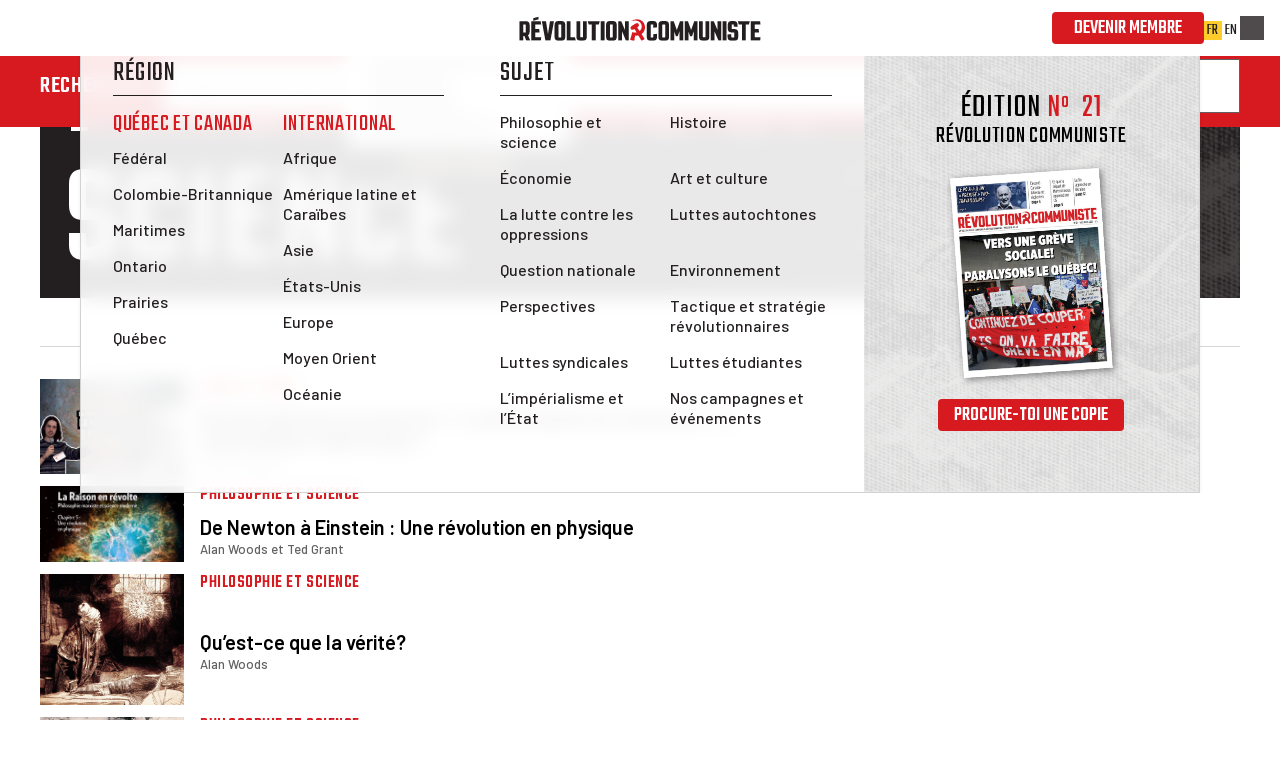

--- FILE ---
content_type: text/html; charset=utf-8
request_url: https://www.marxiste.qc.ca/categorie/theorie/philosophie
body_size: 205578
content:
<!DOCTYPE html><html lang="fr-CA"><head>
  <meta charset="UTF-8">
  <meta name="viewport" content="width=device-width, user-scalable=no, initial-scale=1.0, maximum-scale=1.0, minimum-scale=1.0">
  <meta http-equiv="X-UA-Compatible" content="ie=edge">
  <title>Philosophie et science | Révolution communiste</title>
  <link rel="icon" type="image/png" href="/assets/favicon.png">
  <link rel="apple-touch-icon" href="/assets/apple-touch-icon.png">
  <link rel="preconnect" href="https://fonts.googleapis.com">
  <link rel="preconnect" href="https://fonts.gstatic.com" crossorigin="">
  <link href="https://fonts.googleapis.com/css2?family=Barlow:ital,wght@0,500;0,600;0,700;1,500&amp;family=Teko:wght@300..700&amp;display=swap" rel="stylesheet">
  <link href="https://fonts.googleapis.com/css2?family=Rubik:ital,wght@0,300..900;1,300..900&amp;display=swap" rel="stylesheet">
  <link href="https://fonts.googleapis.com/css2?family=Barlow+Condensed:ital,wght@0,100;0,200;0,300;0,400;0,500;0,600;0,700;0,800;0,900;1,100;1,200;1,300;1,400;1,500;1,600;1,700;1,800;1,900&amp;display=swap" rel="stylesheet">
  <link rel="stylesheet" href="/library/theme/buttons.css">
  <link rel="stylesheet" href="/library/theme/search-bar.css">
  <link rel="stylesheet" href="/library/theme/financial-collection.css">
  <link rel="stylesheet" href="/library/theme/texts.css">
  <link rel="stylesheet" href="/library/theme/utils.css">
<script>
if (!window.october) window.october = {};
window.october.environment = {};
window.october.environment.type = 'prod';
window.october.environment.language = 'fr-CA';
</script>
<script async="" src="https://www.googletagmanager.com/gtag/js?id=UA-142553361-3"></script>
<script>
  window.dataLayer = window.dataLayer || [];

  function gtag() {
    dataLayer.push(arguments);
  }
  gtag('js', new Date());

  gtag('config', 'UA-142553361-3');
</script>

<script src="https://cdn.jsdelivr.net/npm/@fluent/dom@0.10.0/index.js"></script>
<script type="module">
  import { getFluentBundle } from "/library/browser/fluent.ts";

  const source = `## Basic variables

-brand-name = Révolution communiste
-brand-name-international = Défense du Marxisme
-issue-marker = Édition
-number-format-symbol = Nº&nbsp;
-url-archive = /archive
-url-contributions = /contributions
-url-build-article = /article/comment-construire-une-cellule-communiste
-url-donate = /donner
-url-education = /education
-url-join = /rejoindre
-url-category = /categorie
-url-mailto-contributions = mailto:contributions@marxist.ca
-url-newsletter = https://revcommuniste.substack.com/
-url-program = /programme
-url-store = https://catalogue.marxiste.qc.ca/fr
-url-store-packs = {-url-store}/collections/construire-le-parti
-url-store-books = {-url-store}/collections/livres
-url-store-apparel = {-url-store}/collections/vetements
-url-social-facebook = https://www.facebook.com/revcommuniste
-url-social-instagram = https://www.instagram.com/revcommuniste
-url-social-spotify = http://tinyurl.com/bdzjekwz
-url-social-tiktok = https://www.tiktok.com/@revcommuniste
-url-social-x = https://twitter.com/RevCommuniste
-url-social-youtube = https://www.youtube.com/@revcommuniste
-url-subscribe = /abonnement
-url-subscribe-idom = {-url-subscribe}#ddm
-url-subscribe-checkout = {-url-subscribe}/commande
-url-translated-root = https://marxist.ca
-url-write = /contribuer
-url-marxist-com = https://marxist.com
-email-contributions = contributions@marxist.ca
-mailto-contributions = mailto:{-email-contributions}

## Multi-page strings

site-title = {-brand-name}
site-description = Site web de Révolution communiste, le journal du Parti communiste révolutionnaire au Québec et au Canada. Es-tu communiste? Rejoins ton parti!
x-username = RevCommuniste


## Top-level navigation

nav_logo =
  .alt = Logo de Révolution communiste, la voix du Parti communiste révolutionnaire
  .src = /assets/navigation/revolution-communiste-logo-horizontal.svg
nav_cta = Devenir membre
  .href = {-url-join}
nav_home = Accueil
nav_get-organized = Participer
nav_get-org-biya = Construis dans ta région
  .href = {-url-build-article}
nav_get-org-wtu = Écris-nous
  .href = {-url-write}
nav_get-org-donate = Faire un don
  .href = {-url-donate}
nav_get-org-op = Notre programme
  .href = {-url-program}
nav_get-org-atj = Devenir membre!
  .href = {-url-join}
nav_news = Nouvelles et analyses
nav_by-location = Région
nav_by-location-canada = Québec et Canada
nav_by-location-international = International
nav_by-topic = Sujet
nav_theory = Théorie et éducation
  .href = {-url-education}
nav_store = Catalogue
  .href = {-url-store}
nav_language-toggle-self = FR
nav_language-toggle-other = EN
  .href = {-url-translated-root}

## Homepage: Hero

hero_logo =
  .alt = Logo de Révolution communiste, la voix du Parti communiste révolutionnaire
  .src = /assets/homepage-hero/logo-fr.svg
hero_subhead = Es-tu communiste? Rejoins le PCR!

hero-nav_subscribe = S’abonner
  .href = {-url-subscribe}
hero-nav_donate = Faire un don
  .href = {-url-donate}
hero-nav_educate = S'éduquer
  .href = {-url-education}
hero-nav_write-to-us = Écris-nous
  .href = {-url-write}
hero-nav_build = Construis dans ta région
  .href = {-url-build-article}
hero-nav_join = Devenir membre
  .href = {-url-join}


## Homepage: Article Feed

article-feed_title = Dernier article
article-feed_contributions-title = Contributions
article-feed_contributions-leader = Nous voulons t’entendre. <a data-l10n-name="write-us-link" href="{-url-write}">Écris-nous!</a>
article-feed_video-title = Vidéo
article-feed_more-articles = <oc-with-icon data-l10n-name="more-text">Plus d’articles</oc-with-icon>
  .href = {-url-archive}
article-feed_more-videos = <oc-with-icon data-l10n-name="more-text">Plus de vidéos</oc-with-icon>
  .href = {-url-social-youtube}
article-feed_more-contributions = <oc-with-icon data-l10n-name="more-text">Plus de contributions</oc-with-icon>
  .href = {-url-contributions}


## Homepage: Content Hub

content-hub_title = La révolution se prépare
content-hub_socials_title = Suis nos pages de médias sociaux

event_hub-title = Prochains événements
event_hub-none-scheduled = Aucun événement planifié pour l’instant
event_hub-scroll = Faire défiler

event_no_location = Lieu à déterminer
event_no_date = Date à déterminer
event_no_time = Heure à déterminer
event_no_region = Région à déterminer


## Homepage: Promo Cards

promo-book_cta = Acheter maintenant

promo-paper_issue = {-issue-marker}
promo-paper_number = {-number-format-symbol}
promo-paper_title = {-brand-name}
promo-paper_cta = Procure-toi une copie

promo-newsletter_headline = Abonne-toi à notre infolettre
promo-newsletter_subtitle = Pour suivre les activités du PCR, nos récents articles et podcasts, et plus encore!
promo-newsletter_img =
  .src = /assets/promo-cards/newsletter-fr.svg
promo-newsletter_cta = Abonne-toi
  .href = {-url-newsletter}

promo-podcast_heading = Le podcast officiel du PCR
promo-podcast_latest-episode = Dernier épisode
promo-podcast_podcast-name = Le Podcast communiste révolutionnaire
promo-podcast_cta = Écouter maintenant


## Homepage: education hub

marxist-theory_title = Théorie marxiste
marxist-theory_author = Vladimir Lénine
marxist-theory_quote = Sans théorie révolutionnaire, pas de mouvement révolutionnaire.
marxist-theory_overview = La lutte des classes se déroule sur trois fronts : économique, politique et théorique. Le marxisme est une arme inestimable pour tout militant ouvrier révolutionnaire. Si tu souhaites aiguiser ta compréhension des idées révolutionnaires, commence ici!

education-hub_title = Le coin éducation
education-hub_description = Retrouve en un point centralisé des articles théoriques, des classiques du marxisme, des guides de lecture, des podcasts et des vidéos sur un large éventail de sujets.
education-hub_cta = Commence ton éducation
  .href = {-url-education}

store-title = Le catalogue de Révolution communiste

store_party-building = Bâtir le parti
  .href = {-url-store-packs}
store_party-building-desc = Procure-toi le matériel essentiel pour bâtir le parti dans ta région

store_books = Livres
  .href = {-url-store-books}
store_books-desc = Parcours notre collection de livres marxistes

store_apparel = Vêtements
  .href = {-url-store-apparel}
store_apparel-desc = Affiche ton appui à la révolution!


# Homepage: wide cards

wide-promo-national-paper_issue = {-issue-marker}
wide-promo-national-paper_number = {-number-format-symbol}
wide-promo-national-paper_title = Journal {-brand-name}
wide-promo-national-paper_cta-buy = Obtiens ta copie
wide-promo-national-paper_cta-subscribe = S’abonner
  .href = {-url-subscribe}

wide-promo-international-paper_issue = {-issue-marker}
wide-promo-international-paper_number = {-number-format-symbol}
wide-promo-international-paper_title = Revue {-brand-name-international}
wide-promo-international-paper_cta-buy = Obtiens ta copie
wide-promo-international-paper_cta-subscribe = S’abonner
  .href = {-url-subscribe-idom}


## Homepage: join form

join-form_title1 = Je veux rejoindre
join-form_title2 = les communistes!

join-form_label-name = Nom
join-form_label-email = Courriel
join-form_label-phone = Téléphone
join-form_label-social-media = Profil sur les médias sociaux (URL)
join-form_label-city = Ville
join-form_label-province = Province
join-form_label-neighborhood-campus = Quartier/campus
join-form_label-lead-source = Comment as-tu entendu parler de nous?
join-form_label-why = Pourquoi veux-tu nous rejoindre?
join-form_label-how = Comment peux-tu aider à construire le Parti communiste révolutionnaire?
join-form_label-submit = Rejoindre maintenant!

join-form_error-field-required = Veuillez remplir ce champ obligatoire
join-form_error-generic = Il semble y avoir un problème. Vérifier tous les champs, puis réessayer. Si le problème persiste, merci d’envoyer un courriel à <a data-l10n-name="error-email" href="mailto:web@marxist.ca">web@marxist.ca</a> avec une explication du problème.

join-form_success-title = Nous avons bien reçu ta candidature. Merci!
join-form_success-leader = Un de nos militants communiquera avec toi d’ici 24 à 48h.
join-form_success-next-steps-header = D’ici là :
join-form_success-next-steps-subscribe = Abonne-toi à notre <a data-l10n-name="sub-national" href="{-url-subscribe}">journal mensuel</a> ou à notre <a data-l10n-name="sub-international" href="{-url-subscribe-idom}">magazine théorique trimestriel</a>.
join-form_success-next-steps-podcast = Écoute notre <a data-l10n-name="podcast" href="{-url-social-spotify}">podcast</a> et abonne-toi à notre chaîne.
join-form_success-next-steps-read = Lis nos derniers articles et partage-les sur les réseaux sociaux.

join-form_follow-header = Suis-nous


## Homepage: Trotsky banner

trotsky-banner_quote = « La vie est belle. Que les générations futures la nettoient de tout mal, de toute oppression et de toute violence, et en jouissent pleinement. »
trotsky-banner_author = Léon Trotsky


## Article page

article_root-breadcrumb = Nouvelles et analyses
  .href = {-url-archive}
article_root-breadcrumb-current-url =
  .href = {-url-category}/{ $category }
article_share-dropdown-title = Partager
article_share-copy-link = Copier lien
article_share-share-x = Partager sur X
article_share-share-facebook = Partager sur Facebook

article_context-related-articles-heading = Lire plus sur le sujet
article_context-top-articles-heading = Les plus consultés


## Footer

footer-logo_horizontal =
  .src = /assets/footer/brand/revolution-communiste-logo-horizontal.svg
  .alt = Logo de Révolution communiste, la voix du Parti communiste révolutionnaire

footer-logo_initials =
  .src = /assets/footer/brand/rc-logo-initials.svg
  .alt = Logo de Révolution communiste, la voix du Parti communiste révolutionnaire

footer-links_join = Rejoindre
  .href = {-url-join}
footer-links_subscribe = S’abonner
  .href = {-url-subscribe}
footer-links_donate = Faire un don
  .href = {-url-donate}
footer-links_program = Notre programme
  .href = {-url-program}
footer-links_store = Catalogue
  .href = {-url-store}

footer-social-links_instagram =
  .href = {-url-social-instagram}
footer-social-links_tiktok =
  .href = {-url-social-tiktok}
footer-social-links_youtube =
  .href = {-url-social-youtube}
footer-social-links_spotify =
  .href = {-url-social-spotify}
footer-social-links_x =
  .href = {-url-social-x}
footer-social-links_facebook =
  .href = {-url-social-facebook}


## Social icons

social-icon_instagram =
  .href = {-url-social-instagram}
social-icon_tiktok =
  .href = {-url-social-tiktok}
social-icon_youtube =
  .href = {-url-social-youtube}
social-icon_spotify =
  .href = {-url-social-spotify}
social-icon_x =
  .href = {-url-social-x}
social-icon_facebook =
  .href = {-url-social-facebook}


search = recherche
  .placeholder = Tapez votre recherche
search_by-relevance = Par pertinence
search_by-date = Par date
search_label = Rechercher
search_today = Aujourd'hui
search_article = Article de
search_contribution = Contribution de
search-bar_clear = Effacer
search-bar_more = Voir tous les résultats
search-results_title = Rechercher
search-results_more = Appuyez sur Entrée pour afficher tous les résultats.
search-results_click-more = Voir tous les résultats
search_no-results-title = Aucun résultat
search_no-results-message = Aucun résultat ne correspondant à votre recherche. Essayez autre chose.

# Article loader button

article-loader-button_no-action = Fin de la liste
article-loader-button_load-more = Voir plus d’articles

load-more = Voir plus d’articles

# Financial collection

financial-collection_title = Aide à financer le PCR!
financial-collection_amount = Montant
financial-collection_frequency_monthly = Mensuel
financial-collection_frequency_onetime = Don unique
financial-collection_read-more-opt-text = À propos de la campagne de financement
financial-collection_progress-complete = { $campaign-total } &ensp;&lt;b&gt;objectif atteint!&lt;/b&gt;
financial-collection_donate-long = Faire un don maintenant
financial-collection_donate-short = Faire un don

# Join page

join-page_title = Rejoins les communistes! | Révolution communiste
join-page_heading = Es-tu <em>communiste?</em> Si oui, rejoins-nous!
join-page_action-button = Je veux rejoindre
join-page_subhead1 = Les communistes à travers le pays s’unissent au sein du Parti communiste révolutionnaire
join-page_subhead2 = Si tu es communiste et que tu veux nous aider à renverser ce système, tu dois rejoindre le parti.
join-page_lead-photo =
  .alt = Drapeau rouge communiste flotte devant une masse de manifestant
join-page_lead1 =
  Le capitalisme nous dirige droit vers le précipice. Tous les pans de la société se détériorent. Où que l’on regarde, on
  peut voir la guerre, la pauvreté, l’exploitation. Une génération entière n’a connu que la crise, les coupes et la
  catastrophe climatique. Et pourtant, les riches continuent de s’enrichir à une vitesse vertigineuse.
join-page_lead2 =
  Devant cette situation, des millions de gens commencent à réaliser que la source du problème est le capitalisme. Plus
  d’un million de jeunes au Canada sont aujourd’hui d’avis que le communisme est le système économique idéal.
join-page_body-photo =
  .alt = Camarades au congrès de fondation du PCR en mai 2024
join-page_body-heading = Il nous <em>faut</em> un parti!
join-page_body1 =
  La classe ouvrière commence à riposter. Des révolutions et des soulèvements populaires éclatent dans un pays après
  l’autre. Ce n’est qu’une question de temps avant que cela se produise ici aussi. La patience des travailleurs a une
  limite.
join-page_body2 =
  Mais on ne pourra pas se débarrasser du capitalisme sur un coup de tête. Pour y arriver, les travailleurs auront
  besoin d’être guidés par un parti révolutionnaire. Voilà pourquoi nous travaillons à bâtir le leadership
  révolutionnaire dont la classe ouvrière a besoin&nbsp;: le PCR.
join-page_body3 =
  Rejoins-nous. Isolés, nous ne pouvons rien faire&nbsp;&ndash;&nbsp;unis, nous pouvons changer le monde. Rejoins le
  Parti communiste révolutionnaire et battons-nous pour jeter ce système pourri à la poubelle de l’histoire.
join-page_map-heading = Trouve des <em>communistes</em> près de toi

# Contributions Page

contributions-header =
  .data-text = Contributions
contributions-title = Écris pour Révolution communiste!
contributions-about = Les membres du PCR bâtissent les forces du communisme à travers le pays. Tu trouveras ici des rapports sur notre activité révolutionnaire. As-tu une contribution à partager? Nous voulons entendre ce que tu as à dire! Envois tes contributions à <a data-l10n-name="contrib-email" href="{-mailto-contributions}">{-email-contributions}</a>

# Program Page
program-page_title = Ce pour quoi nous nous battons
program-page_body-heading = Ce pour quoi nous nous <em> battons </em>

program-page_our-program-image = 
 .alt = Camarades au congrès de fondation du PCR en mai 2024
program-page_photo1 = 
  alt = RCP comrades at a rally in Toronto
program-page_photo2 = 
  alt = RCP comrades with the Communist Revolution paper in Toronto
program-page_photo3 = 
  alt = RCP comrades with the Communist Revolution paper in Toronto
program-page_photo4 = 
  alt = RCP comrades at a pro-palestinian rally in Toronto

program-page_header = Notre programme

program-page_lead1 =
  Le système capitaliste est la cause première de la pauvreté, du racisme, de la violence, de la destruction de l’environnement et de la guerre. 
  Les communistes luttent pour renverser ce système pourri et le remplacer par une nouvelle société sans classes basée sur le principe « de chacun selon ses capacités, à chacun selon ses besoins ».

program-page_lead2 =
  Pour y parvenir, nous luttons pour un gouvernement ouvrier basé sur le programme suivant. 
  La tâche du Parti communiste révolutionnaire est de jeter les bases d’un parti communiste de masse, qui permettra à la classe ouvrière de mettre en œuvre ce programme.

program-page_body1 =
  <strong>Mettons fin à la dictature patronale&thinsp;!</strong>
  Exproprier les 200 plus grandes
  entreprises. Pour un plan de
  production socialiste démocratique
  sous gestion et contrôle ouvriers.

program-page_body2 =
  <strong>Pas de pauvreté parmi l’abondance&thinsp;!</strong>
  Exproprier les banques et
  rebâtir les services sociaux, les
  infrastructures et le système de
  santé en ruine.
  
program-page_body3 = 
  <strong>Sauvons la planète en planifiant l’économie&thinsp;!</strong>
  Mettre en œuvre une expansion
  massive de la production et une
  transition vers les énergies propres
  sans pertes d’emplois. Bâtir un
  réseau massif de transports en
  commun gratuits.

program-page_body4 = 
  <strong>Mettons fin à la crise du logement&thinsp;!</strong>
  Exproprier les propriétaires
  et promoteurs parasitaires.
  Faire payer les patrons pour un
  programme à grande échelle de
  construction de logements.

program-page_body5 = 
  <strong>Des bons emplois pour tous&thinsp;!</strong>
  Établir un salaire minimum de
  deux tiers du salaire moyen indexé
  sur l’inflation. Fixer l’âge de la
  retraite à 55 ans et instaurer la
  semaine de 30 heures sans perte
  de salaire.

program-page_body6 =
  <strong>De l’éducation gratuite pour tous&thinsp;!</strong>
  Annuler toutes les dettes
  étudiantes. Placer les écoles et
  les universités sous le contrôle
  démocratique des enseignants, du
  personnel et des étudiants.

program-page_body7 =
  <strong>Combattons toutes les formes d’oppression&thinsp;!</strong>
  Mettre fin aux politiques
  d’immigration et aux contrôles
  aux frontières racistes. Un salaire
  égal pour un travail égal. Pour des
  services de garde et des soins de
  santé reproductive gratuits et de
  qualité, y compris l'avortement.

program-page_body8 =
  <strong>Pour une solution communiste à l’oppression des Autochtones&thinsp;!</strong>
  Arrêtons l’empiètement capitaliste
  sur les réserves. Mettons fin à
  la pauvreté, à l’intérieur et à
  l’extérieur des réserves.

program-page_body9 =
  <strong>Pour une union socialiste volontaire des peuples&thinsp;!</strong>
  En finir avec l’État fédéral
  capitaliste qui opprime à la
  fois les travailleurs québécois
  et canadiens. Le droit à
  l’autodétermination du Québec.

program-page_body10 =
  <strong>Renversons les fauteurs de guerre&thinsp;!</strong>
  Arrêtons la course folle vers
  la guerre. Pas un sou pour les
  bombes. Aucun soutien au régime
  meurtrier d’Israël.

# Contribution Write page 

contribution-write_title = Écrire pour Révolution communiste
contribution-write_hero = Écrivez-nous
contribution-write_heading = Écrire pour <em>Révolution communiste</em>
contribution-write_lead-1 = <em>Révolution communiste</em> a besoin de contributions de ses lecteurs. En particulier, nous
  souhaitons publier des contributions qui présentent le point de vue des travailleurs sur la réalité du capitalisme.
  Cela ajoute de la couleur et des détails à nos éditoriaux et articles théoriques, et donne vie aux pages du journal.
contribution-write_lead-2 = Envoyez-nous de courtes lettres qui illustrent les injustices quotidiennes de la vie sous le
  capitalisme, démasquent l'hypocrisie et les mensonges des patrons et de leurs représentants politiques, et montrent la
  colère explosive qui couve juste sous la surface de la société. Faites-nous part des luttes dans votre région, des
  piquets de grève et des manifestations auxquels vous avez participé, des anecdotes significatives sur votre lieu de
  travail, ou aidez-nous à illustrer le journal avec des dessins et des photos !
contribution-write_lead-3 = En utilisant ce formulaire, vous acceptez d'accorder au comité de rédaction de <em>Révolution
  communiste</em> le droit de publier votre contribution, en partie ou en totalité. Cependant, nous ne publions pas toutes
  les contributions. Nous recevons de nombreuses lettres chaque mois, nous ne pouvons donc pas toutes les publier. Mais
  chaque lettre compte : nous les lisons toutes et chacune d'entre elles nous aide à mieux comprendre l'évolution de la
  société. Le comité de rédaction se réserve également le droit de modifier le matériel avant sa publication.
contribution-write-form_contact-information_full-name_label = Nom complet
contribution-write-form_contact-information_full-name_information = Merci d'indiquer si vous utilisez un pseudonyme ou
  si vous souhaitez rester anonyme.
contribution-write-form_contact-information_email_label = Adresse courriel
contribution-write-form_contact-information_phone_label = Numéro de téléphone
contribution-write-form_contact-information_city_label = Ville
contribution-write-form_contact-information_province_label = Province
contribution-write-form_contact-information_neighbourhood_label = Quartier et syndicat, lieu de travail ou école
contribution-write-form_contact-information_contribution-type_label = Quel genre de contribution souhaitez-vous nous envoyer?
contribution-write-form_contact-information_title_label = Titre ou sujet
contribution-write-form_contact-information_content_label = Texte de la contribution
contribution-write-form_contact-information_content_description =
  Écrivez dans un style simple et accessible. Si vous vous adressiez directement à un jeune nouveau au communisme ou à un
  travailleur nouvellement radicalisé, vous trouverait-il intéressant et authentique?
contribution-write-form_contact-information_content_information = { $max } mots maximum.
contribution-write-form_dropzone_file_label = Téléverser des photos ou fichiers vidéo ou audio pour accompagner votre contribution
contribution-write-form_dropzone_instruction = Glisser et déposer vos fichiers ici ou <span data-l10n-name="contribution-write-form_dropzone_instruction_underline">parcourir vos fichiers</span>
contribution-write-form_dropzone_instruction-alt = Cliquer pour téléverser
contribution-write-form_dropzone_information =
  Taille maximum de 5 Mo. Types de fichiers acceptés : .aac, .avi, .jpg, .mov, .mp3, .mp4, .mpeg, .png, .svg, .webm, .webp.
contribution-write-form_submit = Déposer

contribution-write-success_heading = Merci pour votre contribution!
contribution-write-success_lead = Nous sommes reconnaissants de votre contribution. Nous lisons toutes les contributions et avons hâte de lire la vôtre. Si vous devez communiquer avec nous à propos de votre contribution, écrivez-nous à <a data-l10n-name="contrib-email" href="{-mailto-contributions}">{-email-contributions}</a>.

contribution-write-success_follow-1 = Si vous ne l'avez pas déjà fait …
contribution-write-success_follow-2 = Abonnez-vous à notre <a data-l10n-name="cr-subscribe" href="{-url-subscribe}">journal mensuel</a> et à notre <a data-l10n-name="idom-subscribe" href="{-url-subscribe}">magazine théorique</a>.
contribution-write-success_follow-3 = Suivez et écoutez notre <a data-l10n-name="podcast-url" href="{-url-social-spotify}">podcast</a>.
contribution-write-success_follow-4 = Lisez nos derniers articles et partagez-les.
contribution-write-success_follow-social_heading = Suis-nous

contribution-write-form_contact-information_contribution-type_workplace_title = Témoignage sur votre syndicat ou milieu de travail
contribution-write-form_contact-information_contribution-type_workplace_description =
  Envoyez-nous vos témoignages sur votre syndicat ou milieu de travail. Êtes-vous en grève? Votre patron refuse-t-il de
  vous payer? Essayez-vous de syndiquer votre milieu de travail? Avez-vous visité un piquet de grève?<br/><br/>
  &emsp;&bull;&nbsp;Si possible, donnez la parole à vos collègues et intégrez des citations.
contribution-write-form_contact-information_contribution-type_party_title = Rapport d'activité dans le parti
contribution-write-form_contact-information_contribution-type_party_description =
  Envoyez-nous des rapports sur votre travail de construction du parti. Avez-vous organisé une activité réussie?
  Êtes-vous en train de défricher une nouvelle aire de travail? Partagez avec les autres communistes vos succès ou défis
  et les leçons que vous avez apprises.<br/><br/>
  &emsp;&bull;&nbsp;Gardez en tête que ce rapport vise à être public. Écrivez-le d'une façon qui soit compréhensible
  pour quelqu'un qui rencontre le parti pour la première fois.
contribution-write-form_contact-information_contribution-type_boss_title = Mon salaud de patron/proprio
contribution-write-form_contact-information_contribution-type_boss_description =
  Votre patron ou propriétaire agit-il d'une façon particulièrement odieuse? Ou avez-vous lu sur un tel cas dans les
  nouvelles? Racontez-nous.<br/><br/>
  &emsp;&bull;&nbsp;Gardez en tête que cette rubrique  ne vise pas à se plaindre de son travail. Elle vise à souligner
  la dictature des patrons que constitue le capitalisme.
contribution-write-form_contact-information_contribution-type_anecdote_title = Entendu dans... (la rue, etc.)
contribution-write-form_contact-information_contribution-type_anecdote_description =
  Envoyez-nous une petite anecdote révélant l'état d'esprit actuel dans la société et les changements dans la conscience
  de classe.
contribution-write-form_contact-information_contribution-type_class_title = Eux contre nous
contribution-write-form_contact-information_contribution-type_class_description =
  Cette rubrique vise à souligner le comportement terrible des politiciens bourgeois et à démontrer la nature de la
  démocratie bourgeois.
contribution-write-form_contact-information_contribution-type_unmask_title = Ce qu'ils pensent tout bas
contribution-write-form_contact-information_contribution-type_unmask_description =
  Cette rubrique met en lumière des cas tirés de l'actualité où des représentants bourgeois ont admis la vraie nature du capitalisme.
contribution-write-form_contact-information_contribution-type_media_title = Mensonges médiatiques
contribution-write-form_contact-information_contribution-type_media_description =
  Cette rubrique démasque les mensonges des médias et leur rôle dans le maintien du système capitaliste.
contribution-write-form_contact-information_contribution-type_corruption_title = Les affaires c'est les affaires
contribution-write-form_contact-information_contribution-type_corruption_description =
  Cette rubrique met en lumière des cas tirés de l'actualité qui démontrent la corruption capitaliste.
contribution-write-form_contact-information_contribution-type_solidarity_title = L'union fait la force
contribution-write-form_contact-information_contribution-type_solidarity_description =
  Partagez des histoires inspirantes de luttes victorieuses, tirées des nouvelles ou d'expériences personnelles.
contribution-write-form_contact-information_contribution-type_poetry_title = Poésie
contribution-write-form_contact-information_contribution-type_poetry_description =
  Partagez-nous votre poésie, ou faites découvrir à d'autres communistes des poèmes qui vous ont marqué.<br/><br/>
  &emsp;&bull;&nbsp;Gardez en tête que nous avons un espace limité.<br/>
  &emsp;&bull;&nbsp;L'art n'a pas besoin d'appeler directement à la révolution pour être révolutionnaire. Comme disait Lénine, la vérité est révolutionnaire.
contribution-write-form_contact-information_contribution-type_culture_title = Critique culturelle
contribution-write-form_contact-information_contribution-type_culture_description =
  Avez-vous lu un roman, regardé un film ou une émission de télévision que vous souhaitez recommander? Avez-vous visité
  une exposition ou assisté à une pièce de théâtre qui vous a marqué par son message? Dites-nous pourquoi.<br/><br/>
  &emsp;&bull;&nbsp;L'art doit être jugé selon ses propres critères. Évitez les critiques du genre « ce n'était pas
  assez communiste à mon goût ».
contribution-write-form_contact-information_contribution-type_cartoon_title = Dessin ou photo
contribution-write-form_contact-information_contribution-type_cartoon_description =
  En tant que journal autofinancé, nous n'avons pas les moyens de nous procurer des photos avec droits d'auteur
  dispendieuses. Aidez-nous à illustrer le journal avec vos propres photos, dessins ou caricatures.
contribution-write-form_contact-information_contribution-type_letter_title = Lettre
contribution-write-form_contact-information_contribution-type_letter_description =
  Mettez vos pensées sur papier. Dites-nous ce que vous pensez des enjeux d'actualité, partagez des anecdotes de votre
  vie ou racontez-nous ce qui se passe dans votre ville ou votre quartier qui nourrit votre radicalisation, ou tout
  autre sujet qui pourrait intéresser nos lecteurs.

# Subscribe Page
subscribe-page_title = S’abonner à Révolution communiste
subscribe-page_ticker-text = La voix du Parti communiste révolutionnaire
subscribe-page_action = S’abonner maintenant
  .href = {-url-subscribe-checkout}
subscribe-page_yearly = par année

subscribe-page_hero_word = Abonnement

subscribe-page_content-lead1 = Les capitalistes ont leur voix dans les médias.
subscribe-page_content-lead2 = <em>Les travailleurs doivent avoir la leur.</em>

subscribe-page_pricing-format = Prix selon le support
subscribe-page_pricing-print = Papier
subscribe-page_pricing-digital = Numérique

subscribe-page_cr-logo =
  .alt = Logo de Révolution Communiste
  .src = /assets/subscribe/rc-logo.svg

subscribe-page_cr-lead = <i>Révolution communiste</i> est le journal officiel du Parti communiste révolutionnaire. C’est un journal sans son pareil au Québec et au Canada. Un vaste réseau de correspondants communistes à travers le pays participe à sa création. Il s’agit d’un outil politique pour militer dans les rues, les manifestations et les grèves, et pour bâtir des cellules communistes dans nos quartiers, nos milieux de travail et nos campus.

subscribe-page_idom-logo =
  .alt = Logo de Défense du Marxisme
  .src = /assets/subscribe/ddm-logo.png

subscribe-page_idom-lead = <i>Défense du marxisme</i> est le magazine théorique de <a data-l10n-name="marxist-com" href={-url-marxist-com}>l’Internationale communiste révolutionnaire</a>. Comme disait Lénine, sans théorie révolutionnaire, pas de mouvement révolutionnaire. <i>Défense du marxisme</i> offre une analyse marxiste sérieuse de questions théoriques et d’enjeux d’actualité brûlants. Il nous sert de guide pour l’action afin de renverser le capitalisme à l’échelle mondiale.

subscribe-page_combination-head = <em>Abonnement double</em>
subscribe-page_combination-subhead = S’abonner aux deux publications

subscribe-page_manage1 = Vous voulez gérer ou annuler votre abonnement?
subscribe-page_manage2 = Gérer mon abonnement.

## Subscribe Checkout

subscribe-checkout_title = {subscribe-page_title}
subscribe-checkout_heading = Abonnement à <em>Révolution communiste</em>
subscribe-checkout_heading-magazine = Abonnement à <em>Défense du marxisme</em>
subscribe-checkout_heading-combination = Abonnement <em>double</em>
subscribe-checkout_lead = Remplissez le formulaire pour valider votre abonnement.
subscribe-checkout-form_subscription-details_heading = Choix d’abonnement
subscribe-checkout-form_subscription-details_format_label = Support
subscribe-checkout-form_subscription-details_format_option_paper = Papier
subscribe-checkout-form_subscription-details_format_option_digital = Numérique
subscribe-checkout-form_subscription-details_donation_heading = Faire <em>un don</em> mensuel au PCR
subscribe-checkout-form_subscription-details_donation_description =
  Aidez-nous à bâtir le Parti communiste révolutionnaire! Les dons mensuels nous aident à payer le salaire de nos
  employés, le loyer de nos bureaux, et toutes sortes d’autres dépenses nécessaires pour bâtir un parti révolutionnaire
  solide.
subscribe-checkout-form_subscription-details_donation_button = Ajouter un don
subscribe-checkout-form_subscription-details_contact-information_heading = Coordonnées
subscribe-checkout-form_subscription-details_contact-information_full-name =
  .data-validation-valueMissing = {-input-error_valueMissing}
subscribe-checkout-form_subscription-details_contact-information_full-name_label = Nom
subscribe-checkout-form_subscription-details_contact-information_email =
  .data-validation-typeMismatch = {-input-error_typeMismatch}
  .data-validation-valueMissing = {-input-error_valueMissing}
subscribe-checkout-form_subscription-details_contact-information_email_label = Courriel
subscribe-checkout-form_subscription-details_contact-information_phone-number_label = Numéro de téléphone
subscribe-checkout-form_subscription-details_contact-information_reference =
  .data-validation-valueMissing = {-input-error_valueMissing}
subscribe-checkout-form_subscription-details_contact-information_reference_label = Comment avez-vous entendu parler de nous?
subscribe-checkout-form_subscription-details_contact-information_contact_label = Êtes-vous en contact avec un membre du PCR?
subscribe-checkout-form_subscription-details_contact-information_contact_option_1 = Non
subscribe-checkout-form_subscription-details_contact-information_contact_option_2 = Oui
subscribe-checkout-form_subscription-details_contact-information_contact_comrade-name_label = Quel est son nom?
subscribe-checkout-form_subscription-details_mailing-address_heading = Adresse postale
subscribe-checkout-form_subscription-details_mailing-address-text =
  Veuillez entrer l'adresse postale pour la livraison de vos copies papier. En tant qu'abonné papier, vous recevrez
  aussi la version numérique par courriel.
subscribe-checkout-form_subscription-details_mailing-address_address-line-1 =
  .data-validation-valueMissing = {-input-error_valueMissing}
subscribe-checkout-form_subscription-details_mailing-address_address-line-1_label = Adresse ligne 1
subscribe-checkout-form_subscription-details_mailing-address_address-line-2_label = Adresse ligne 2
subscribe-checkout-form_subscription-details_mailing-address_province =
  .data-validation-valid = Veuillez choisir une province.
subscribe-checkout-form_subscription-details_mailing-address_province_label = Province
subscribe-checkout-form_subscription-details_mailing-address_city =
  .data-validation-valueMissing = {-input-error_valueMissing}
subscribe-checkout-form_subscription-details_mailing-address_city_label = Ville
subscribe-checkout-form_subscription-details_mailing-address_postal-code_label = Code postal
subscribe-checkout-form_subscription-details_mailing-address_postal-code =
  .data-validation-patternMismatch = Veuillez choisir un code postal canadien valide.
subscribe-checkout-form_subscription-details_join_heading = Rejoindre le PCR
subscribe-checkout-form_subscription-details_join_label = Je veux rejoindre le PCR
subscribe-checkout-form_subscription-details_join_information = Un membre vous contactera d’ici 24 à 48 heures pour discuter de comment devenir membre du parti.
subscribe-checkout-form_cart_heading = Votre panier
subscribe-checkout-form_cart_subtotal = Total partiel
subscribe-checkout-form_cart_remove-button = Retirer
subscribe-checkout-form_cancel-button = Annuler
subscribe-checkout-form_checkout-button = Passer à la caisse
subscribe-checkout_item-preset_paper = Abonnement : Révolution communiste
subscribe-checkout_item-preset_magazine = Abonnement : Défense du marxisme
subscribe-checkout_item-preset_combination = Abonnement double : Révolution communiste et Défense du marxisme
subscribe-checkout_item-preset_donation = Don mensuel au PCR
subscribe-checkout_item-preset_donation-description = Facturé chaque mois comme transaction distincte de l’abonnement au journal.
subscribe-checkout_item-preset_digital = Numérique
subscribe-checkout_item-preset_print = Papier
subscribe-checkout_item-preset_yearly = Annuel
subscribe-checkout_donation-notice = Votre don mensuel de {$amount} a été ajouté à votre panier.
subscribe-checkout_error-notice =
  Une erreur s’est produite. Veuillez vérifier tous les champs et réessayer. Si l’erreur persiste, veuillez envoyer un
  courriel à  <a href="mailto:web@marxist.ca">web@marxist.ca</a> avec une explication du problème.
subscribe-checkout_success-pathname = /abonnement/commande?receipt=
subscribe-checkout_failure-pathname = /abonnement/commande

subscribe-checkout-confirmation_title = Merci
subscribe-checkout-confirmation_heading = <em>Confirmation</em> de la commande
subscribe-checkout-confirmation_lead = Merci de vous être abonné.
subscribe-checkout-confirmation_lead-alt =
  Merci de vous être abonné et de soutenir le Parti communiste révolutionnaire.
subscribe-checkout-confirmation_summary_heading = Résumé de la commande
subscribe-checkout-confirmation_subtotal_heading = Total partiel
subscribe-checkout-confirmation_payment_heading = Paiement
subscribe-checkout-confirmation_mailing-address_heading = Adresse postale
subscribe-checkout-confirmation_confirmation-notice = Si vous avez besoin de modifier votre commande ou de la modifier, vous pouvez le faire
subscribe-checkout-confirmation_confirmation-notice-link = ici.
  .href = { $stripe-subscription-management-href }


# School
mws-2025_page-title = École marxiste d’hiver de Montréal 2025 | Les piliers du communisme
mws-2025_page-description = Rejoignez-nous au plus grand événement marxiste au Québec et au Canada!
mws-2025_page-og-img = /assets/school/mws/2025/fb-share-fr.png

mws-2025_hero-title = Les piliers<br>du communisme
mws-2025_hero-subtitle = École Marxiste d'hiver de Montréal 2025
mws-2025_hero-date = 14–16 février
mws-2025_register-btn = Inscrivez-vous dès maintenant!
mws-2025_register-now-btn = Inscris-toi maintenant
mws-2025_join-btn = Rejoins les communistes
  .href = {-url-join}

mws-2025_description-quote = « Sans théorie révolutionnaire, pas de mouvement révolutionnaire. » — Lénine
mws-2025_description-body = 
  Partout où l’on regarde, le système se fissure, et les piliers qui soutiennent le capitalisme sont sur le point de s'effondrer. La crise capitaliste amène un regain de tensions entre les puissances impérialistes, qui affûtent leurs armes pour défendre leurs marchés, sphères d'influence et les profits de leurs grandes entreprises. La guerre en Ukraine et le massacre en Palestine sont des symptômes sanglants d’un système qui pousse l’humanité vers la barbarie.
  <br><br>
  Pour ce faire, notre action doit absolument reposer sur de solides piliers théoriques. Comme l’a dit Lénine : sans théorie révolutionnaire, pas de mouvement révolutionnaire. C’est pourquoi le Parti communiste révolutionnaire organise pour la 15e année consécutive l’École marxiste d’hiver de Montréal, le plus grand événement marxiste au pays.
  <br><br>
  Au fil des années, l’École est devenue LE rassemblement éducatif incontournable pour les révolutionnaires de partout au pays et d’ailleurs. Plus de 600 personnes ont participé à l’édition 2024.
  <br><br>
  Depuis l’an dernier, un nombre impressionnant de jeunes et travailleurs se sont joints aux forces communistes. Cet événement sera donc un moment important pour la formation d’une large couche de militants aux idées révolutionnaires et aux méthodes de la lutte des classes. Sous le thème des piliers du communisme, nous approfondirons les fondements de la théorie marxiste : philosophie, économie, histoire, et plus encore.

mws-2025_discussion-topics-title = Sujets de discussion
mws-2025_discussion-topics-text = Cette année, nous ajoutons <strong>trois présentations supplémentaires</strong> à l’horaire, pour un total de <strong>10 présentations</strong> inspirantes. Toute les plénières, et quelques séances simultanées, seront tenues en français et en anglais, avec traduction consécutive. Dans toutes les discussions, peu importe la langue de la présentation, les participants pourront intervenir en français ou en anglais.

mws-2025_suggested-readings-title = Lectures recommandées
mws-2025_further-readings-title = Pour aller plus loin

mws-2025_topic-materialist-history = La conception matérialiste de l'histoire (Anglais)
mws-2025_topic-materialist-history_description = Peut-on comprendre l’histoire d’un point de vue scientifique? La science moderne nous montre que tous les domaines de la nature sont dictés par des lois objectives, de la physique quantique à la biologie moléculaire. Mais la plupart des historiens traditionnels refusent d'admettre qu'il en va de même pour la société humaine.<br><br>Comme l'a dit Marx : « Les hommes font leur propre histoire, mais ils ne la font pas arbitrairement, dans les conditions choisies par eux ». L'histoire n'est pas seulement le fruit du libre arbitre de grands individus. Elle n'est pas non plus un chaos insensé, comme les penseurs postmodernes voudraient le faire croire. La structure économique d'une société donnée jette les bases du développement historique. Les grands changements politiques et culturels trouvent leurs racines dans les changements dans la production. En étudiant cette relation, nous pouvons développer les outils dont nous avons besoin pour laisser notre propre marque sur l'histoire.
mws-2025_topic-materialist-history_time = Samedi 15 février à 14h30 EST
mws-2025_topic-workers-exploitation = Comment les travailleurs sont-ils exploités? (Français)
mws-2025_topic-workers-exploitation_description = Tout au long de sa vie, Karl Marx a étudié en profondeur les rouages de l'économie capitaliste. Il a passé au crible les travaux de tous les économistes bourgeois classiques, réfuté ce qui était erroné dans leurs idées et développé ce qui était correct. Il a prouvé que le profit est basé sur l'exploitation de la classe ouvrière et que les crises périodiques sont inévitables sous le capitalisme. Les économistes modernes ont beau tordre la réalité pour éviter d'en arriver à cette conclusion, la vérité demeure.<br><br>Les révolutionnaires doivent comprendre le fonctionnement du capitalisme pour pouvoir le renverser. Les écrits économiques de Marx représentent un outil inestimable dans notre lutte contre l'exploitation aujourd'hui.
mws-2025_topic-workers-exploitation_time = Samedi 15 février à 14h30 EST
mws-2025_topic-id-pols = La lutte contre l'oppression : unité de classe ou politiques identitaires? (Français)
mws-2025_topic-id-pols_description = Les politiques identitaires sont en vogue actuellement. Tout comme le courant connexe de l’intersectionnalité, ces idées soulignent l’importance de l’expérience individuelle, de comment une personne s’identifie, et des différentes formes d’oppression que subissent les gens en fonction de leur couleur de peau, de leur sexe, de leur genre et d’autres facteurs. Sur quoi se fondent les politiques identitaires? Pourquoi sont-elles si populaires auprès des jeunes en particulier? Et quel est leur rapport avec la méthode marxiste de solidarité et de lutte des classes?
mws-2025_topic-id-pols_time = Samedi 15 février à 14h30 EST
mws-2025_topic-imperialism = Trump et la crise de l’impérialisme américain (Bilingue)
mws-2025_topic-imperialism_description = L'assaut d'Israël sur Gaza et le Liban, avec le soutien de l'impérialisme occidental, est l'exemple le plus récent et le plus flagrant de la sauvagerie du capitalisme. Après nous avoir cassé les oreilles à propos de la défense des « valeurs occidentales » et de « l'ordre international fondé sur des règles » dans le cas de l'Ukraine, les impérialistes occidentaux fournissent argent et aide militaire à Israël dans son massacre génocidaire des Palestiniens.<br><br>Ces guerres ne sont pas menées pour des « valeurs » ou des « principes », mais pour des profits. Alors que le capitalisme s'enfonce de plus en plus dans la crise, les gangsters impérialistes mènent des guerres sanglantes pour protéger leur part de plus en plus réduite du butin – des guerres dont les travailleurs et les opprimés font les frais.<br><br>Comment les révolutionnaires peuvent-ils mener la classe ouvrière au renversement de ces profiteurs et semeurs de guerre?
mws-2025_topic-imperialism_time = Samedi 15 février à 9h EST
mws-2025_topic-philosophy = Aux racines philosophiques : Comment Marx est devenu marxiste (Bilingue)
mws-2025_topic-philosophy_description = Avec Friedrich Engels, Karl Marx a transformé à jamais le paysage de la philosophie, de l’économie politique et de l’histoire. Fondateur du socialisme scientifique, il a jeté les bases théoriques qui ont permis aux opprimés et aux exploités de se libérer une fois pour toutes des chaînes de la société de classes.<br><br>Près de 150 ans après sa mort, une étude approfondie des idées de Marx reste essentielle pour quiconque cherche à comprendre et à changer le monde. Mais Marx n’est pas né marxiste. Il s’est créé lui-même, consciemment et laborieusement, à travers des années d’étude et de critique intenses de la société capitaliste et de toute l’histoire des idées qui l’ont précédé. Ce faisant, il est devenu le premier à développer une méthode véritablement scientifique pour étudier la nature, la société et la pensée dans leur mouvement et leur développement perpétuels. La méthode de Marx est aujourd’hui essentielle pour quiconque souhaite comprendre et changer le monde.<br><br>Aujourd’hui, en tant que révolutionnaires, nous devons maîtriser la méthode de Marx pour nous-mêmes. Pourquoi Marx a-t-il pu en arriver à ses conclusions révolutionnaires? Et que pouvons-nous apprendre de l’évolution du premier marxiste?
mws-2025_topic-philosophy_time = Dimanche 16 février à 14h EST
mws-2025_topic-bolshevism-vs-stalinism = Bolchevisme contre Stalinisme (Anglais)
mws-2025_topic-bolshevism-vs-stalinism_description = Les défenseurs du capitalisme se plaisent à attaquer le communisme en rappelant les atrocités perpétrées par le régime stalinien en URSS. Le bolchevisme – les idées et les méthodes de Lénine – ne peut aboutir qu’à une dictature totalitaire, nous dit-on. Quant au capitalisme, il n’y a pas d’alternative.<br><br>En réalité, une rivière de sang sépare le bolchevisme du stalinisme. Cette présentation expliquera les véritables traditions de Lénine et de son parti bolchevique, traditions grâce auxquelles les bolcheviks ont conduit la classe ouvrière russe à vaincre le capitalisme sur un territoire englobant un sixième de la planète. Et elle expliquera comment le régime mis en place par la révolution russe – le régime le plus démocratique de l’histoire – a été vidé de sa substance, remplacé par la caricature grotesque du régime stalinien.
mws-2025_topic-bolshevism-vs-stalinism_time = Samedi 15 février à 14h30 EST
mws-2025_topic-communist-international = Lénine, Trotsky et l’Internationale communiste (Français)
mws-2025_topic-communist-international_description = Le communisme est internationaliste, ou il n'est rien. Déjà, à l'aube de notre mouvement, dans les pages du Manifeste du Parti communiste, Marx et Engels expliquaient que les travailleurs n'ont pas de patrie. C'est pourquoi le PCR a participé à la fondation de l'Internationale communiste révolutionnaire en juin 2024.<br><br>Peu après avoir pris le pouvoir en Russie, Lénine, Trotsky et les bolcheviks ont fondé l'Internationale communiste en mars 1919. En l'espace de quelques années, des partis communistes ont été fondés dans le monde entier, armés des idées nécessaires pour mener la lutte pour le communisme. Des tactiques syndicales à la lutte contre le réformisme, en passant par la lutte contre l'impérialisme et le colonialisme à la question de l’émancipation des femmes, les premières années de l'Internationale communiste sont une mine d’or de leçons pour les révolutionnaires d'aujourd'hui.
mws-2025_topic-communist-international_time = Samedi 15 février à 14h30 EST
mws-2025_topic-capitalist-state = L'État capitaliste et la crise de la démocratie bourgeoise (Bilingue)
mws-2025_topic-capitalist-state_description = Si l’économie mondiale est en crise profonde, sa « démocratie » libérale l’est tout autant. Dans tous les pays, le statu quo politique se discrédite de jour en jour. Des voyous anti-establishment comme Donald Trump violent tout le décorum traditionnel et les « règles » de la politique mondiale. Les libéraux se prétendent horrifiés par son comportement autoritaire, mais ils ne sont pas mieux que lui. Tandis qu’ils crient au « fascisme » devant Trump, ils privent les travailleurs de leur droit de grève, répriment le mouvement pro-palestinien à coup de brutalité policière et d’arrestations.<br><br>L’État et la « démocratie » s’exposent de plus en plus pour ce qu’ils sont : des outils au service de la classe capitaliste. Il appartient aux communistes d’expliquer cette crise et d’offrir une solution révolutionnaire à celle-ci.
mws-2025_topic-capitalist-state_time = Dimanche 16 février à 9h EST
mws-2025_topic-marxism-morality = Le marxisme et la morale (Bilingue)
mws-2025_topic-marxism-morality_description = Les communistes ont toujours été accusés d'être des monstres sanguinaires qui recherchent la violence. Mais nos accusateurs, les capitalistes, sont responsables d'un nombre incalculable de morts et de souffrances.<br><br>De la colonisation aux deux guerres mondiales en passant par le génocide à Gaza, la classe dirigeante a toujours soutenu que la violence qu'elle impose est pour le plus grand bien. Inversement, tout ce que font les opprimés pour riposter est indéfendable.<br><br>Quelle est l'approche des communistes vis-à-vis de la guerre et de la violence? Qu’est-ce que la morale, et d'où vient-elle?
mws-2025_topic-marxism-morality_time = Dimanche 16 février à 9h EST
mws-2025_topic-palestine = Histoire du communisme en Palestine (Bilingue)
mws-2025_topic-palestine_description = Depuis plus de cent ans, la lutte pour la libération de la Palestine et le mouvement communiste sont étroitement liés. Les organisations communistes comme le Parti communiste palestinien et le FPLP (Front populaire de libération de la Palestine) ont, à certains moments de l’histoire, occupé le premier rang dans la lutte pour libérer les Palestiniens du joug de l’impérialisme israélien et occidental.<br><br>Leur histoire déborde de détermination et de sacrifices héroïques, mais elle est aussi parsemée d’erreurs qui ont conduit le mouvement de libération à la défaite et à la démoralisation. En tant que marxistes, nous devons être capables d’examiner de manière critique l’histoire du mouvement communiste en Palestine et d’en tirer toutes les leçons nécessaires qui peuvent nous guider aujourd’hui dans notre lutte pour libérer le peuple palestinien une fois pour toutes.
mws-2025_topic-palestine_time = Vendredi 14 février à 19h EST

mws-2025_event-details-title = Détails de l'événement et inscription
mws-2025_event-details-text = Veuillez lire attentivement les informations suivantes avant d'acheter vos billets.
mws-2025_event-location-title = Lieu et hébergement
mws-2025_event-location-text = Nous fournirons plus d'information sur le lieu et sur l'hébergement dans les prochaines semaines.<br><br>Nous avons obtenu des rabais de groupe pour les participants dans plusieurs auberges de jeunesse dans les environs. Consultez la <a data-l10n-name="accomodations-page" href="https://www.marxiste.qc.ca/hebergement-ecole-marxiste-dhiver-de-montreal-2025">page sur l'hébergement</a> pour plus d'information.
mws-2025_event-finances-title = Prix des billets et financement communiste
mws-2025_event-finances-text = Le prix de base est établi de façon à ce que l’événement ne soit pas déficitaire. Avec l’inflation, les dépenses liées à l’organisation d’un tel événement ont augmenté considérablement, particulièrement en ce qui concerne les frais reliés à la nourriture et la location des salles. Nous devons aussi couvrir les frais de déplacement des conférenciers internationaux, dont la participation permet d’enrichir les discussions politiques. Enfin, comme nous ne voulons pas que les finances constituent une barrière à la participation, nous mettons de côté un certain montant pour pouvoir subventionner la participation de ceux qui n’ont pas les moyens de payer la totalité des frais.<br><br>Cela dit, <strong>afin de maximiser la participation à l’événement, nous avons choisi de conserver les mêmes prix que l’an dernier, malgré que nous devons débourser davantage pour ajouter des séances supplémentaires.</strong> Le prix de base de l'école est donc de 120$ pour les Montréalais et de 60$ pour les personnes venant de l'extérieur de Montréal. Ce prix comprend l’accès à l’événement, en plus du dîner et du souper du samedi ainsi que le dîner du dimanche (trois repas au total).<br><br>Pour maintenir notre indépendance politique, notre indépendance financière est essentielle. Nous n'avons pas de gros bailleurs de fonds. Nous comptons exclusivement sur les dons de nos membres et sympathisants, c’est-à-dire de ceux qui veulent le renversement révolutionnaire du système capitaliste. Dans cette perspective, pour aider à soutenir notre activité révolutionnaire, nous encourageons les participants à faire un don supplémentaire lors de l’achat des billets. Pour nous aider à construire une organisation communiste au Québec et au Canada, nous vous encourageons également à vous procurer un <a data-l10n-name="solidarity-subscription" href="{-url-subscribe}">abonnement solidaire</a> à notre journal.
mws-2025_event-subsidies-title = Subvention
mws-2025_event-subsidies-text = Nous ne souhaitons pas que les finances soient un obstacle à la participation à cet événement et personne ne sera refusé pour des raisons financières. Veuillez nous contacter à <a data-l10n-name="subsidies-email" href="mailto:pcr@marxiste.qc.ca">pcr@marxiste.qc.ca</a> ou 438-722-3501 pour obtenir une subvention.

mws-2025_cta-and = Et
mws-2025_cta-today = aujourd'hui!



# ========================================
# Winter school 2026
mws-2026_page-title = École marxiste d’hiver de Montréal 2026 | Réforme ou Révolution
mws-2026_page-description = Rejoignez-nous au plus grand événement marxiste au Québec et au Canada!
mws-2026_page-og-img = /assets/school/mws/2026/og-image-fr.jpg

mws-2026_hero-title = 
  .aria-label = Réforme ou Révolution
mws-2026_hero-title-line-1 = 
  .src = /assets/school/mws/2026/reform-or-fr.svg
mws-2026_hero-title-line-2 =
  .src = /assets/school/mws/2026/revolution-fr.svg

mws-2026_hero-subtitle = École Marxiste d'hiver de Montréal 2026
mws-2026_hero-date = 13&ndash;15 février
mws-2026_hero-description = Onze présentations sur l’histoire et la théorie Marxiste pour ceux qui veulent changer le monde
mws-2026_register-btn = Inscrivez-vous dès maintenant!
mws-2026_register-now-btn = Inscris-toi maintenant
mws-2026_join-btn = Rejoins les communistes
  .href = {-url-join}

mws-2026_description-quote = « Sans théorie révolutionnaire, pas de mouvement révolutionnaire. »
mws-2026_description-quote-author = — Lénine
mws-2026_description-body = 
  Nous sommes à un moment charnière de l’histoire. Le capitalisme traverse une crise qui plonge le monde entier dans le chaos. Les inégalités atteignent des niveaux effarants. De nouvelles lignes de fracture apparaissent entre les puissances impérialistes, qui noient des régions entières dans le sang à la recherche de nouveaux marchés et de profits. Pendant ce temps, le capitalisme détruit la planète, posant une menace existentielle à l’humanité même.
  <br><br>Des millions de gens commencent à remettre le système en question et cherchent une voie de sortie. De nouvelles personnalités de gauche promettent des réformes audacieuses – mais l’histoire montre que le capitalisme en crise ne tolère pas la moindre concession.
  <br><br>En même temps, une nouvelle génération de jeunes révolutionnaires fait son apparition. De l’Indonésie à Madagascar en passant par l’Italie, des mouvements de masse font irruption à travers le monde. Notre époque en est une de révolutions – et la révolution arrivera au Canada aussi un jour ou l’autre.
  <br><br>Dans ce contexte, «&thinsp;Réforme ou révolution?&thinsp;» est une question brûlante. Ce sera justement le thème de la 16&#x1D49; édition de l’École marxiste d’hiver de Montréal, le plus grand rassemblement marxiste au Canada. Au cours de cette fin de semaine, nous aborderons des sujets clés pour les révolutionnaires : l’histoire révolutionnaire, les expériences réformistes du passé et la philosophie marxiste.
  <br><br>Aucun mouvement révolutionnaire ne peut réussir sans ancrage théorique ferme. L’École marxiste d’hiver de Montréal vise à former la nouvelle génération aux idées qui mèneront les luttes de l’avenir à la victoire.
  <br><br>Avec 600 participants lors de la dernière édition, l’École marxiste est un événement incontournable pour quiconque souhaite sérieusement transformer la société. L’École 2026 représentera une étape importante dans la formation des futurs leaders de la révolution.
  <br><br>Si vous souhaitez mettre fin au capitalisme, vous <em>devez</em> y participer!

mws-2026_discussion-topics-title = Sujets de discussion
mws-2026_discussion-topics-text = Cette année, nous aurons un total de <strong>11 présentations inspirantes</strong> sur la théorie marxiste et l'histoire. Toutes les plénières, ainsi que certains ateliers, seront bilingues. Veuillez noter que pendant les discussions, les participants pourront s'exprimer en français ou en anglais, quelle que soit la langue de la présentation. 


mws-2026_event-details-title = Détails de l'événement et inscription
mws-2026_event-details-text = Veuillez lire attentivement les informations suivantes avant d'acheter vos billets.
mws-2026_event-location-title = Lieu et hébergement
mws-2026_event-location-text = L’événement aura lieu à Montréal. Nous fournirons plus d'informations sur le lieu dans les prochaines semaines. <br><br>Nous avons obtenu des tarifs réduits dans certaines auberges à proximité pour les participants à l'école. Consultez la page sur <a data-l10n-name="accomodations-page" href="https://www.marxiste.qc.ca/hebergement-ecole-marxiste-dhiver-de-montreal-2026">l'hébergement</a> pour plus d'informations.
mws-2026_event-finances-title = Prix des billets et financement communiste
mws-2026_event-finances-text =
  Le prix de base est établi de façon à ce que l’événement ne soit pas largement déficitaire. Avec l’inflation, les dépenses liées à l’organisation d’un tel événement ont augmenté considérablement, notamment en ce qui concerne la location des lieux.
  <br><br>Le prix de base de l'école est donc de 130$ pour les résidents du Grand Montréal, qui n'ont pas à payer leur hébergement, de 90$ pour ceux qui font le voyage depuis le reste du Québec et de l'Ontario, et de 60$ pour ceux qui viennent de l'extérieur des deux provinces. Ce prix comprend l’accès à l’événement pour les trois jours.
  <br><br>Veuillez noter que, bien que nous demandons aux participants d'indiquer leurs préférences alimentaires dans le formulaire d'inscription, <strong>nous ne sommes pas en mesure de garantir que des repas seront fournis</strong>. Nous pourrons fournir de la nourriture seulement si notre budget le permet, ce que nous saurons dans les prochaines semaines.
  <br><br><strong>Pour maintenir notre indépendance politique, notre indépendance financière est essentielle</strong>. Nous n'avons pas de gros bailleurs de fonds. Nous comptons exclusivement sur les dons de nos membres et sympathisants, c’est-à-dire de ceux qui veulent voir le renversement révolutionnaire du système capitaliste. Dans cette perspective, pour aider à soutenir notre activité révolutionnaire et soutenir le coût énorme de cette école, <strong>nous encourageons les participants à acheter un billet à prix solidaire ou à faire un don supplémentaire lors de l’achat des billets.</strong> Pour nous aider à construire une organisation communiste au Québec et au Canada, nous vous encourageons également à vous procurer un <a data-l10n-name="solidarity-subscription" href={-url-subscribe}>abonnement solidaire</a> à notre journal.
mws-2026_event-subsidies-title = Subvention
mws-2026_event-subsidies-text = Nous ne souhaitons pas que les finances soient un obstacle à la participation à cet événement et personne ne sera refusé pour des raisons financières. Veuillez nous contacter à <a data-l10n-name="subsidies-email" href="mailto:pcr@marxiste.qc.ca">pcr@marxiste.qc.ca</a> ou 438-722-3501 pour obtenir une subvention.

mws-2026_cta-and = Et
mws-2026_cta-today = aujourd'hui!

# Education page

edu-page-cta-buy_book = Acheter le livre 
edu-page-cta-buy_booklet = Acheter le livret
edu-page-cta-buy_magazine = Acheter la revue
edu-page-cta-buy_collection = Acheter la collection
edu-page-cta-buy_default = Acheter en ligne

edu-page-cta-view_video = Voir la vidéo
edu-page-cta-view_audio = Voir la vidéo
edu-page-cta-view_article = Lire l’article
edu-page-cta-view_magazine = Lire l’article
edu-page-cta-view_book = Lire le livre
edu-page-cta-view_booklet = Lire le livret
edu-page-cta-view_default = Voir en ligne 

edu-page-authored-by = par
edu-page-toc-title = Table des matières

## Other

loading = Chargement

-input-error_typeMismatch = N'oubliez pas d'inclure un @ dans l'adresse courriel.
-input-error_valueMissing = Veuillez remplir ce champ.

province_ab = Alberta
province_bc = Colombie-Britannique
province_mb = Manitoba
province_nb = Nouveau-Brunswick
province_nl = Terre-Neuve-et-Labrador
province_ns = Nouvelle-Écosse
province_on = Ontario
province_pe = Île-du-Prince-Édouard
province_qc = Québec
province_sk = Saskatchewan
province_nt = Territoires du Nord-Ouest
province_nu = Nunavut
province_yt = Yukon
`;
  if (!window.october) window.october = {};
  window.october.bundle = getFluentBundle(source);
</script>
</head>

<body>
  <oc-nav id="page-nav" data-nav-content="{&quot;featured-topic&quot;:{&quot;title&quot;:&quot;featured-topic&quot;,&quot;url&quot;:&quot;#&quot;,&quot;children&quot;:[{&quot;title&quot;:&quot;Palestine&quot;,&quot;url&quot;:&quot;/categorie/international/palestine/&quot;,&quot;children&quot;:[]}]},&quot;by-location-canada&quot;:{&quot;title&quot;:&quot;by-location-canada&quot;,&quot;url&quot;:&quot;#&quot;,&quot;children&quot;:[{&quot;title&quot;:&quot;Fédéral&quot;,&quot;url&quot;:&quot;/categorie/nouvelles/federal/&quot;,&quot;children&quot;:[]},{&quot;title&quot;:&quot;Colombie-Britannique&quot;,&quot;url&quot;:&quot;/categorie/nouvelles/colombie-britannique/&quot;,&quot;children&quot;:[]},{&quot;title&quot;:&quot;Maritimes&quot;,&quot;url&quot;:&quot;/categorie/nouvelles/maritimes/&quot;,&quot;children&quot;:[]},{&quot;title&quot;:&quot;Ontario&quot;,&quot;url&quot;:&quot;/categorie/nouvelles/ontario/&quot;,&quot;children&quot;:[]},{&quot;title&quot;:&quot;Prairies&quot;,&quot;url&quot;:&quot;/categorie/nouvelles/prairies/&quot;,&quot;children&quot;:[]},{&quot;title&quot;:&quot;Québec&quot;,&quot;url&quot;:&quot;/categorie/nouvelles/quebec/&quot;,&quot;children&quot;:[]}]},&quot;by-location-international&quot;:{&quot;title&quot;:&quot;by-location-international&quot;,&quot;url&quot;:&quot;#&quot;,&quot;children&quot;:[{&quot;title&quot;:&quot;Afrique&quot;,&quot;url&quot;:&quot;/categorie/international/afrique/&quot;,&quot;children&quot;:[]},{&quot;title&quot;:&quot;Amérique latine et Caraïbes&quot;,&quot;url&quot;:&quot;/categorie/international/amerique/&quot;,&quot;children&quot;:[]},{&quot;title&quot;:&quot;Asie&quot;,&quot;url&quot;:&quot;/categorie/international/asie/&quot;,&quot;children&quot;:[]},{&quot;title&quot;:&quot;États-Unis&quot;,&quot;url&quot;:&quot;/categorie/international/usa/&quot;,&quot;children&quot;:[]},{&quot;title&quot;:&quot;Europe&quot;,&quot;url&quot;:&quot;/categorie/international/europe/&quot;,&quot;children&quot;:[]},{&quot;title&quot;:&quot;Moyen Orient&quot;,&quot;url&quot;:&quot;/categorie/international/moyen-orient/&quot;,&quot;children&quot;:[]},{&quot;title&quot;:&quot;Océanie&quot;,&quot;url&quot;:&quot;/categorie/international/oceanie/&quot;,&quot;children&quot;:[]}]},&quot;by-topic&quot;:{&quot;title&quot;:&quot;by-topic&quot;,&quot;url&quot;:&quot;#&quot;,&quot;children&quot;:[{&quot;title&quot;:&quot;Philosophie et science&quot;,&quot;url&quot;:&quot;/categorie/theorie/philosophie/&quot;,&quot;children&quot;:[]},{&quot;title&quot;:&quot;Histoire&quot;,&quot;url&quot;:&quot;/categorie/theorie/histoire/&quot;,&quot;children&quot;:[]},{&quot;title&quot;:&quot;Économie&quot;,&quot;url&quot;:&quot;/categorie/theorie/economie/&quot;,&quot;children&quot;:[]},{&quot;title&quot;:&quot;Art et culture&quot;,&quot;url&quot;:&quot;/categorie/theorie/art-et-culture/&quot;,&quot;children&quot;:[]},{&quot;title&quot;:&quot;La lutte contre les oppressions&quot;,&quot;url&quot;:&quot;/categorie/la-lutte-contre-oppressions/&quot;,&quot;children&quot;:[]},{&quot;title&quot;:&quot;Luttes autochtones&quot;,&quot;url&quot;:&quot;/categorie/nouvelles/luttes-autochtones/&quot;,&quot;children&quot;:[]},{&quot;title&quot;:&quot;Question nationale&quot;,&quot;url&quot;:&quot;/categorie/question-nationale/&quot;,&quot;children&quot;:[]},{&quot;title&quot;:&quot;Environnement&quot;,&quot;url&quot;:&quot;/categorie/environnement/&quot;,&quot;children&quot;:[]},{&quot;title&quot;:&quot;Perspectives&quot;,&quot;url&quot;:&quot;/categorie/theorie/perspectives/&quot;,&quot;children&quot;:[]},{&quot;title&quot;:&quot;Tactique et stratégie révolutionnaires&quot;,&quot;url&quot;:&quot;/categorie/theorie/strategie/&quot;,&quot;children&quot;:[]},{&quot;title&quot;:&quot;Luttes syndicales&quot;,&quot;url&quot;:&quot;/categorie/luttes-syndicales/&quot;,&quot;children&quot;:[]},{&quot;title&quot;:&quot;Luttes étudiantes&quot;,&quot;url&quot;:&quot;/categorie/luttes-etudiantes/&quot;,&quot;children&quot;:[]},{&quot;title&quot;:&quot;L’impérialisme et l’État&quot;,&quot;url&quot;:&quot;/categorie/theorie/imperialisme-et-etat/&quot;,&quot;children&quot;:[]},{&quot;title&quot;:&quot;Nos campagnes et événements&quot;,&quot;url&quot;:&quot;/categorie/nouvelles/nos-campagnes-et-evenements/&quot;,&quot;children&quot;:[]}]}}">
    <div id="search-bar" slot="search">
      <span class="search_label" data-l10n-id="search_label">Rechercher</span>
      <oc-search-bar data-contribution-tag-id="515">
        <button id="search-bar_close" slot="start-extra" class="btn-icon" style="width: 18px; height: 18px">
          <svg width="18" height="18" viewbox="0 0 18 18" fill="none" xmlns="http://www.w3.org/2000/svg">
            <path d="M17 8H4.83L10.42 2.41L9 1L1 9L9 17L10.41 15.59L4.83 10H17V8Z" fill="currentColor"></path>
          </svg>
        </button>
        <input slot="input" type="text" id="search-input" data-l10n-id="search" data-l10n-attrs="placeholder" autocomplete="off" placeholder="Tapez votre recherche">
      </oc-search-bar>
    </div>
  <oc-paper-promo number="21" image="/at-attachment?baseId=appOL9Xy3vy26fyqc&amp;tableName=Paper&amp;recordId=rec33JqPfAwIDaSRN&amp;columnName=image&amp;size=large" link="https://store.marxist.ca/fr/products/revolution-communiste-no-21" slot="nav-news-frame-promo"></oc-paper-promo></oc-nav>
  <header id="page-header"><div></div>
</header>
  <section id="page-content"><section id="category-wrapper" class="page-wrapper-default">
  <oc-page-header data-bg-image="/assets/category/default-category-bg.png" data-text="Philosophie et science"></oc-page-header>

  <div class="content-wrapper">
    <p class="text-body-lg category-description" data-description=""></p>
  </div>
  <hr>
  <div class="content-wrapper">
    <div id="category-articles" class="article-card-list" data-next-page="?type=ajax&amp;cursor=eyJ0eXBlIjoiQVJUSUNMRSIsImNhdGVnb3J5SWQiOiIzNSIsInBhZ2VTaXplIjoxMCwicGFnZSI6Mn0="><oc-article-card data-id="21265" data-title="Nouvel épisode du podcast! «&nbsp;La philosophie du marxisme&nbsp;: le matérialisme dialectique&nbsp;»" data-author="Olivier Turbide" data-category="Audio et vidéo" data-featured-image-url="https://admin.marxiste.qc.ca/wp-content/uploads/2026/01/Olivier-diamatWEB.jpg"><a href="/article/nouvel-episode-du-podcast-la-philosophie-du-marxisme-le-materialisme-dialectique">Nouvel épisode du podcast! «&nbsp;La philosophie du marxisme&nbsp;: le matérialisme dialectique&nbsp;»</a><div slot="excerpt">Dans cette présentation donnée à l’École communiste de Québec 2025, Olivier Turbide présente les idées philosophiques essentielles du marxisme.</div></oc-article-card><oc-article-card data-id="21210" data-title="De Newton à Einstein&nbsp;: Une révolution en physique" data-author="Alan Woods et Ted Grant" data-category="Philosophie et science" data-featured-image-url="https://admin.marxiste.qc.ca/wp-content/uploads/2025/12/La-Raison-en-revolte-CH5.webp"><a href="/article/de-newton-a-einstein-une-revolution-en-physique">De Newton à Einstein&nbsp;: Une révolution en physique</a><div slot="excerpt">Pendant deux siècles, la physique de Newton a semblé indépassable. Pourtant, l’accumulation de contradictions a fini par provoquer une rupture radicale, menant aux théories de la relativité et de la mécanique quantique. Alan Woods et Ted Grant analysent ici cette révolution scientifique qui, en défiant la logique formelle et le « bon sens », offre une confirmation éclatante de la validité du matérialisme dialectique.</div></oc-article-card><oc-article-card data-id="21228" data-title="Qu’est-ce que la vérité?" data-author="Alan Woods" data-category="Philosophie et science" data-featured-image-url="https://admin.marxiste.qc.ca/wp-content/uploads/2025/12/DDM5-Faust.jpg"><a href="/article/quest-ce-que-la-verite">Qu’est-ce que la vérité?</a><div slot="excerpt">Face au scepticisme moderne et au relativisme ambiant qui affirment que la vérité objective est inaccessible, Alan Woods prend la défense du matérialisme dialectique. En s’appuyant sur l’histoire des sciences et les récentes découvertes du télescope James Webb qui ébranlent la théorie du Big Bang, il démontre que la vérité n’est pas un dogme figé, mais un processus infini de conquête du savoir sur le monde matériel.</div></oc-article-card><oc-article-card data-id="21198" data-title="Défense de la dialectique : Une critique du&nbsp;De la contradiction&nbsp;de Mao Zedong" data-author="Daniel Morley et Parson Young" data-category="Philosophie et science" data-featured-image-url="https://admin.marxiste.qc.ca/wp-content/uploads/2025/12/DDM5-Mao.jpg"><a href="/article/defense-de-la-dialectique-une-critique-du-de-la-contradiction-de-mao-zedong">Défense de la dialectique : Une critique du&nbsp;De la contradiction&nbsp;de Mao Zedong</a><div slot="excerpt">Souvent porté aux nues par les maoïstes, le livre De la contradiction constitue pourtant une révision fondamentale du marxisme. Sous couvert de philosophie, Mao y théorise la « contradiction principale » pour justifier la collaboration de classe et la soumission temporaire du prolétariat à la bourgeoisie nationale. Une critique nécessaire pour rétablir la dialectique authentique.</div></oc-article-card><oc-article-card data-id="21105" data-title="Pour combattre le «&nbsp;brain rot&nbsp;», détruisons le capitalisme!" data-author="Ramneet Manrai" data-category="Philosophie et science" data-featured-image-url="https://admin.marxiste.qc.ca/wp-content/uploads/2025/12/recent-studies-have-shown-that-heavy-social-media-use-3f61e9-1024.webp"><a href="/article/pour-combattre-le-brain-rot-detruisons-le-capitalisme">Pour combattre le «&nbsp;brain rot&nbsp;», détruisons le capitalisme!</a><div slot="excerpt">Le « brain rot », la chute de l’attention et la dégradation culturelle sont le produit du capitalisme fondé sur l’exploitation de notre attention à des fins de profit. Seule une transformation socialiste de la société, plaçant la technologie sous contrôle démocratique, peut libérer l’humanité de cette aliénation.</div></oc-article-card><oc-article-card data-id="21013" data-title="Introduction au Manifeste du Parti communiste&nbsp;: La fondation du socialisme scientifique" data-author="Vincent R. Beaudoin" data-category="Histoire" data-featured-image-url="https://admin.marxiste.qc.ca/wp-content/uploads/2025/11/MarxAndEngels.jpg"><a href="/article/introduction-au-manifeste-du-parti-communiste-la-fondation-du-socialisme-scientifique">Introduction au Manifeste du Parti communiste&nbsp;: La fondation du socialisme scientifique</a><div slot="excerpt">Cette introduction explique comment Marx et Engels ont formulé une compréhension scientifique du capitalisme et de la lutte des classes dans le Manifeste du Parti communiste. Elle montre que, plus de 175 ans plus tard, leurs idées restent essentielles pour organiser la lutte révolutionnaire et bâtir un parti capable de renverser le capitalisme.</div></oc-article-card><oc-article-card data-id="20527" data-title="La crise de la science&nbsp;: Progrès, stagnation et révolution" data-author="Adam Booth" data-category="Philosophie et science" data-featured-image-url="https://admin.marxiste.qc.ca/wp-content/uploads/2025/08/james_webb_nebula.webp"><a href="/article/la-crise-de-la-science-progres-stagnation-et-revolution">La crise de la science&nbsp;: Progrès, stagnation et révolution</a><div slot="excerpt">Sous le capitalisme, la science est confrontée à une crise profonde&nbsp;: stagnation des découvertes, pressions économiques, et domination de paradigmes dépassés. Adam Booth explore les racines sociales et philosophiques de cette impasse. Seule une révolution socialiste peut libérer pleinement le potentiel de la recherche scientifique.</div></oc-article-card><oc-article-card data-id="19650" data-title="Nouvel épisode du podcast! «&nbsp;Introduction à la philosophie marxiste&nbsp;»" data-author="Hélène Bissonnette" data-category="Audio et vidéo" data-featured-image-url="https://admin.marxiste.qc.ca/wp-content/uploads/2025/01/IntroPhilo_ImageWeb.jpg"><a href="/article/nouvel-episode-du-podcast-introduction-a-la-philosophie-marxiste">Nouvel épisode du podcast! «&nbsp;Introduction à la philosophie marxiste&nbsp;»</a><div slot="excerpt">Dans cet exposé donné par Hélène Bissonnette à l’automne 2024, elle explique notamment en quoi les marxistes doivent étudier les lois de la matière, et quel impact cette étude peut-elle avoir sur la lutte pour la transformation révolutionnaire de la société.</div></oc-article-card><oc-article-card data-id="19529" data-title="Podcast : En défense du matérialisme&nbsp;– le combat philosophique de Lénine" data-author="Hélène Bissonnette" data-category="Audio et vidéo" data-featured-image-url="https://admin.marxiste.qc.ca/wp-content/uploads/2024/12/Empirio_ImageWeb.jpg"><a href="/article/podcast-en-defense-du-materialisme-le-combat-philosophique-de-lenine">Podcast : En défense du matérialisme&nbsp;– le combat philosophique de Lénine</a><div slot="excerpt">Cette conférence a été présentée par Hélène Bissonnette à l’École marxiste d’hiver à Montréal, en février 2024.</div></oc-article-card><oc-article-card data-id="19306" data-title="Fondation d’Isaac Asimov : Matérialisme, déterminisme et liberté" data-author="Vincent R. Beaudoin" data-category="Philosophie et science" data-featured-image-url="https://admin.marxiste.qc.ca/wp-content/uploads/2024/10/fondation.jpg"><a href="/article/fondation-disaac-asimov-materialisme-determinisme-et-liberte">Fondation d’Isaac Asimov : Matérialisme, déterminisme et liberté</a><div slot="excerpt">Pouvons-nous réellement prédire l’histoire humaine?</div></oc-article-card></div>
  </div>
  <div class="flex justify-center">
    <a id="load-more" class="btn-ghost">
      <oc-with-icon data-name="btn-ghost-chevron"><span data-l10n-id="load-more">Voir plus d’articles</span></oc-with-icon>
      <span class="loading-text" data-l10n-id="loading">Chargement</span>
    </a>
  </div>
</section>

<script src="/library/components/pageHeader/pageHeader.ts" type="module"></script>
<script src="/library/components/articleCard/articleCard.ts" type="module"></script>

<script>
  document.addEventListener("DOMContentLoaded", () => {
    var loadMoreBtn = document.getElementById("load-more");
    var articlesSection = document.getElementById("category-articles");
    var nextPage = articlesSection.getAttribute("data-next-page");

    var nextPageUrl = new URL(window.location.origin);
    nextPageUrl.pathname = window.location.pathname;
    nextPageUrl.search = nextPage;

    loadMoreBtn.addEventListener("click", () => {
      loadMoreBtn.classList.add("disabled");
      fetch(nextPageUrl)
        .then((response) => response.json())
        .then((response) => {
          const temp = document.createElement("div");
          temp.innerHTML = response.content;
          articlesSection.append(...temp.children);
          nextPageUrl.search = response.nextPage;
          loadMoreBtn.classList.remove("disabled");

          if (!response.nextPage) {
            loadMoreBtn.classList.add("hide");
          }
        });
    });

    if (!nextPage) {
      loadMoreBtn.classList.add("hide");
    }
  });
</script>

<style>
  #category-wrapper {
    margin: 0 auto 64px;
    display: flex;
    flex-direction: column;
  }

  .content-wrapper {
    width: 100%;
    max-width: 720px;
  }
  .category-description {
    margin-top: 48px;
    margin-bottom: 16px;
  }

  #category-articles {
    margin-top: 32px;
  }

  #category-wrapper hr {
    margin: 0;
    background-color: rgba(98, 96, 96, 0.25);
    height: 1px;
    border: 0;
  }

  #load-more .loading-text {
    display: none;
  }
  #load-more.disabled *:not(.loading-text) {
    display: none;
  }
  #load-more.disabled .loading-text {
    display: inline;
  }

  .hide {
    display: none;
  }

  .article-card-list {
    container-name: articles;
    container-type: inline-size;
  }
</style>
</section>
  <footer id="page-footer"><div class="footer-standard">
  <div class="footer-content-wrapper">
    <div class="column one">
      <div class="logo-wrapper en">
        <img data-l10n-id="footer-logo_horizontal" data-l10n-attrs="src" class="footer-logo horizontal" src="/assets/footer/brand/revolution-communiste-logo-horizontal.svg">
        <img data-l10n-id="footer-logo_initials" data-l10n-attrs="src" class="footer-logo initials" src="/assets/footer/brand/rc-logo-initials.svg">
      </div>
    </div>
    <div class="column two">
      <p class="text-body">
        <a data-l10n-id="footer-links_join" data-l10n-attrs="href" class="link" href="/rejoindre">Rejoindre</a>
      </p>
      <p class="text-body">
        <a data-l10n-id="footer-links_subscribe" data-l10n-attrs="href" class="link" href="/abonnement">S’abonner</a>
      </p>
    </div>
    <div class="column three">
      <p class="text-body">
        <a data-l10n-id="footer-links_donate" data-l10n-attrs="href" class="link" href="/donner">Faire un don</a>
      </p>
      <p class="text-body">
        <a data-l10n-id="footer-links_program" data-l10n-attrs="href" class="link" href="/programme">Notre programme</a>
      </p>
    </div>
    <div class="column four">
      <p class="text-body">
        <a data-l10n-id="footer-links_store" data-l10n-attrs="href" class="link" href="https://catalogue.marxiste.qc.ca/fr">Catalogue</a>
      </p>
      <oc-social-media-links class="social-media-wrapper"></oc-social-media-links>
    </div>
  </div>
</div>
<style>
  .footer-standard {
    background-color: var(--brand-charcoal);
    width: 100%;
    display: grid;
    grid-template-columns: 1fr minmax(10px, 1200px) 1fr;
    grid-template-rows: auto;
    gap: 2rem;
    padding: 2rem 0;
  }
  .footer-standard a.link {
    color: var(--brand-parchment);
    text-decoration: none;
  }
  .footer-standard a.link:visited {
    color: var(--brand-parchment);
  }
  .footer-standard a.link:hover {
    text-decoration: underline;
  }
  .footer-standard a.link:active {
    color: var(--brand-yellow);
  }
  .footer-content-wrapper {
    display: inline-grid;
    grid-template-columns: 2fr 1fr 1fr 2fr;
    gap: 2rem;
    grid-column: 2;
  }
  .column.one {
    grid-column: 1;
    align-self: center;
  }
  .column.two {
    grid-column: 2;
  }
  .column.three {
    grid-column: 3;
  }
  .column.four {
    grid-column: 4;
  }
  .column p {
    margin-bottom: 1rem;
  }
  .column p:last-child {
    margin-bottom: 0;
  }
  .logo-wrapper {
    max-width: 275px;
  }
  .footer-logo.horizontal {
    width: 100%;
  }
  .footer-logo.initials {
    display: none;
  }
  @media screen and (max-width: 768px) {
    .footer-standard {
      display: block;
      padding: 2rem 1.5rem;
    }
    .footer-content-wrapper {
      display: flex;
      flex-direction: column;
      text-align: center;
      align-items: center;
      gap: 1rem;
    }
    .column {
      text-align: center;
    }
    .footer-logo.initials {
      display: block;
    }
    .footer-logo.horizontal {
      display: none;
    }
  }
</style>
</footer>


<style>
  :root {
    --brand-red: #D71920;
    --brand-charcoal: #231F20;
    --brand-parchment: #F6ECC0;
    --brand-yellow: #FFCC2B;
    --brand-blue: #275A8B;
    --brand-light-red: #F7D1D2;
    --brand-grey-1: #626060;
    --brand-grey-2: #777575;
    --brand-grey-3: #9D9C9C;
    --brand-grey-4: #E5E5E5;  /* 10% screen on black */
    --brand-grey-5: #EAEAEA; 
  }

  body {
    background-color: #FFFFFF;
    font-family: "Barlow", sans-serif;
    margin: 0;
    padding: 0;
  }

  body.no-scroll {
    overflow-y: hidden;
  }

  oc-article-card {
    --category-color: var(--brand-red);
    --category-color-contrast: #FFFFFF;
    --category-font-family: "Teko", sans-serif;
    --image-background-color: #F6ECC0;
  }

  /** Reset **/

  /* Box sizing rules */
  *,
  *::before,
  *::after {
    box-sizing: border-box;
  }

  /* Remove default margin */
  body,
  h1,
  h2,
  h3,
  h4,
  h5,
  h6,
  p,
  figure,
  blockquote,
  dl,
  dd,
  ul,
  li {
    margin: 0;
    padding: 0;
  }

  /* Remove list styles on ul, ol elements with a list role, which suggests default styling will be removed */
  ul[role='list'],
  ol[role='list'] {
    list-style: none;
  }

  /* Set core root defaults */
  html:focus-within {
    scroll-behavior: smooth;
  }

  /* Set core body defaults */
  body {
    min-height: 100vh;
    text-rendering: optimizeSpeed;
    line-height: 1.5;
  }

  /* A elements that don't have a class get default styles */
  a:not([class]) {
    text-decoration-skip-ink: auto;
  }

  /* Make images easier to work with */
  img,
  picture {
    max-width: 100%;
    display: block;
  }

  /* Inherit fonts for inputs and buttons */
  input,
  button,
  textarea,
  select {
    font: inherit;
  }

  button,
  input[type="button"] {
    border: none;
  }

  /* Remove all animations, transitions and smooth scroll for people that prefer not to see them */
  @media (prefers-reduced-motion: reduce) {
    html:focus-within {
      scroll-behavior: auto;
    }

    *,
    *::before,
    *::after {
      animation-duration: 0.01ms !important;
      animation-iteration-count: 1 !important;
      transition-duration: 0.01ms !important;
      scroll-behavior: auto !important;
    }
  }

  /* Nav elements */

  #page-nav {
    z-index: 9000;
  }

  /* Navbar-height padding for page content; unset on the homepage */
  #page-content {
    padding-top: calc(var(--nav-masthead-height) + 8px);
  }
  @media screen and (min-width: 768px) {
    #page-content {
      padding-top: calc(var(--nav-masthead-height) + var(--nav-menu-height) + 16px);
    }
  }

  oc-nav oc-paper-promo {
    display: none;
  }

  #page-nav button {
    color: inherit;
  }

  /* Disable scrolling if the mobile nav is open */
  @media screen and (max-width: 768px) {
    html[data-scroll-disable],
    html[data-scroll-disable] body {
      overflow: hidden;
    }
  }
</style>
<script type="module">
  import "/library/components/banner/banner.ts";
  import "/library/components/financialCollectionBanner/financialCollectionBanner.ts";
  import "/library/components/formInput/formInput.ts";
  import "/library/components/joinForm/joinForm.ts";
  import "/library/components/localizable/localizable.ts";
  import "/library/components/navigation/navigation.ts";
  import "/library/components/promos/cards/index.ts";
  import "/library/components/searchBar/searchBar.ts";
  import "/library/components/socialMediaLinks/socialMediaLinks.ts";
  import "/library/components/upcomingEvents/upcomingEvents.ts"
  import "/library/components/withIcon/withIcon.ts";
  import "/library/components/ticker/ticker.ts";
  import "/library/theme/searchBar.ts";
  import "/library/components/winterSchool/session.ts";
</script>
<script>
  if (["local", "development"].includes(window.october.environment.type)) {
    const SERVER_URL = "localhost:8080";
    const debounce = (f, timeout = 300) => {
      let t;
      return (...xs) => {
        if (!t) {
          f(...xs);
        }
        clearTimeout(t);
        t = setTimeout(() => {
          t = undefined;
        }, timeout);
      };
    };

    const debouncedReload = debounce(() => {
      globalThis.location.reload();
    });

    const socket = new WebSocket(`ws://${SERVER_URL}/development/socket`);

    socket.addEventListener("message", (event) => {
      // Reloads page on file system updates.
      if (event.data.startsWith("e=fs;")) {
        debouncedReload();
      }
    });
  }
</script>


<template name="article-card.html"><a class="card" href="">
  <img data-featured-image="" width="600" height="400">
  <div data-category=""></div>
  <div class="card__details">
    <h3 data-title=""></h3>
    <div class="meta">
      <span data-author=""></span>
    </div>
    <slot name="excerpt"></slot>
  </div>
</a>

<style>
  :host {
    --category-color: black;
    --category-color-contrast: white;
    --category-font-family: inherit;
    --image-background-color: beige;
    display: block;
    font-family: inherit;
    font-size: 1rem;
    height: fit-content;
  }

  :host ::slotted([slot="excerpt"]) {
    display: none;
  }

  :host([data-style="featured"]) ::slotted([slot="excerpt"]) {
    display: block;
  }

  a {
    text-decoration: none;
  }

  a:link, a:visited {
    color: currentColor;
  }

  a:hover {
    color: var(--brand-red);
  }

  .card {
    display: grid;
    grid-template-rows: auto min-content;
    grid-gap: 0.5rem;
    height: 100%;
    position: relative;
  }

  [data-category] {
    font-family: var(--category-font-family);
    color: var(--category-color);
    grid-area: category;
    text-transform: uppercase;
    font-size: 1.125rem;
    letter-spacing: 0.03375rem;
    line-height: 1;
  }

  [data-featured-image] {
    aspect-ratio: 1.5;
    background: url("[data-uri]")
      var(--image-background-color);
    background-position: center center;
    background-repeat: no-repeat;
    display: block;
    grid-area: image;
    height: auto;
    object-fit: cover;
    width: 100%;
  }

  [data-title] {
    -webkit-box-orient: vertical;
    -webkit-line-clamp: 3;
    display: -webkit-box;
    margin: 0;
    overflow-y: hidden;
    padding-bottom: 2px; /* prevent text cutoff on last line */

    font-size: 1rem;
    line-height: 1.1;
    font-weight: 600;
  }

  .card__details {
    grid-area: details;
    display: flex;
    flex-direction: column;
    gap: 0.5rem;
  }

  .meta {
    font-size: 0.8125rem;
    color: var(--brand-grey-1);
  }

  slot[name="excerpt"] {
    grid-area: excerpt;
    font-size: 1rem;
    line-height: 1.3;
    -webkit-box-orient: vertical;
    -webkit-line-clamp: 5;
    /* In most cases, the excerpt is hidden */
    display: none;
    margin: 0;
    overflow-y: hidden;
    padding-bottom: 2px; /* prevent text cutoff on last line */
  }

  :host([data-style="featured"]) .card {
    display: grid;
    grid-template-areas:
      "image"
      "details";
    grid-template-rows: auto auto;
    grid-row-gap: 0.5rem;
  }

  :host([data-style="featured"]) [data-featured-image] {
    margin-bottom: 0.5rem;
  }

  :host([data-style="featured"]) [data-category] {
    background-color: var(--category-color);
    color: var(--category-color-contrast);
    font-size: 1.5rem;
    letter-spacing: 0.045rem;
    grid-area: image;
    position: absolute;
    top: 0;
    left: 0;
    border-radius: 0 0 2px 0;
    font-weight: 400;
    height: auto;
    padding: 5px 8px 2px 8px;
  }

  :host([data-style="featured"]) h3[data-title] {
    font-size: 1.5rem;
    line-height: 1.1;
  }

  :host([data-style="standard"]) .card,
  :host([data-style="search"]) .card {
    display: grid;
    grid-column-gap: 1rem;
    grid-template-areas:
      "image category"
      "image details";
    grid-template-columns: 144px 1fr;
    grid-template-rows: auto auto;
    grid-row-gap: 0.5rem;
    height: 100%;
    font-size: 1rem;
    position: relative;
  }

  :host([data-style="tiny"]) [data-category] {
    display: none;
  }

  :host([data-style="tiny"]) .card__details {
    gap: 6px;
  }

  :host([data-style="standard"]) h3[data-title],
  :host([data-style="search"]) h3[data-title] {
    font-size: 1.25rem;
    line-height: 1.1;
  }

  :host([data-style="compact"]) .card {
    grid-template-areas:
      "category"
      "details";
    grid-template-rows: 1.2rem auto;
  }

  :host([data-style="tiny"]) .card {
    grid-template-areas: "details";
    grid-template-rows: auto;
  }

  :host([data-style="tiny"]) h3[data-title] {
    font-weight: 500;
  }

  :host([data-style="compact"]) img,
  :host([data-style="tiny"]) img {
    display: none;
  }

  :host([data-style="simple"]) .card {
    grid-column-gap: 1rem;
    grid-template-areas:
      "image"
      "details";
    grid-template-columns: 1fr;
    grid-template-rows: 1fr auto;
  }
  :host([data-style="simple"]) .card__details {
    gap: 0;
  }

  @container (500px > width) {
    [data-category] {
      font-size: 1rem;
      letter-spacing: 0.03rem;
    }

    :host([data-style="featured"]) {
      margin-left: calc((-100vw + 100%) / 2);
      margin-right: calc((-100vw + 100%) / 2);
      width: 100vw;
    }

    :host([data-style="featured"]) .card__details {
      background-color: white;
      box-shadow: 4px 4px 0 0 black;
      left: 0;
      margin-inline: 1.5rem;
      padding: 1.5rem 1rem 1rem 1rem;
      position: relative;
      top: -2rem;
    }

    :host([data-style="featured"]) [data-category] {
      background-color: var(--category-color);
      color: var(--category-color-contrast);
      font-size: 1rem;
      position: absolute;
      padding: 6px 8px 4px 8px;
      text-transform: uppercase;
      z-index: 100;
      grid-area: details;
      left: 3rem;
      top: -2.75rem;
      border-radius: 2px;
      height: auto;
      line-height: 1;
    }

    :host([data-style="featured"]) h3[data-title] {
      font-size: 1.375rem;
    }

    :host([data-style="standard"]) .card,
    :host([data-style="search"]) .card {
      grid-template-areas:
        "category image"
        "details image";
      grid-template-columns: 1fr 70px;
    }

    :host([data-style="standard"]) .card [data-featured-image],
    :host([data-style="search"]) .card [data-featured-image] {
      aspect-ratio: 1/1;
    }

    :host([data-style="standard"]) h3[data-title],
    :host([data-style="search"]) h3[data-title] {
      font-size: 1rem;
      line-height: 1.1;
    }
  }
</style>
</template><template name="article-loader-button.html"><button class="btn-ghost">
  <oc-toggle-loader>
    <oc-with-icon data-name="chevron-down-alternate">
      <slot name="default">
        <span data-l10n-id="article-loader-button_load-more">Voir plus d’articles</span>
      </slot>
    </oc-with-icon>
  </oc-toggle-loader>
  <slot name="no-action">
    <span data-l10n-id="article-loader-button_no-action">Fin de la liste</span>
  </slot>
</button>

<link rel="stylesheet" href="/library/theme/buttons.css">

<style>
  /* Reset should be moved to the theme to be easier to pull in */
  button {
    border: none;
  }

  slot[name="no-action"] {
    display: none;
  }

  :host([data-state="no-action"]) oc-toggle-loader {
    display: none;
  }

  :host(:not([data-state="default"])) button {
    cursor: default;
  }

  :host([data-state="no-action"]) slot[name="no-action"] {
    color: var(--brand-grey-1);
    display: block;
    font-style: italic;
  }
</style>
</template><template name="banner.html"><div>
  <a id="banner-desktop" href="#"></a>
  <a id="banner-mobile" href="#"></a>
</div>

<style>
  :host {
    display: block;
  }

  img {
    width: 100%;
  }

  #banner-mobile {
    display: block;
  }
  #banner-desktop {
    display: none;
  }

  @media screen and (min-width: 768px) {
    #banner-mobile {
      display: none;
    }
    #banner-desktop {
      display: block;
    }
  }
</style>
</template><template name="education-section.html"><div id="education-section">
  <div id="marxist-theory">
    <div id="marxist-theory-caption">
      <h2 id="marxist-theory-title" class="heading-2" data-l10n-id="marxist-theory_title">Théorie marxiste</h2>
      <div id="marxist-theory-caption-inner">
        <p class="quote" data-l10n-id="marxist-theory_quote">Sans théorie révolutionnaire, pas de mouvement révolutionnaire.</p>
        <p class="author">
          — <span data-l10n-id="marxist-theory_author">Vladimir Lénine</span>
        </p>
      </div>
    </div>
    <div id="marxist-theory-img" class="flex align-end">
      <img srcset="/assets/education/lenin-small.png 221w, /assets/education/lenin-large.png 332w" sizes="221px 332px" src="/assets/education/lenin-small.png" alt="Lenin">
    </div>
  </div>
  <div id="about-theory">
    <svg class="shrink-0" width="163" height="86" viewbox="0 0 163 86" fill="none" xmlns="http://www.w3.org/2000/svg">
      <path d="M22.476 12.0394L77.26 60.4269L32.1682 84.4315L22.476 12.0394Z" stroke="#D71920"></path>
      <path d="M146.072 64.273L110.089 0.650146L77.2602 39.7879L146.072 64.273Z" fill="#D71920"></path>
    </svg>
    <p data-l10n-id="marxist-theory_overview">La lutte des classes se déroule sur trois fronts : économique, politique et théorique. Le marxisme est une arme inestimable pour tout militant ouvrier révolutionnaire. Si tu souhaites aiguiser ta compréhension des idées révolutionnaires, commence ici!</p>
    <svg class="shrink-0" width="164" height="86" viewbox="0 0 164 86" fill="none" xmlns="http://www.w3.org/2000/svg">
      <path d="M17.002 64.6228L52.9849 1L85.8136 40.1378L17.002 64.6228Z" stroke="#D71920"></path>
      <path d="M140.598 13.0394L85.8137 61.4269L130.906 85.4315L140.598 13.0394Z" fill="#D71920"></path>
    </svg>
  </div>
  <div id="hub-and-store">
    <div id="education-hub">
      <img srcset="/assets/education/marx-small.png 120w, /assets/education/marx-medium.png 170w" sizes="120px 170px" src="/assets/education/marx-small.png" alt="Marx">
      <div>
        <h2 class="heading-2" data-l10n-id="education-hub_title">Le coin éducation</h2>
        <p data-l10n-id="education-hub_description">Retrouve en un point centralisé des articles théoriques, des classiques du marxisme, des guides de lecture, des podcasts et des vidéos sur un large éventail de sujets.</p>
        <a data-l10n-id="education-hub_cta" data-l10n-attrs="href" class="btn btn-primary" href="/education">Commence ton éducation</a>
      </div>
    </div>
    <div id="store-links">
      <h2 class="text-title-xl" data-l10n-id="store-title">Le catalogue de Révolution communiste</h2>
      <div class="divider-red"></div>
      <div>
        <p>
          <a data-l10n-id="store_party-building" data-l10n-attrs="href" href="https://catalogue.marxiste.qc.ca/fr/collections/construire-le-parti">Bâtir le parti</a>
        </p>
        <p data-l10n-id="store_party-building-desc">Procure-toi le matériel essentiel pour bâtir le parti dans ta région</p>
      </div>
      <div>
        <p><a data-l10n-id="store_books" data-l10n-attrs="href" href="https://catalogue.marxiste.qc.ca/fr/collections/livres">Livres</a></p>
        <p data-l10n-id="store_books-desc">Parcours notre collection de livres marxistes</p>
      </div>
      <div>
        <p><a data-l10n-id="store_apparel" data-l10n-attrs="href" href="https://catalogue.marxiste.qc.ca/fr/collections/vetements">Vêtements</a></p>
        <p data-l10n-id="store_apparel-desc">Affiche ton appui à la révolution!</p>
      </div>
    </div>
  </div>
</div>

<style>
  #education-section {
    display: flex;
    flex-direction: column;
    gap: 32px;
  }

  #marxist-theory {
    height: 420px;
    position: relative;
    background: var(--brand-red);
    display: flex;
    flex-direction: row-reverse;
    justify-content: flex-end;
    overflow: hidden;
  }

  #marxist-theory::before {
    content: "";
    display: block;
    width: 100%;
    height: 100%;
    position: absolute;
    top: 0;
    left: 0;
    mix-blend-mode: overlay;
    opacity: 0.6;
    background: url(/assets/education/paper-wide.jpg) lightgray 0% / cover
      no-repeat;
  }

  #marxist-theory > * {
    position: relative;
  }

  #marxist-theory-img {
    flex-basis: 25%;
    flex-shrink: 0;
  }

  #marxist-theory-title {
    font-size: 100px;
    position: relative;
    color: var(--brand-parchment);
    text-shadow: 2px 2px var(--brand-charcoal);
    z-index: 0;
  }

  #marxist-theory-title::before {
    background-color: var(--brand-charcoal);
    content: "";
    position: absolute;
    margin: -12px -8px 4px -8px;
    top: 0;
    bottom: 0;
    left: 0;
    right: 0;
    z-index: -1;
  }

  #marxist-theory-caption {
    display: flex;
    flex-direction: column;
    align-items: flex-start;
    gap: 40px;
    width: 100%;
    padding: 64px;
  }

  #marxist-theory-caption > div {
    display: flex;
    flex-direction: column;
    gap: 24px;
    width: 100%;
  }

  #marxist-theory-caption-inner {
    padding-left: 16px;
  }

  #marxist-theory-caption p {
    color: #f6ecc0;
    font-family: Barlow;
    font-size: 32px;
    font-style: italic;
    font-weight: 600;
    line-height: 100%;
    letter-spacing: 0.96px;
  }

  #marxist-theory-caption p.author {
    font-size: 24px;
    font-style: italic;
    font-weight: 500;
    line-height: 130%;
  }

  html[lang="en-CA"] #marxist-theory-caption p.quote::before {
    content: "“";
    position: absolute;
    transform: translateX(-115%);
  }

  html[lang="en-CA"] #marxist-theory-caption p.quote::after {
    content: "”";
  }

  html[lang="fr-CA"] #marxist-theory-caption p.quote::before {
    content: "«";
    position: absolute;
    transform: translateX(-115%);
  }

  html[lang="fr-CA"] #marxist-theory-caption p.quote::after {
    content: "»";
  }

  #about-theory {
    display: flex;
    padding: 16px 24px;
    align-items: flex-start;
    gap: 16px;
    background: var(--Parchment, #f6ecc0);
  }

  #about-theory p {
    color: var(--Charcoal, #231f20);
    text-align: center;
    font-family: Barlow;
    font-size: 24px;
    font-style: italic;
    font-weight: 500;
    line-height: 130%;
    display: flex;
    flex-direction: column;
    justify-content: center;
    align-self: stretch;
  }

  #education-hub {
    display: flex;
    width: 62%;
    padding: 40px;
    justify-content: center;
    align-items: flex-start;
    gap: 32px;
    border: 1.571px solid #000;
    background: var(--White, #fff);
    box-shadow: 3.143px 3.143px 0px 0px #231f20;
  }

  #education-hub img {
    width: 170px;
  }

  #education-hub > div {
    display: flex;
    flex-direction: column;
    justify-content: center;
    align-items: flex-start;
    gap: 16px;
    flex: 1 0 0;
    align-self: stretch;
  }

  #hub-and-store {
    display: flex;
    gap: 32px;
  }

  #store-links {
    display: flex;
    flex-direction: column;
    justify-content: flex-start;
    gap: 16px;
    flex: 1 0 0;
    align-self: stretch;
  }

  .divider-red {
    width: 100%;
    height: 2px;
    background: var(--brand-red);
  }

  @media screen and (max-width: 900px) {
    #marxist-theory-img {
      flex-basis: 221px;
    }
    #about-theory {
      margin-top: -32px;
    }
    #about-theory p {
      font-size: 20px;
    }
    #about-theory svg {
      width: 30%;
      max-width: 100px;
    }
    #hub-and-store {
      padding: 0 2rem;
    }

    #education-hub {
      flex-direction: column;
      width: 50%;
      justify-content: center;
      align-items: center;
      text-align: center;
    }

    #education-hub > div {
      align-items: center;
    }
    #education-hub > div p {
      margin-bottom: 8px;
      margin-top: -8px;
    }
  }

  @media screen and (max-width: 768px) {
    #education-section {
      margin: 0 -2rem;
    }
    #marxist-theory {
      flex-direction: column;
      justify-content: space-between;
    }
    #marxist-theory-caption-inner {
      gap: 16px;
      padding-left: 8px;
      gap: 16px;
    }
    #marxist-theory-caption p.quote {
      font-size: 20px;
    }
    #marxist-theory-caption p.author {
      font-size: 16px;
    }
    #marxist-theory-caption {
      padding: 16px 64px;
      justify-content: center;
      gap: 16px;
    }
    #marxist-theory-caption > div {
      gap: 16px;
    }
    #marxist-theory-img {
      flex-basis: unset;
      flex-shrink: unset;
      height: 50%;
      width: auto;
    }
    #marxist-theory-img img {
      width: auto;
      height: 100%;
    }
    #hub-and-store {
      flex-direction: column;
      padding: 0 2rem;
    }
    #education-hub {
      width: 100%;
      padding: 2rem 1.5rem;
    }
  }

  @media screen and (max-width: 560px) {
    #marxist-theory-title {
      font-size: 56px;
      align-self: center;
    }
    #marxist-theory-title::before {
      margin: -8px -8px 0px -8px;
    }
    #marxist-theory-caption {
      padding: 40px 24px 0;
      flex-grow: 1;
    }

    #about-theory {
      flex-direction: column;
      gap: 4px;
    }
    #about-theory svg:last-child {
      align-self: flex-end;
    }
  }
</style>
</template><template name="financial-collection-banner.html"><div id="container">
  <section>
    <h1 class="area-title" data-l10n-id="financial-collection_title">Aide à financer le PCR!</h1>
    <div class="area-progress progress-wrapper">
      <progress id="progress" max="175000" value="70000"></progress>
      <div class="progress_meta">
        <span id="pledge_total"></span>
        <span>/</span>
        <span id="campaign_total"></span>
      </div>
      <div class="progress_complete">
        <span id="progress-complete_message"></span>
      </div>
    </div>
    <div class="area-information">
      <span id="read-more-link">
        <oc-with-icon id="read-more" data-name="chevron-right-alternate">
          <a id="read-more-anchor" href="" target="_blank">
            <span data-l10n-id="financial-collection_read-more-opt-text">À propos de la campagne de financement</span>
          </a>
        </oc-with-icon>
        <a id="read-more-icon" href="" target="_blank">
          <svg xmlns="http://www.w3.org/2000/svg" width="20" height="20" viewbox="0 0 20 20" fill="none">
            <path d="M10 0C15.523 0 20 4.477 20 10C20 15.523 15.523 20 10 20C4.477 20 0 15.523 0 10C0 4.477 4.477 0 10 0ZM10 14C9.73478 14 9.48043 14.1054 9.29289 14.2929C9.10536 14.4804 9 14.7348 9 15C9 15.2652 9.10536 15.5196 9.29289 15.7071C9.48043 15.8946 9.73478 16 10 16C10.2652 16 10.5196 15.8946 10.7071 15.7071C10.8946 15.5196 11 15.2652 11 15C11 14.7348 10.8946 14.4804 10.7071 14.2929C10.5196 14.1054 10.2652 14 10 14ZM10 4.5C9.03859 4.5 8.11656 4.88192 7.43674 5.56174C6.75692 6.24156 6.375 7.16359 6.375 8.125C6.375 8.39022 6.48036 8.64457 6.66789 8.83211C6.85543 9.01964 7.10978 9.125 7.375 9.125C7.64022 9.125 7.89457 9.01964 8.08211 8.83211C8.26964 8.64457 8.375 8.39022 8.375 8.125C8.37533 7.83004 8.45594 7.54072 8.60818 7.28809C8.76043 7.03545 8.97857 6.82902 9.2392 6.69092C9.49984 6.55282 9.79316 6.48827 10.0877 6.50419C10.3822 6.52011 10.6669 6.61589 10.9111 6.78127C11.1553 6.94666 11.35 7.1754 11.4741 7.44297C11.5982 7.71054 11.6472 8.00686 11.6157 8.30014C11.5843 8.59342 11.4736 8.87261 11.2955 9.10777C11.1175 9.34292 10.8788 9.52518 10.605 9.635C9.929 9.905 9 10.597 9 11.75V12C9 12.2652 9.10536 12.5196 9.29289 12.7071C9.48043 12.8946 9.73478 13 10 13C10.2652 13 10.5196 12.8946 10.7071 12.7071C10.8946 12.5196 11 12.2652 11 12C11 11.756 11.05 11.634 11.261 11.53L11.348 11.49C12.1288 11.1759 12.776 10.6 13.1787 9.86092C13.5814 9.12188 13.7145 8.26578 13.5551 7.43938C13.3958 6.61299 12.9539 5.86776 12.3052 5.33147C11.6566 4.79518 10.8416 4.50122 10 4.5Z" fill="white"></path>
          </svg>
        </a>
      </span>
    </div>
    <form id="pledge-form" class="area-form" action="">
      <div class="form-element-container">
        <div>
          <oc-input-proxy data-style="minimal">
            <span slot="extra-start">
              <svg width="9" height="15" viewbox="0 0 9 15" fill="none" xmlns="http://www.w3.org/2000/svg">
                <path d="M8.24 10.572C8.24 11.404 7.97333 12.092 7.44 12.636C6.91733 13.1693 6.18667 13.4893 5.248 13.596C5.20533 13.596 5.184 13.6173 5.184 13.66L5.2 14.78C5.2 14.8867 5.14667 14.94 5.04 14.94H3.984C3.87733 14.94 3.824 14.8867 3.824 14.78L3.84 13.644C3.84 13.6013 3.81867 13.58 3.776 13.58C2.82667 13.452 2.08533 13.1213 1.552 12.588C1.01867 12.044 0.752 11.3507 0.752 10.508V10.044C0.752 9.93733 0.805333 9.884 0.912 9.884H2.016C2.12267 9.884 2.176 9.93733 2.176 10.044V10.428C2.176 10.972 2.4 11.42 2.848 11.772C3.296 12.124 3.904 12.3 4.672 12.3C5.36533 12.3 5.888 12.1453 6.24 11.836C6.60267 11.5267 6.784 11.1213 6.784 10.62C6.784 10.2893 6.69333 10.0067 6.512 9.772C6.33067 9.53733 6.064 9.324 5.712 9.132C5.36 8.92933 4.848 8.68933 4.176 8.412C3.42933 8.11333 2.84267 7.84133 2.416 7.596C1.98933 7.35067 1.632 7.03067 1.344 6.636C1.06667 6.23067 0.928 5.724 0.928 5.116C0.928 4.30533 1.17867 3.64933 1.68 3.148C2.18133 2.636 2.864 2.32133 3.728 2.204C3.77067 2.204 3.792 2.18267 3.792 2.14L3.776 0.907999C3.776 0.801332 3.82933 0.747999 3.936 0.747999H4.976C5.08267 0.747999 5.136 0.801332 5.136 0.907999L5.12 2.156C5.12 2.19867 5.14133 2.22533 5.184 2.236C6.10133 2.364 6.82133 2.70533 7.344 3.26C7.87733 3.81467 8.144 4.51333 8.144 5.356V5.676C8.144 5.78267 8.09067 5.836 7.984 5.836H6.864C6.75733 5.836 6.704 5.78267 6.704 5.676V5.436C6.704 4.88133 6.496 4.42267 6.08 4.06C5.664 3.68667 5.08267 3.5 4.336 3.5C3.70667 3.5 3.22133 3.63867 2.88 3.916C2.53867 4.18267 2.368 4.572 2.368 5.084C2.368 5.436 2.45333 5.724 2.624 5.948C2.80533 6.172 3.06133 6.37467 3.392 6.556C3.73333 6.72667 4.25067 6.95067 4.944 7.228C5.66933 7.52667 6.25067 7.804 6.688 8.06C7.136 8.30533 7.504 8.636 7.792 9.052C8.09067 9.45733 8.24 9.964 8.24 10.572Z" fill="white"></path>
              </svg>
            </span>
            <span slot="label" data-l10n-id="financial-collection_amount">Montant</span>
            <input type="number" name="amount" id="amount" min="1" max="100000">
          </oc-input-proxy>
        </div>
        <div>
          <oc-input-proxy data-style="minimal">
            <select name="frequency" id="frequency">
              <option value="monthly" data-l10n-id="financial-collection_frequency_monthly">Mensuel</option>
              <option value="onetime" data-l10n-id="financial-collection_frequency_onetime">Don unique</option>
            </select>
          </oc-input-proxy>
        </div>
        <div id="button-container">
          <button name="submit" class="btn btn-secondary btn-small" type="submit">
            <span class="button-container_large" data-l10n-id="financial-collection_donate-long">Faire un don maintenant</span>
            <span class="button-container_small" data-l10n-id="financial-collection_donate-short">Faire un don</span>
          </button>
        </div>
      </div>
    </form>
  </section>
</div>

<link rel="stylesheet" href="/library/theme/buttons.css">
<script src="/library/components/form/inputProxy.ts" type="module"></script>

<style>
  :host {
    --color: white;
    --color-contrast: black;
    --heading-font-family: inherit;
    --heading-stroke-color: black;
    --progress-background: transparent;
    --progress-border: gold;
    --progress-color: gold;
    --pledge-display-ratio: auto;
    --pledge-char: 6ch;
    --campaign-align: inherit;
    font-family: inherit;
    color: inherit;
    min-height: 150px;
  }

  #container {
    container-name: container;
    container-type: inline-size;
  }

  .area-title {
    grid-area: title;
  }

  .area-progress {
    align-self: flex-end;
    grid-area: progress;
    max-width: 450px;
  }

  .area-information {
    grid-area: information;
  }

  .area-form {
    align-self: flex-end;
    grid-area: form;
    justify-self: end;
    max-width: 450px;
    width: 100%;
  }

  button,
  input[type="button"] {
    border: none;
  }

  input[type="number"]::-webkit-inner-spin-button {
    appearance: none;
    -moz-appearance: textfield;
    -webkit-appearance: none;
  }

  /* Won't style properly as a slotted element */
  input::-webkit-input-placeholder,
  input::placeholder {
    color: color-mix(in srgb, currentColor, transparent 25%);
  }

  section {
    background-image: url("/library/components/financialCollectionBanner/assets/background.png");
    background-size: cover;
    background-position: center center;
    box-sizing: border-box;
    color: var(--color);
    display: grid;
    font-weight: 500;
    grid-template-areas:
      "title information"
      "progress form";
    grid-template-columns: 1fr 1fr;
    grid-gap: 0 2em;
    padding: 1.75em 2em;
    width: 100%;
  }

  section .area-information, section .area-form {
    text-align: end;
  }

  section h1 {
    text-shadow: 0.25rem 0.25rem 0px var(--heading-stroke-color);
    font-family: var(--heading-font-family);
    font-size: clamp(3em, 5vw, 3.5em);
    font-style: normal;
    font-weight: inherit;
    line-height: 100%;
    margin-block: 0;
    text-transform: uppercase;
    -webkit-text-stroke-width: 1;
    -webkit-text-stroke-color: var(--heading-stroke-color);
  }

  section progress {
    border: 1px solid var(--progress-border);
    border-radius: 0.25rem;
    background: var(--progress-background);
    color: var(--progress-color);
    height: 1.5em;
    width: 100%;
    -webkit-appearance: none;
    -moz-appearance: none;
  }

  section progress[value]::-webkit-progress-bar {
    background: var(--progress-background);
  }

  section progress[value]::-webkit-progress-value {
    background: var(--progress-color);
  }

  section progress[value]::-moz-progress-bar {
    background: var(--progress-color);
  }

  .form-element-container {
    align-items: end;
    display: grid;
    grid-template-columns: 1fr 1fr 1fr;
    grid-gap: 1em;
  }

  .form-element-container oc-input-proxy {
    width: 100%;
  }

  .form-element-container button[type="submit"] {
    white-space: nowrap;
  }

  #pledge_total, #campaign_total {
    display: inline-block;
  }

  #pledge_total {
    font-weight: 700;
    padding-inline-start: 0.5em;
  }

  #campaign_total {
    padding-inline-end: 0.5em;
    text-align: var(--campaign-align);
  }

  #read-more-icon {
    display: none;
  }

  .progress-wrapper {
    position: relative;
  }

  .progress_meta {
    display: grid;
    grid-gap: 0.25em;
    grid-template-columns: auto auto auto;
    left: 0;
    position: absolute;
    top: 0;
    width: 100%;
  }

  a:link, a:visited {
    color: inherit;
    font-style: italic;
    text-decoration: underline currentColor;
  }

  .progress_complete {
    color: var(--color-contrast);
    display: none;
    left: 0;
    position: absolute;
    top: 0;
    width: 100%;
    text-align: center;
    text-transform: uppercase;
  }

  .button-container_large {
    display: block;
  }

  .button-container_small {
    display: none;
  }

  :host([data-state="initial"]) .progress_meta {
    grid-template-columns: auto auto 1fr;
    margin-left: var(--pledge-display-ratio);
  }

  :host([data-state="ongoing"]) .progress_meta {
    grid-template-columns:
      minmax(var(--pledge-display-ratio), var(--pledge-char)) 1fr auto;
    text-align: end;
  }

  :host([data-state="ongoing"]) #pledge_total {
    color: var(--color-contrast);
    margin-inline-end: 0.5em;
  }

  :host([data-state="almost-complete"]) .progress_meta {
    color: var(--color-contrast);
    grid-template-columns: 1fr auto 1fr;
  }

  :host([data-state="almost-complete"]) #pledge_total {
    text-align: end;
  }

  :host([data-state="complete"]) .progress_meta {
    display: none;
  }

  :host([data-state="complete"]) .progress_complete {
    display: block;
  }

  @container container (721px > width) {
    section {
      grid-gap: 1.5em;
      grid-template-areas:
        "title form form"
        "title progress information";
      grid-template-columns: 40% 1fr auto;
      grid-template-rows: auto auto;
    }

    .area-form {
      align-self: flex-start;
    }

    .area-information {
      align-self: flex-end;
    }

    #read-more {
      display: none;
    }

    #read-more-icon {
      display: block;
    }

    .form-element-container {
      grid-template-columns: 1fr 1fr auto;
    }

    .button-container_large {
      display: none;
    }

    .button-container_small {
      display: block;
    }
  }

  @container container (650px > width) {
    section {
      grid-gap: 1.5em;
      grid-template-areas:
        "information"
        "title"
        "progress"
        "form";
      grid-template-columns: 1fr;
    }

    .area-progress {
      max-width: 100%;
    }

    .area-form {
      max-width: 100%;
    }

    .area-information {
      align-self: initial;
    }

    #read-more {
      display: block;
    }

    #read-more-icon {
      display: none;
    }

    .button-container_large {
      display: block;
    }

    .button-container_small {
      display: none;
    }
  }
</style>
</template><template name="form-input.html"><label class="label">
  <slot name="label" id="label-text"></slot>
  <slot name="input"></slot>
  <!-- form input element (input or textarea) -->
  <slot name="description" id="description-text"></slot>
  <oc-with-icon data-name="error" data-position="before" id="error-wrapper" style="--gap: 4px; --icon-height: 16px">
    <slot name="error" id="error-text"></slot>
  </oc-with-icon>
</label>

<style>
  /******** General styles ********/
  .hidden {
    display: none;
  }

  /******** Input and textarea styles ********/
  :host ::slotted([slot="input"]) {
    width: 100%;
    margin-top: 0.25em;
    /* Space between label and input */
    padding: 10px 16px;
    border: none;
    outline: 1px solid var(--brand-charcoal);
    background-color: white;
  }

  :host([data-required]) ::slotted([slot="label"])::after {
    /* non-breaking space */
    content: "\00a0*";
    display: inline-block;
  }

  :host ::slotted(input) {
    min-height: 2.5em;
  }

  :host ::slotted(select) {
    /* Because of weird select styling */
    min-height: calc(2.5em + 4px);
  }

  :host ::slotted(textarea) {
    min-height: 8em;
    resize: none;
  }

  :host ::slotted([slot="input"]:focus) {
    outline: 2px solid var(--brand-blue);
  }

  :host #error-wrapper :not(::slotted([slot="error"])) {
    /* If the error wrapper is appearing without an error element in it, that's
    a bug (make it super visible) */
    outline: 5px solid green;
  }

  /*********** Description + error text styles ***********/
  :host ::slotted([slot="description"]) {
    color: var(--brand-grey-1);
  }

  :host ::slotted([slot="description"]),
  :host ::slotted([slot="error"]) {
    font-size: 13px;
  }

  /*********** Error styles ***********/

  :host([data-error]) * {
    color: var(--brand-red);
  }

  :host([data-error]) #error-wrapper {
    color: var(--brand-red);
  }

  :host([data-error]) ::slotted([slot="input"]),
  :host([data-error]) ::slotted([slot="input"]:focus) {
    outline: 2px solid var(--brand-red);
  }

  /*********** Disabled styles ***********/
  :host([data-disabled]) * {
    color: var(--brand-grey-2);
  }

  :host([data-disabled]) ::slotted([slot="input"]),
  :host([data-disabled]) ::slotted([slot="input"]:focus) {
    color: var(--brand-grey-2);
    outline: 1px solid var(--brand-grey-2);
  }

  :host([data-disabled]) ::slotted([slot="description"]) {
    color: var(--brand-grey-3);
  }
</style>
</template><template name="join-form.html"><div class="join-form_title_container">
  <div class="join-form_title_row">
    <h2 class="heading-2" data-l10n-id="join-form_title1">Je veux rejoindre</h2>
  </div>
  <div class="join-form_title_row">
    <oc-with-icon data-name="hamsic" style="--gap: 0.25em; --icon-height: 1.8em; --icon-vertical-adjustment: -4px">
      <h2 class="heading-2" data-l10n-id="join-form_title2">les communistes!</h2>
    </oc-with-icon>
  </div>
</div>

<div id="join-form_result">
  <div id="join-form_error" style="display: none">
    <oc-with-icon data-name="error" data-position="before" style="--icon-height: 16.5px">
      <span data-l10n-id="join-form_error-generic">Il semble y avoir un problème. Vérifier tous les champs, puis réessayer. Si le problème persiste, merci d’envoyer un courriel à <a data-l10n-name="error-email" data-l10n-attrs="href" href="mailto:web@marxist.ca">web@marxist.ca</a> avec une explication du problème.</span>
    </oc-with-icon>
  </div>
  <div id="join-form_success" style="display: none">
    <div>
      <h3 data-l10n-id="join-form_success-title">Nous avons bien reçu ta candidature. Merci!</h3>
      <span data-l10n-id="join-form_success-leader" class="text-body fx-italic">Un de nos militants communiquera avec toi d’ici 24 à 48h.</span>
      <div id="join-form_success_meantime_container">
        <span id="join-form_success_meantime"><span data-l10n-id="join-form_success-next-steps-header">D’ici là :</span>
          <ul>
            <li data-l10n-id="join-form_success-next-steps-subscribe">Abonne-toi à notre <a data-l10n-name="sub-national" data-l10n-attrs="href" href="/abonnement">journal mensuel</a> ou à notre <a data-l10n-name="sub-international" data-l10n-attrs="href" href="/abonnement#ddm">magazine théorique trimestriel</a>.</li>
            <li data-l10n-id="join-form_success-next-steps-podcast">Écoute notre <a data-l10n-name="podcast" data-l10n-attrs="href" href="http://tinyurl.com/bdzjekwz">podcast</a> et abonne-toi à notre chaîne.</li>
            <li data-l10n-id="join-form_success-next-steps-read">Lis nos derniers articles et partage-les sur les réseaux sociaux.</li>
          </ul>
        </span>
      </div>
      <div id="join-form_follow">
        <h5 class="heading-5">Follow Us</h5>
        <oc-social-media-links class="social-media-wrapper" style="--social-media-link-color: var(--brand-red)"></oc-social-media-links>
      </div>
    </div>
  </div>
</div>

<form id="join-form_form" method="post" enctype="application/x-www-form-urlencoded" action="#">
  <oc-form-input data-name="name" data-required="">
    <span slot="label" data-l10n-id="join-form_label-name">Nom</span>
    <input slot="input" type="text">
    <span slot="description"></span>
  </oc-form-input>

  <oc-form-input data-name="email" data-required="">
    <span slot="label" data-l10n-id="join-form_label-email">Courriel</span>
    <input slot="input" type="email">
    <span slot="description"></span>
  </oc-form-input>

  <oc-form-input data-name="phone" data-required="">
    <span slot="label" data-l10n-id="join-form_label-phone">Téléphone</span>
    <input slot="input" type="tel" required="">
    <span slot="description"></span>
  </oc-form-input>

  <oc-form-input data-name="social_media_url">
    <span slot="label" data-l10n-id="join-form_label-social-media">Profil sur les médias sociaux (URL)</span>
    <input slot="input" type="text">
    <span slot="description"></span>
  </oc-form-input>

  <oc-form-input data-name="city" data-required="">
    <span slot="label" data-l10n-id="join-form_label-city">Ville</span>
    <input slot="input" type="text" required="">
    <span slot="description"></span>
  </oc-form-input>

  <oc-form-input data-name="province" data-required="">
    <span slot="label" data-l10n-id="join-form_label-province">Province</span>
    <select name="province" slot="input" required="">
      <option value="" disabled="" selected=""></option>
      <option value="ab" data-l10n-id="province_ab">Alberta</option>
      <option value="bc" data-l10n-id="province_bc">Colombie-Britannique</option>
      <option value="mb" data-l10n-id="province_mb">Manitoba</option>
      <option value="nb" data-l10n-id="province_nb">Nouveau-Brunswick</option>
      <option value="nl" data-l10n-id="province_nl">Terre-Neuve-et-Labrador</option>
      <option value="ns" data-l10n-id="province_ns">Nouvelle-Écosse</option>
      <option value="on" data-l10n-id="province_on">Ontario</option>
      <option value="pe" data-l10n-id="province_pe">Île-du-Prince-Édouard</option>
      <option value="qc" data-l10n-id="province_qc">Québec</option>
      <option value="sk" data-l10n-id="province_sk">Saskatchewan</option>
      <option value="nt" data-l10n-id="province_nt">Territoires du Nord-Ouest</option>
      <option value="nu" data-l10n-id="province_nu">Nunavut</option>
      <option value="yt" data-l10n-id="province_yt">Yukon</option>
    </select>
    <span slot="description"></span>
  </oc-form-input>

  <oc-form-input data-name="campus" data-required="">
    <span slot="label" data-l10n-id="join-form_label-neighborhood-campus">Quartier/campus</span>
    <input slot="input" type="text" required="">
    <span slot="description"></span>
  </oc-form-input>

  <oc-form-input data-name="referred_by" data-required="">
    <span slot="label" data-l10n-id="join-form_label-lead-source">Comment as-tu entendu parler de nous?</span>
    <!-- Can be replaced by a dropdown menu -->
    <input slot="input" type="text" required="">
    <span slot="description"></span>
  </oc-form-input>

  <oc-form-input data-name="message" data-required="">
    <span slot="label" data-l10n-id="join-form_label-why">Pourquoi veux-tu nous rejoindre?</span>
    <textarea slot="input" required=""></textarea>
    <span slot="description"></span>
  </oc-form-input>

  <oc-form-input data-name="how_to_help" data-required="">
    <span slot="label" data-l10n-id="join-form_label-how">Comment peux-tu aider à construire le Parti communiste révolutionnaire?</span>
    <textarea slot="input" required=""></textarea>
    <span slot="description"></span>
  </oc-form-input>

  <button type="submit" data-l10n-id="join-form_label-submit" class="btn btn-primary">Rejoindre maintenant!</button>
</form>

<style>
  #join-form {
    container-name: join-form;
    container-type: inline-size;

    --join-form-max-width: 678px;
  }

  .join-form_title_container {
    margin: 1em 0;
    display: flex;
    flex-direction: column;
    align-items: center;
    gap: 0.25em;
  }

  .join-form_title_row {
    display: flex;
    /* The color being here also colors the hamsic */
    color: var(--brand-parchment);
    background-color: var(--brand-red);
    padding: 6px 6px 0 6px;
  }

  .join-form_title_row:first-of-type {
    background-color: var(--brand-charcoal);
  }

  #join-form h2 {
    margin: 0;
    line-height: 0.8;
  }

  #join-form form {
    max-width: var(--join-form-max-width);
    margin-inline: auto;
    container-type: inline-size;
    display: grid;
    grid-template-areas:
      "name email"
      "phone social_media_url"
      "city province"
      "campus referred_by"
      "message message"
      "how_to_help how_to_help"
      "action action"
      "button button";
    grid-template-columns: 1fr 1fr;
    gap: 1em;
  }

  #join-form form oc-form-input[data-name="name"] {
    grid-area: name;
  }

  #join-form form oc-form-input[data-name="email"] {
    grid-area: email;
  }

  #join-form form oc-form-input[data-name="phone"] {
    grid-area: phone;
  }

  #join-form form oc-form-input[data-name="social_media_url"] {
    grid-area: social_media_url;
  }

  #join-form form oc-form-input[data-name="city"] {
    grid-area: city;
  }

  #join-form form oc-form-input[data-name="province"] {
    grid-area: province;
  }

  #join-form form oc-form-input[data-name="campus"] {
    grid-area: campus;
  }

  #join-form form oc-form-input[data-name="referred_by"] {
    grid-area: referred_by;
  }

  #join-form form oc-form-input[data-name="message"] {
    grid-area: message;
  }

  #join-form form oc-form-input[data-name="how_to_help"] {
    grid-area: how_to_help;
  }

  #join-form form oc-form-input[data-name="action"] {
    grid-area: action;
  }

  #join-form form button {
    grid-area: button;
    width: fit-content;
    margin-inline: auto;
  }

  #join-form a,
  #join-form a:link,
  #join-form a:hover,
  #join-form a:visited {
    text-decoration: underline;
    color: var(--brand-blue);
  }

  #join-form #join-form_success > *,
  #join-form #join-form_error {
    background-color: white;
    margin-block: 24px;
    margin-inline: auto;
  }

  #join-form #join-form_success > * {
    display: grid;
    gap: 24px;
    /* width from figma */
    max-width: 634px;
    padding: 40px 24px;
    outline: 1.5px solid var(--brand-charcoal);
    box-shadow: 4px 4px 0 2px var(--brand-charcoal);
  }

  #join-form #join-form_success h3,
  #join-form #join-form_success span {
    text-align: center;
  }

  #join-form #join-form_success_meantime_container {
    background-color: var(--brand-parchment);
    padding: 16px;
    border-radius: 4px;
  }

  #join-form #join-form_success_meantime ul {
    text-align: start;
    list-style-type: disc;
    padding-inline-start: 24px;
  }

  #join-form #join-form_follow {
    display: flex;
    flex-wrap: wrap;
    justify-content: center;
    align-items: center;
    gap: 24px;
  }

  @media screen and (max-width: 678px) {
    #join-form #join-form_follow {
      gap: 16px;
    }
  }

  #join-form #join-form_follow h5 {
    /* Adjust for line height to center with socials */
    margin-top: 4px;
  }

  #join-form #join-form_error {
    max-width: var(--join-form-max-width);
    padding: 16px;
    color: var(--brand-red);
    outline: 1px solid var(--brand-red);
    background-color: var(--brand-light-red);
    border-radius: 4px;
  }

  #join-form #join-form_error oc-with-icon * {
    color: var(--fbc-primary-text);
  }

  @container join-form (max-width: 678px) {
    #join-form form {
      grid-template-areas:
        "name"
        "email"
        "phone"
        "social_media_url"
        "city"
        "province"
        "campus"
        "referred_by"
        "message"
        "how_to_help"
        "action"
        "button";
      grid-template-columns: 1fr;
    }
  }
</style>
</template><template name="navigation.html"><div id="nav-skeuomorphic-overlay"></div>

<div id="nav-masthead">
  <div class="logo-wrapper">
    <a href="/"><img data-l10n-id="nav_logo" data-l10n-attrs="src" class="logo" src="/assets/navigation/revolution-communiste-logo-horizontal.svg"></a>
  </div>
  <div id="nav-actions">
    <a data-l10n-id="nav_cta" data-l10n-attrs="href" class="btn btn-primary btn-small desktop cta" href="/rejoindre">Devenir membre</a>
    <div class="language-toggle action">
      <span data-l10n-id="nav_language-toggle-self" class="language-switch self">FR</span>
      <a data-l10n-id="nav_language-toggle-other" data-l10n-attrs="href" class="language-switch" href="https://marxist.ca">EN</a>
    </div>
    <div id="search-toggle" class="action search-action" role="button">
      <div class="icon search"></div>
    </div>
    <div id="nav-main-toggle" class="action" role="button">
      <div class="icon menu"></div>
      <div class="icon close"></div>
    </div>
  </div>
</div>

<div id="nav-menu">
  <ul>
    <li>
      <a data-l10n-id="nav_home" href="/" class="nav-item">Accueil</a>
    </li>
    <li id="nav-get-organized" class="accordion">
      <div id="nav-get-organized-heading">
        <a data-l10n-id="nav_get-organized" class="nav-item">Participer</a>
        <div id="nav-get-organized-accordion-toggle">
          <div class="icon plus"></div>
          <div class="icon minus"></div>
        </div>
      </div>
      <div id="nav-get-organized-accordion-container">
        <div id="nav-get-organized-accordion">
          <div class="single-column-link-group">
            <div id="nav-content-get-organized" class="links">
              <div class="white-bg-items">
                <a data-l10n-id="nav_get-org-biya" data-l10n-attrs="href" class="" href="/article/comment-construire-une-cellule-communiste">Construis dans ta région</a>
                <a data-l10n-id="nav_get-org-wtu" data-l10n-attrs="href" class="" href="/contribuer">Écris-nous</a>
                <a data-l10n-id="nav_get-org-donate" data-l10n-attrs="href" class="" href="/donner">Faire un don</a>
                <a data-l10n-id="nav_get-org-op" data-l10n-attrs="href" class="" href="/programme">Notre programme</a>
              </div>
              <a data-l10n-id="nav_get-org-atj" data-l10n-attrs="href" class="last-item" href="/rejoindre">Devenir membre!</a>
            </div>
          </div>
        </div>
      </div>
    </li>
    <li id="nav-news" class="accordion">
      <div id="nav-news-heading">
        <a data-l10n-id="nav_news" class="nav-item">Nouvelles et analyses</a>
        <div id="nav-news-accordion-toggle">
          <div class="icon plus"></div>
          <div class="icon minus"></div>
        </div>
      </div>
      <div id="nav-news-accordion-container">
        <div id="nav-news-accordion">
          <div id="nav-news-frame-links">
            <div class="section-wrapper">
              <div data-l10n-id="nav_by-location" class="heading">Région</div>
              <div class="double-column-link-group">
                <div class="link-group">
                  <div data-l10n-id="nav_by-location-canada" class="sub-heading">Québec et Canada</div>
                  <div id="nav-content-loc-canada" class="links"></div>
                </div>
                <div class="link-group">
                  <div data-l10n-id="nav_by-location-international" class="sub-heading">International</div>
                  <div id="nav-content-loc-international" class="links"></div>
                </div>
              </div>
            </div>
            <div class="section-wrapper">
              <div data-l10n-id="nav_by-topic" class="heading">Sujet</div>
              <div id="nav-content-topic" class="links"></div>
            </div>
          </div>
          <div id="nav-news-frame-promo">
            <slot name="nav-news-frame-promo"></slot>
          </div>
        </div>
      </div>
    </li>
    <li id="nav-content-featured-topic"></li>
    <li>
      <a data-l10n-id="nav_theory" data-l10n-attrs="href" class="nav-item" href="/education">Théorie et éducation</a>
    </li>
    <li>
      <a data-l10n-id="nav_store" data-l10n-attrs="href" class="nav-item" href="https://catalogue.marxiste.qc.ca/fr">Catalogue</a>
    </li>
    <li class="cta-wrapper-mobile">
      <a data-l10n-id="nav_cta" data-l10n-attrs="href" class="btn btn-primary cta" href="/rejoindre">Devenir membre</a>
    </li>
  </ul>
</div>

<div id="nav-search">
  <slot name="search"></slot>
</div>

<style>
  /* Prevent a flash of unstyled content on page load */
  ::slotted(oc-paper-promo) {
    display: inline !important;
  }

  /* ------
     Basic reset styles, buttons, etc.
   */

  * {
    box-sizing: border-box;
  }

  ul, li {
    margin: 0;
    padding: 0;
    width: 100%;
  }

  .btn.cta {
    display: block;
    width: 100%;
    border: none;
  }
  .btn.desktop.cta {
    display: none;
  }

  .btn {
    display: inline-block;
    padding: 0.313rem 1rem 0.125rem;
    border-radius: 0.1875rem;

    text-align: center;
    font-family: "Teko", sans-serif;
    font-size: 1.375rem;
    font-weight: 500;
    text-transform: uppercase;
    text-decoration: none;

    cursor: pointer;
  }

  .btn.btn-small {
    padding: 0.125rem 1rem 0;
    font-size: 1.25rem;
  }

  @media screen and (min-width: 768px) {
    .btn {
      padding: 0.25rem 1.5rem 0;
      border-radius: 0.25rem;
      font-size: 1.5rem;
    }
  }

  .btn.disabled,
  .btn:disabled {
    opacity: 0.6;
    cursor: not-allowed;
  }

  .btn:hover:not(.disabled, :disabled) {
    box-shadow: 0px 4px 8px 0px rgba(0, 0, 0, 0.25);
  }

  .btn:active:not(.disabled, :disabled) {
    box-shadow: 0px 4px 4px 0px rgba(0, 0, 0, 0.25) inset;
  }

  .btn.btn-outline:hover,
  .btn.btn-outline:active {
    box-shadow: none;
  }

  .btn.btn-primary {
    background-color: var(--brand-red);
    color: #fff;
  }

  .btn.btn-primary:hover:not(.disabled, :disabled) {
    background-color: #bf3136;
  }

  .btn.btn-primary:active:not(.disabled, :disabled) {
    background-color: #96272b;
  }

  .btn.btn-primary.btn-outline {
    background: transparent;
    color: var(--brand-red);
    outline: 2px solid var(--brand-red);
    outline-offset: -2px;
  }

  .btn.btn-primary.btn-outline:hover:not(.disabled, :disabled) {
    background: color-mix(in srgb, var(--brand-charcoal) 30%, transparent);
  }

  .btn.btn-primary.btn-outline:active:not(.disabled, :disabled) {
    background: var(--brand-red);
    color: #fff;
  }

  /* ---
     Begin nav
   */

  /* Generics */

  a, a:visited {
    text-decoration: none;
    color: var(--brand-charcoal);
  }

  a:hover {
    text-decoration: underline;
    opacity: 1;
  }

  a:focus, a:active {
    color: var(--brand-red);
    text-decoration: underline;
    opacity: 1;
  }

  /* :host styles */

  :host {
    width: 100%;
    position: fixed;
    --color: black;
    --contrast-color: white;
  }

  :host([data-flow="homepage"][data-state="default"]) {
    transform: translateY(
      calc(calc(var(--nav-masthead-height) + var(--nav-menu-height)) * -1)
    );
  }

  :host(
    [data-flow="homepage"][data-state="default"][data-homepage-animate-show="forward"]
  ) {
    animation: 0.2s ease nav-animate-in;
    animation-fill-mode: forwards;
  }

  :host(
    [data-flow="homepage"][data-state="default"][data-homepage-animate-show="backward"]
  ) {
    animation: 0.2s ease nav-animate-out;
    animation-fill-mode: forwards;
  }

  @keyframes nav-animate-in {
    to {
      transform: translateY(0);
    }
  }

  @keyframes nav-animate-out {
    from {
      transform: translateY(0);
    }
  }

  :host([data-flow="homepage"][data-state="screen-top"]) {
    position: absolute;
  }

  /* Top-level component structure
   *
   * The nav is organized into a series of top-level "blocks" that are
   * positioned on the page or offscreen based on a series of transforms,
   * creating the effect of sliding drawers that come in and out from below the
   * main nav bar. This also controls the "minimize" feature where the nav is
   * presented in a smaller version depending on scroll behaviour.
   *
   * In general, each block is absolutely positioned to its expected initial
   * state on page load, and then transformed from there. (If they were all
   * set to `top: 0` and transformed from there, it would create a flash of
   * animation on page load.)
   *
   * There is also `#nav-skeuomorphic-overlay` which is a zero-height element
   * with a border and drop-shadow positioned at the "bottom" of the nav.
   * It was necessary to place this on its own layer to allow dropdowns, which are
   * children of `nav-menu`, to appear as if they are sliding out from *under*
   * the nav despite actually being children of it (remember that all child
   * elements of a parent are on the same z-index stack by definition).
   *
   */

  #nav-masthead,
  #nav-menu,
  #nav-search,
  #nav-skeuomorphic-overlay {
    position: absolute;
    top: 0;
    left: 0;
    transition: transform 0.2s ease;
  }

  #nav-skeuomorphic-overlay {
    z-index: 0;
    top: var(--nav-masthead-height);
  }

  #nav-masthead {
    z-index: -1;
  }

  #nav-menu {
    z-index: -2;
    top: calc(var(--nav-menu-height) * -1);
  }

  /* Search is a special case -- it is displayed above the main nav on mobile,
     but appears as a drawer on desktop */
  #nav-search {
    z-index: 1;
    top: calc(var(--nav-search-height) * -1);
  }

  /* Top-level state transformations */

  :host([data-state="minimal"]) #nav-skeuomorphic-overlay,
  :host([data-state="minimal"]) #nav-masthead {
    transform: translateY(calc(var(--nav-masthead-height) * -1));
  }

  :host([data-expand-level]) #nav-menu {
    transform: translateY(
      calc(var(--nav-menu-height) + var(--nav-masthead-height))
    );
  }

  :host([data-search-open]) #nav-search {
    transform: translateY(var(--nav-search-height));
  }

  @media screen and (min-width: 768px) {
    #nav-search {
      z-index: -3;
    }

    #nav-skeuomorphic-overlay {
      top: calc(var(--nav-masthead-height) + var(--nav-menu-height));
    }

    #nav-menu {
      top: calc(var(--nav-masthead-height));
    }

    :host([data-state="minimal"]) #nav-skeuomorphic-overlay {
      transform: translateY(calc(var(--nav-menu-height) * -1));
    }

    :host([data-state="minimal"]) #nav-masthead {
      transform: translateY(0);
    }

    :host([data-state="minimal"]) #nav-menu {
      transform: translateY(calc(var(--nav-menu-height) * -1));
    }

    :host([data-expand-level]) #nav-menu {
      transform: translateY(0);
    }

    :host([data-search-open]) #nav-search {
      transform: translateY(
        calc(
          var(--nav-masthead-height) + var(--nav-search-height)
            + var(--nav-menu-height)
        )
      );
    }

    :host([data-state="minimal"][data-search-open]) #nav-search {
      transform: translateY(
        calc(var(--nav-masthead-height) + var(--nav-search-height))
      );
    }

    :host([data-flow="homepage"][data-state="screen-top"][data-search-open])
      #nav-search {
      transform: translateY(
        calc(var(--nav-masthead-height) + var(--nav-search-height))
      );
    }

    :host([data-flow="homepage"][data-state="screen-top"]) #nav-menu {
      top: calc(var(--nav-menu-height) * -1);
    }

    #nav-get-organized-accordion {
      position: relative;
      /* The extra 10px is to hide the box-shadow */
      top: calc(calc(var(--nav-get-organized-accordion-height) * -1) - 10px);
      transition: transform 0.2s ease;
      background: rgba(255, 255, 255, 0.90);
      backdrop-filter: blur(10px);
    }

    :host([data-expand-getorg="2"]) #nav-get-organized-accordion {
      transform: translateY(
        calc(var(--nav-get-organized-accordion-height) + 10px)
      );
    }

    #nav-news-accordion {
      position: relative;
      /* The extra 10px is to hide the box-shadow */
      top: calc(calc(var(--nav-news-accordion-height) * -1) - 10px);
      transition: transform 0.2s ease;
      background: rgba(255, 255, 255, 0.90);
      backdrop-filter: blur(10px);
    }

    :host([data-expand-level="2"]) #nav-news-accordion {
      transform: translateY(calc(var(--nav-news-accordion-height) + 10px));
    }
  }

  /*
   * Skeuomorphic border and drop-shadow overlay for the nav menu
   * This is necessary to create the illusion that the nav menu
   * is popping out from under a drawer on desktop.
   * Because the structure of the DOM is such that the dropdown menu
   * is a child of the navbar, it is not possible to position the
   * former underneath the latter with a z-index (they all belong to
   * the same stack).
   * This is a non-interactive piece that provides the necessary border
   * and shadow above the nav elements.
   */
  #nav-skeuomorphic-overlay {
    border-bottom: 1px solid #d2d2d2;
    box-shadow: none;
    width: 100%;
    height: 0;
    pointer-events: none;

    transition: border 0.2s, box-shadow 0.2s, transform 0.2s;
  }

  :host([data-state="screen-top"]:not([data-expand-level]))
    #nav-skeuomorphic-overlay {
    border-bottom: 1px solid rgba(0, 0, 0, 0);
    box-shadow: none;
  }

  :host([data-state="default"]) #nav-menu {
    box-shadow: 0px 4px 4px 0px rgba(0, 0, 0, 0.1);
  }

  /* #nav-masthead: the top bar containing the logo and actions */

  #nav-masthead {
    width: 100%;
    display: flex;
    justify-content: space-between;
    gap: 24px;
    padding: 0.5rem 1rem 0.5rem 1.5rem;
    background: white;
    align-items: center;
  }

  @media screen and (max-width: 768px) {
    :host([data-state="default"]) #nav-masthead {
      box-shadow: 0px 4px 4px 0px rgba(0, 0, 0, 0.1);
    }
  }

  .logo-wrapper {
    display: flex;
  }

  .logo-wrapper a {
    /* prevent a space from appearing just underneath the image */
    line-height: 0;
  }

  .logo-wrapper img {
    width: 100%;
    max-height: 18px;
  }

  :host(
    [data-flow="homepage"][data-state="screen-top"][data-variant="no-masthead"]
  ) {
    #nav-masthead {
      display: none;
    }
  }

  :host(
    [data-flow="homepage"][data-state="screen-top"]:not([data-expand-level])
  )
    #nav-masthead {
    background: linear-gradient(
      180deg,
      #231f20 0%,
      rgba(35, 31, 32, 0.75) 41%,
      rgba(35, 31, 32, 0.00) 100%
    );
  }

  :host(
    [data-flow="homepage"][data-state="screen-top"][data-search-open]:not(
      [data-expand-level]
    )
  )
    #nav-masthead {
    background: var(--brand-charcoal);
  }

  :host(
    [data-flow="homepage"][data-state="screen-top"]:not([data-expand-level])
  )
    .logo-wrapper
    img {
    display: none;
  }

  :host([data-expand-level]) #nav-masthead {
    background-color: var(--brand-parchment);
  }

  @media screen and (min-width: 768px) {
    #nav-masthead {
      display: grid;
      grid-template-rows: 24px;
      grid-template-columns: 1fr;
      grid-template-areas: "singleton";
      padding: 1rem;
    }

    .logo-wrapper {
      grid-area: singleton;
      justify-self: center;
      align-self: center;
    }

    .logo-wrapper img {
      max-height: none;
    }

    :host([data-expand-level]) #nav-masthead {
      background-color: white;
    }
  }

  /* #nav-actions: interactive tools that change the nav state, etc. */

  #nav-actions {
    display: flex;
    gap: 0.5rem;
    justify-content: space-between;
    align-items: center;
  }

  #nav-actions .action {
    opacity: 80%;
    display: flex;
    width: 2.25rem;
    height: 2.25rem;
    align-items: center;
    justify-content: center;
    cursor: pointer;
  }

  #nav-actions .action .icon {
    background-color: var(--brand-charcoal);
    width: 1.5rem;
    height: 1.5rem;
    display: inline-block;
  }

  #nav-actions .action .icon.search {
    mask: url("/assets/navigation/search.svg");
  }

  #nav-actions .action .icon.menu {
    mask: url("/assets/navigation/hamburger-menu.svg");
    height: calc(1rem + 4px);
    visibility: visible;
  }

  #nav-actions .action .icon.close {
    mask: url("/assets/navigation/close.svg");
    visibility: hidden;
    width: 0;
  }

  #nav-actions .language-toggle {
    display: flex;
    gap: 0.25rem;
    opacity: 1;
  }

  #nav-actions .language-toggle .language-switch {
    line-height: 1;
    font-family: "Teko", sans-serif;
    font-size: 1rem;
    font-weight: 400;
    letter-spacing: 0.03em;
    opacity: 100%;
    color: var(--contrast-color);
    position: relative;
    top: 2px;
    padding: 2px 3px 1px;
  }

  #nav-actions .language-toggle .language-switch.self {
    cursor: auto;
  }

  @media screen and (max-width: 768px) {
    #nav-actions .language-toggle .language-switch.self {
      visibility: hidden;
    }

    #nav-actions .language-toggle .language-switch:not(.self) {
      background-color: transparent;
      color: var(--brand-charcoal);
    }

    :host([data-flow="homepage"][data-state="screen-top"])
      #nav-actions
      .language-toggle
      .language-switch:not(.self) {
      background-color: var(--brand-charcoal);
      color: white;
    }
  }

  @media screen and (min-width: 768px) {
    #nav-actions .language-toggle .language-switch.self {
      background-color: var(--brand-yellow);
      color: var(--brand-charcoal);
      visibility: visible;
    }

    #nav-actions .language-toggle .language-switch:not(.self) {
      background-color: transparent;
      color: var(--brand-charcoal);
    }

    :host([data-flow="homepage"][data-state="screen-top"])
      #nav-actions
      .language-toggle
      .language-switch:not(.self) {
      background-color: transparent;
      color: white;
    }
  }

  #nav-actions .action:hover {
    opacity: 1;
  }

  #nav-actions .action:active .icon,
  #nav-actions .action:focus .icon {
    opacity: 1;
    background-color: var(--brand-red);
  }

  :host(
    [data-flow="homepage"][data-state="screen-top"]:not([data-expand-level])
  )
    #nav-actions
    .action
    .icon {
    background-color: white;
  }

  :host(
    [data-flow="homepage"][data-state="screen-top"]:not([data-expand-level])
  )
    #nav-actions
    .action.language-switch {
    color: white;
  }

  :host([data-expand-level]) #nav-actions .action .icon.close {
    visibility: visible;
    width: calc(1rem + 6px);
    height: calc(1rem + 6px);
  }

  :host([data-expand-level]) #nav-actions .action .icon.menu {
    visibility: hidden;
    width: 0;
  }

  @media screen and (min-width: 768px) {
    #nav-actions {
      grid-area: singleton;
      justify-self: end;
      align-self: center;
      gap: 1.5rem;
    }

    #nav-actions #nav-main-toggle {
      display: none;
    }

    .btn.desktop.cta {
      display: block;
    }

    :host([data-flow="homepage"][data-state="screen-top"]) .btn.desktop.cta {
      display: none;
    }
  }

  /* #nav-search */

  #nav-search {
    width: 100%;
    background-color: var(--brand-red);
    height: auto;
    height: min-content;
  }

  @media screen and (min-width: 768px) {
    #nav-search {
      height: 84px;
    }
  }

  /* #nav-menu: the menubar */

  #nav-menu {
    width: 100%;
    background: white;
    overflow: auto;
  }

  #nav-menu ul {
    position: relative;
    height: 100%;
    display: flex;
    flex-direction: column;
  }

  #nav-menu li {
    border-bottom: 1px solid rgba(35, 31, 32, 0.3);
  }

  #nav-menu ul li .nav-item {
    padding: 1rem 1.5rem;
    display: block;
    font-size: calc(1.5rem - 4px);
  }

  :host([data-expand-level]) #nav-menu {
    visibility: visible;
    height: calc(100vh - 52px);
  }

  li.cta-wrapper-mobile {
    position: sticky;
    bottom: 0;
    background-color: white;
  }

  :host([data-expand-level]) #nav-menu li.cta-wrapper-mobile {
    padding: 1rem 1.5rem 2rem 1.5rem;
    transition: box-shadow 0.2s;
    margin-top: auto;
  }

  :host([data-expand-level="2"]) #nav-menu li.cta-wrapper-mobile {
    box-shadow: 0px -4px 16px 0px rgba(0, 0, 0, 0.25);
  }

  @media screen and (min-width: 768px) {
    #nav-menu {
      visibility: visible;
      height: auto;
      width: 100%;
      padding: 0 0 1rem;
      border-bottom: none;
      box-shadow: none;
      overflow: visible;
      position: relative;
    }

    #nav-menu ul {
      position: static;
      padding-bottom: 0;
      flex-direction: row;
      list-style: none;
      gap: 1.5rem;
      justify-content: center;
    }

    #nav-menu li {
      border-bottom: none;
      width: auto;
    }

    #nav-menu ul li .nav-item {
      padding: 0;
      font-size: 1.125rem;
    }

    :host([data-expand-level]) #nav-menu {
      height: auto;
    }

    .cta-wrapper-mobile {
      display: none;
    }
  }

  /* #nav-get-organized: header and mobile toggle */

  #nav-get-organized-heading {
    display: flex;
    gap: 0.5rem;
    align-items: center;
    cursor: pointer;
  }

  #nav-get-organized-heading #nav-get-organized-accordion-toggle {
    height: 100%;
    padding: 0.5rem 1.5rem 0.5rem 1rem;
  }

  #nav-get-organized-heading .nav-item {
    width: 100%;
    padding-right: 0;
  }

  :host([data-expand-getorg]) #nav-get-organized .icon.plus {
    background-color: var(--brand-red);
    mask: url("/assets/navigation/plus-square.svg");
    visibility: visible;
    width: 1.5rem;
    height: 1.5rem;
    opacity: 1;
  }

  :host([data-expand-getorg]) #nav-get-organized .icon.minus {
    visibility: hidden;
    width: 0;
    height: 0;
    padding: 0;
    opacity: 0;
  }

  :host([data-expand-getorg="2"]) #nav-get-organized-heading .icon.plus {
    visibility: hidden;
    width: 0;
    height: 0;
    padding: 0;
    opacity: 0;
  }

  :host([data-expand-getorg="2"]) #nav-get-organized-heading .icon.minus {
    background-color: var(--brand-charcoal);
    mask: url("/assets/navigation/minus-square.svg");
    visibility: visible;
    width: 1.5rem;
    height: 1.5rem;
    opacity: 1;
  }

  @media screen and (min-width: 768px) {
    #nav-get-organized-heading a.nav-item::after {
      content: url("/assets/navigation/dropdown-arrow.svg");
      position: relative;
      top: -2px;
      left: 4px;
    }

    #nav-get-organized-accordion-toggle {
      display: none;
    }
  }

  /* #nav-get-organized: mobile accordion / desktop dropdown */

  #nav-get-organized-accordion-container {
    visibility: hidden;
    height: 0;
    pointer-events: none;
  }

  :host([data-expand-getorg="2"]) #nav-get-organized-accordion-container {
    visibility: visible;
    height: 100%;
    pointer-events: auto;
  }

  #nav-get-organized-accordion .links {
    font-size: 1rem;
    line-height: 1.3em;
    display: grid;
    grid-template-columns: 100%;
    gap: 0 0.5rem;
  }

  #nav-get-organized-accordion .links a {
    display: block;
    padding: 0.5rem 0;
    width: 100%;
  }

  #nav-get-organized-accordion .links .last-item {
    color: var(--brand-red);
    font-style: italic;
  }

  @media screen and (max-width: 768px) {
    #nav-get-organized-accordion-container {
      padding: 0 1.5rem 0rem 1.5rem;
    }

    #nav-get-organized-accordion .single-column-link-group .links .last-item {
      padding-bottom: 1rem;
    }
  }

  @media screen and (min-width: 768px) {
    #nav-get-organized-accordion {
      max-width: fit-content;
      margin: 0 auto 0
        calc(
          100%
            - max(
            max(max(73%, 730px), min(84%, 840px)),
            min(max(76%, 760px), min(79%, 790px))
          )
        );
      box-shadow: 0px 4px 4px 0px rgba(0, 0, 0, 0.05);

      display: grid;
      grid-template-columns: 100%;
    }

    #nav-get-organized-accordion-container {
      padding: 0;
      position: absolute;
      top: var(--nav-menu-height);
      left: 0;
      width: 100%;
      height: auto;
      overflow: hidden;
      visibility: visible;
    }

    :host([data-expand-getorg="2"]) #nav-get-organized-accordion-container {
      /* TODO figure out if this really needs to be put in both declarations ... */
      height: auto;
      display: block;
    }

    #nav-get-organized-accordion .single-column-link-group {
      background-color: white;
      display: grid;
      grid-template-columns: 100%;
    }

    #nav-get-organized-accordion .single-column-link-group .links {
      display: flex;
      flex-direction: column;
    }

    #nav-get-organized-accordion .links a {
      padding: 0rem 1.5rem;
    }

    #nav-get-organized-accordion
      .single-column-link-group
      .links
      .white-bg-items {
      display: flex;
      flex-direction: column;
      gap: 1rem;
      padding-top: 1.5rem;
      padding-bottom: 1rem;
    }

    #nav-get-organized-accordion .single-column-link-group .links .last-item {
      background-color: var(--brand-charcoal);
      border: none;
      color: var(--brand-parchment);
      font-family: "Teko", sans-serif;
      font-size: 1.25rem;
      font-style: normal;
      font-weight: 500;
      padding-top: 10px;
      padding-bottom: 0.5rem;
      text-align: center;
      text-transform: uppercase;
    }
  }

  /* #nav-news: header and mobile toggle */

  #nav-news-heading {
    display: flex;
    gap: 0.5rem;
    align-items: center;
    cursor: pointer;
  }

  #nav-news-heading #nav-news-accordion-toggle {
    height: 100%;
    padding: 0.5rem 1.5rem 0.5rem 1rem;
  }

  #nav-news-heading .nav-item {
    width: 100%;
    padding-right: 0;
  }

  :host([data-expand-level]) #nav-news .icon.plus {
    background-color: var(--brand-red);
    mask: url("/assets/navigation/plus-square.svg");
    visibility: visible;
    width: 1.5rem;
    height: 1.5rem;
    opacity: 1;
  }

  :host([data-expand-level]) #nav-news .icon.minus {
    visibility: hidden;
    width: 0;
    height: 0;
    padding: 0;
    opacity: 0;
  }

  :host([data-expand-level="2"]) #nav-news-heading .icon.plus {
    visibility: hidden;
    width: 0;
    height: 0;
    padding: 0;
    opacity: 0;
  }

  :host([data-expand-level="2"]) #nav-news-heading .icon.minus {
    background-color: var(--brand-charcoal);
    mask: url("/assets/navigation/minus-square.svg");
    visibility: visible;
    width: 1.5rem;
    height: 1.5rem;
    opacity: 1;
  }

  @media screen and (min-width: 768px) {
    #nav-news-heading a.nav-item::after {
      content: url("/assets/navigation/dropdown-arrow.svg");
      position: relative;
      top: -2px;
      left: 4px;
    }

    #nav-news-accordion-toggle {
      display: none;
    }
  }

  /* #nav-news: mobile accordion / desktop dropdown */

  #nav-news-accordion-container {
    visibility: hidden;
    height: 0;
    pointer-events: none;
  }

  :host([data-expand-level="2"]) #nav-news-accordion-container {
    visibility: visible;
    height: 100%;
    padding: 0 1.5rem 1rem 1.5rem;
    pointer-events: auto;
  }

  #nav-news-accordion .links {
    font-size: 1rem;
    line-height: 1.3em;
    display: grid;
    grid-template-columns: 1fr 1fr;
    gap: 0 0.5rem;
    margin-bottom: 1rem;
  }

  #nav-news-accordion .links a {
    padding: 0 0 1rem;
    display: block;
    width: 100%;
  }

  #nav-news-accordion .heading,
  #nav-news-accordion .sub-heading {
    font-family: "Teko", sans-serif;
    font-weight: 400;
    text-transform: uppercase;
    letter-spacing: 0.03em;
    line-height: 1em;
    padding: 1rem 0 0.5rem 0;
    width: 100%;
  }

  #nav-news-accordion .heading {
    font-size: calc(1.5rem - 4px);
    color: var(--brand-red);
  }

  #nav-news-accordion .sub-heading {
    font-size: calc(1rem + 2px);
    color: color-mix(in srgb, var(--brand-charcoal) 70%, white);
  }

  #nav-news-frame-promo {
    display: none;
  }

  @media screen and (min-width: 768px) {
    #nav-news-accordion {
      max-width: 1120px;
      margin: 0 auto;
      border-width: 0 1px 1px 1px;
      border-color: #d3d2d2;
      border-style: solid;
      box-shadow: 0px 4px 4px 0px rgba(0, 0, 0, 0.05);

      display: grid;
      grid-template-columns: 70% 30%;
    }

    #nav-news-accordion-container {
      position: absolute;
      top: var(--nav-menu-height);
      left: 0;
      width: 100%;
      height: auto;
      overflow: hidden;
      visibility: visible;
    }

    :host([data-expand-level="2"]) #nav-news-accordion-container {
      /* TODO figure out if this really needs to be put in both declarations ... */
      height: auto;
      display: block;
    }

    #nav-news-frame-links {
      padding: 2rem;
      display: grid;
      grid-template-columns: 1fr 1fr;
      gap: 3.5rem;
    }

    #nav-news-frame-promo {
      display: block;
      background-color: #eaeaea;
    }

    #nav-news-frame-links .heading {
      font-size: 1.75rem;
      color: var(--brand-charcoal);
      padding: 0 0 0.5rem;
      border-bottom: 1px solid var(--brand-charcoal);
      margin-bottom: 1rem;
    }

    #nav-news-frame-links .sub-heading {
      font-size: 1.5rem;
      padding: 0 0 0.75rem;
      color: var(--brand-red);
    }

    #nav-news-frame-links .double-column-link-group {
      display: grid;
      grid-template-columns: 1fr 1fr;
      gap: 0.5rem;
    }

    #nav-news-frame-links .double-column-link-group .links {
      display: flex;
      flex-direction: column;
    }
  }
</style>
</template><template name="page-header.html"><div id="big-page-header">
  <span class="big-page-text"></span>
  <div class="big-page-image"></div>
</div>

<style>
  #big-page-header {
    width: 100%;
    display: flex;
    flex-direction: row;
    align-items: flex-end;
    min-height: 2em;
    position: relative;

    background: var(--brand-charcoal);
    color: white;

    font-size: 2.5rem;
    font-weight: 500;
    font-family: "Teko", sans-serif;
    line-height: 0.9;
    text-transform: uppercase;
    letter-spacing: 0.02em;
    padding: 0.5rem 0.5rem 0;
  }

  .big-page-image {
    position: absolute;
    background-size: cover;
    background-repeat: no-repeat;
    background-position: right;
    position: absolute;
    opacity: 1;
    top: 0;
    right: 0;
    height: 100%;
    width: 50%;
    -webkit-mask-size: 100% 100%;
    -webkit-mask-repeat: no-repeat;
    -webkit-mask-position-y: center;
    -webkit-mask-position-x: right;
    -webkit-mask-image: -webkit-gradient(
      linear,
      left top,
      right top,
      from(rgba(0, 0, 0, 0)),
      to(rgba(0, 0, 0, 1))
    );
  }

  html[lang="en-CA"] #big-page-header {
    font-size: 5rem;
    line-height: 0.8;
    padding: 0;
    min-height: 1.2em;
  }

  html[lang="en-CA"] .big-page-text {
    margin-top: -0.01em;
    margin-bottom: -0.16em;
    padding-left: 0.1em;
  }

  @media screen and (min-width: 768px) {
    #big-page-header {
      font-size: 9rem;
      padding: 2rem 1.5rem 0.5rem;
    }

    html[lang="en-CA"] #big-page-header {
      font-size: 12rem;
    }
  }
</style>
</template><template name="book-promo.html"><div id="promo-card-book">
  <div>
    <h5 class="heading-5" data-promo-book-adline=""></h5>
    <h3 class="heading-3" data-promo-book-title=""></h3>
  </div>
  <div>
    <div class="polygon">
      <img data-promo-book-image="">
    </div>
  </div>
  <div>
    <a data-promo-book-link="" class="btn btn-secondary btn-small" data-l10n-id="promo-book_cta">Acheter maintenant</a>
  </div>
</div>

<style>
  #promo-card-book {
    background-color: var(--brand-red);
    display: grid;
    grid-template-rows: 110px 200px 80px;
    position: relative;
    overflow: hidden;
  }

  #promo-card-book::after {
    content: "";
    display: block;
    width: 100%;
    height: 100%;
    position: absolute;
    top: 0;
    left: 0;
    mix-blend-mode: overlay;
    opacity: 0.35;
    background: url(/assets/promo-cards/backgrounds/bg-pattern-book.jpg)
      lightgray 25% / cover no-repeat;
  }

  #promo-card-book img {
    width: auto;
    height: 200px;
    box-shadow: 0px 0px 14.518px 0px rgba(35, 31, 32, 0.25);
    position: relative;
    z-index: 1;
  }

  #promo-card-book h3 {
    color: var(--White, #fff);
    text-shadow: 0px 0px 8px rgba(0, 0, 0, 0.3);
  }

  #promo-card-book h5 {
    color: var(--Parchment, #f6ecc0);
    text-shadow: 0px 0px 8px rgba(0, 0, 0, 0.3);
  }

  #promo-card-book > div {
    display: flex;
    flex-direction: column;
    justify-content: center;
    align-items: center;
    text-align: center;
  }

  #promo-card-book > div:first-of-type,
  #promo-card-book > div:last-of-type {
    position: relative;
    z-index: 1;
  }

  #promo-card-book .polygon {
    position: relative;
  }

  #promo-card-book .polygon::before {
    content: "";
    position: absolute;
    display: block;
    width: 400%;
    height: 400%;
    background-color: var(--brand-yellow);
    clip-path: polygon(25% 0%, 0% 25%, 100% 100%, 100% 25%);
  }
</style>
</template><template name="paper-promo.html"><div id="promo-card-paper">
  <div>
    <h3 class="heading-3">
      <span data-l10n-id="promo-paper_issue">Édition</span>
      <span class="fc-red">
        <span data-l10n-id="promo-paper_number">Nº&nbsp;</span>
        <span data-promo-paper-number=""></span>
      </span>
    </h3>
    <h5 class="heading-5" data-l10n-id="promo-paper_title">Révolution communiste</h5>
  </div>
  <div>
    <img data-promo-paper-image="" class="promo-card_img">
  </div>
  <div>
    <a data-promo-paper-link="" class="btn btn-primary btn-small" data-l10n-id="promo-paper_cta">Procure-toi une copie</a>
  </div>
</div>

<style>
  #promo-card-paper {
    background-color: #dfdfdf;
    display: grid;
    grid-template-rows: 110px 200px 80px;
    position: relative;
    overflow: hidden;

    /* This allows the promo card to be shown in contexts where the height is not
       known in advance, i.e. in the navigation dropdown */
    align-content: center;
    height: 100%;
  }

  #promo-card-paper::before {
    content: "";
    display: block;
    width: 100%;
    height: 100%;
    position: absolute;
    top: 0;
    left: 0;
    mix-blend-mode: overlay;
    opacity: 0.4;
    background: url(/assets/promo-cards/backgrounds/bg-pattern-paper.jpg)
      lightgray 0% / cover no-repeat;
  }

  #promo-card-paper img {
    width: auto;
    height: 200px;
    transform: rotate(-4deg) translateY(-2px);
    box-shadow: 2px 2px 7px 0px rgb(35 31 32 / 54%);
  }

  #promo-card-paper > div {
    display: flex;
    flex-direction: column;
    justify-content: center;
    align-items: center;
    position: relative;
    z-index: 1;
  }
</style>
</template><template name="podcast-promo.html"><div id="promo-card-podcast">
  <div>
    <h3 class="heading-3" data-l10n-id="promo-podcast_latest-episode">Dernier épisode</h3>
    <h5 class="heading-5" data-l10n-id="promo-podcast_heading">Le podcast officiel du PCR</h5>
  </div>
  <div>
    <div class="polygon">
      <div class="podcast-box">
        <div class="podcast-box-inner-flex">
          <img class="podcast-thumbnail" data-promo-podcast-image="">
          <div class="podcast-title truncate-2-lines" data-promo-podcast-title="">
          </div>
          <div class="podcast-author truncate-2-lines" data-l10n-id="promo-podcast_podcast-name">Le Podcast communiste révolutionnaire</div>
        </div>
      </div>
    </div>
  </div>
  <div>
    <a data-promo-podcast-link="" class="btn btn-secondary btn-small" data-l10n-id="promo-podcast_cta">Écouter maintenant</a>
  </div>
</div>

<style>
  #promo-card-podcast {
    display: grid;
    grid-template-rows: 110px 200px 80px;
    position: relative;
    overflow: hidden;
  }

  #promo-card-podcast::after {
    content: "";
    display: block;
    width: 100%;
    height: 100%;
    position: absolute;
    top: 0;
    left: 0;
    mix-blend-mode: overlay;
    opacity: 0.35;
    background: url(/assets/promo-cards/backgrounds/bg-pattern-book.jpg)
      lightgray 25% / cover no-repeat;
  }

  #promo-card-podcast > div {
    display: flex;
    flex-direction: column;
    justify-content: center;
    align-items: center;
  }

  #promo-card-podcast > div:first-of-type,
  #promo-card-podcast > div:last-of-type {
    position: relative;
    z-index: 1;
  }

  #promo-card-podcast {
    background-color: var(--brand-parchment);
  }

  #promo-card-podcast .podcast-box {
    width: 140px;
    height: 200px;
    box-sizing: border-box;
  }

  #promo-card-podcast .podcast-box-inner-flex {
    position: relative;
    z-index: 1;
    padding: 9.057px;
    height: 100%;
    display: flex;
    border-radius: 4.529px;
    background: var(--Charcoal, #231f20);
    box-shadow: 0px 2.264px 5.095px 0px rgba(0, 0, 0, 0.25);
    flex-direction: column;
    align-items: flex-start;
    gap: 9.057px;
    box-sizing: border-box;
  }

  #promo-card-podcast .podcast-thumbnail {
    width: 100%;
    height: 120px;
    object-fit: contain;
  }

  #promo-card-podcast .podcast-title {
    color: var(--White, #fff);
    font-family: "Barlow";
    font-size: 10.189px;
    font-style: normal;
    font-weight: 700;
    line-height: 120%;
  }

  #promo-card-podcast .podcast-author {
    color: var(--White, #fff);
    font-family: "Barlow";
    font-size: 8.491px;
    font-style: normal;
    font-weight: 600;
    line-height: 120%;
    opacity: 0.7;
  }

  #promo-card-podcast .polygon {
    position: relative;
  }

  #promo-card-podcast .polygon::before {
    content: "";
    position: absolute;
    display: block;
    width: 400%;
    height: 400%;
    background-color: var(--brand-red);
    clip-path: polygon(101% 23.85%, 75.8% 0%, 0% 25%, 0% 100%);
    right: 0;
    top: 0;
  }

  #promo-card-podcast img {
    position: relative;
    z-index: 1;
  }

  #promo-card-podcast .truncate-2-lines {
    overflow: hidden;
    text-overflow: ellipsis;
    display: -webkit-box;
    -webkit-line-clamp: 2;
    -webkit-box-orient: vertical;
  }
</style>
</template><template name="substack-promo.html"><div id="promo-card-substack">
  <div>
    <img data-l10n-id="promo-newsletter_img" data-l10n-attrs="src" src="/assets/promo-cards/newsletter-fr.svg">
    <div>
      <h3 class="heading-3" data-l10n-id="promo-newsletter_headline">Abonne-toi à notre infolettre</h3>
      <p class="text-body-sm" data-l10n-id="promo-newsletter_subtitle">Pour suivre les activités du PCR, nos récents articles et podcasts, et plus encore!</p>
    </div>
  </div>
  <div>
    <a data-l10n-id="promo-newsletter_cta" data-l10n-attrs="href" data-promo-paper-link="" class="btn btn-primary btn-small" href="https://revcommuniste.substack.com/">Abonne-toi</a>
  </div>
</div>

<style>
  #promo-card-substack {
    display: grid;
    position: relative;
    overflow: hidden;
    border: solid 1px rgba(35, 31, 32, 0.30);
    grid-template-rows: 310px 80px;
  }
  #promo-card-substack > div {
    display: flex;
    flex-direction: column;
    justify-content: center;
    align-items: center;
  }
  #promo-card-substack img {
    height: 90px;
    width: auto;
    box-shadow: none;
  }
  #promo-card-substack > div:first-of-type {
    display: flex;
    flex-direction: column;
    justify-content: space-evenly;
    gap: 32px;
    margin-bottom: 8px;
    margin-top: 32px;
  }
  #promo-card-substack > div > div:first-of-type {
    display: flex;
    flex-direction: column;
    gap: 8px;
    padding: 0 24px;
    text-align: center;
    max-width: 270px;
  }
  #promo-card-substack p {
    font-size: 14px;
  }
</style>
</template><template name="wide-magazine-promo.html"><div id="wide-magazine-promo">
  <span class="yellow-triangle"></span>
  <div id="wide-magazine-text">
    <h3 class="heading-2">
      <span data-l10n-id="wide-promo-international-paper_issue">Édition</span>
      <span class="fc-red">
        <span data-l10n-id="wide-promo-international-paper_number">Nº&nbsp;</span>
        <span data-magazine-number=""></span>
      </span>
    </h3>
    <h5 class="heading-5" data-l10n-id="wide-promo-international-paper_title">Revue Défense du Marxisme</h5>
    <div>
      <a data-magazine-link="" class="btn btn-primary" data-l10n-id="wide-promo-international-paper_cta-buy">Obtiens ta copie</a>
      <a data-l10n-id="wide-promo-international-paper_cta-subscribe" data-l10n-attrs="href" class="btn btn-secondary btn-outline" href="/abonnement#ddm">S’abonner</a>
    </div>
  </div>
  <div id="wide-magazine-promo-img">
    <img data-magazine-image="">
  </div>
</div>

<style>
  #wide-magazine-promo {
    background-color: #dfdfdf;
    position: relative;
    overflow: hidden;
    display: flex;
    justify-content: flex-end;
    flex-direction: row-reverse;
    align-items: center;
    padding: 42px 32px;
  }

  #wide-magazine-promo::after {
    content: "";
    display: block;
    width: 100%;
    height: 100%;
    position: absolute;
    top: 0;
    left: 0;
    mix-blend-mode: overlay;
    opacity: 0.4;
    background: url(/assets/promo-cards/backgrounds/bg-pattern-paper-wide.jpg)
      lightgray 0% / cover no-repeat;
  }

  #wide-magazine-promo img {
    width: auto;
    height: 190px;
    transform: rotate(-4deg) translateY(-2px);
    box-shadow: 2px 2px 7px 0px rgb(35 31 32 / 54%);
    z-index: 1;
  }

  #wide-magazine-text {
    flex-grow: 0;
    flex-shrink: 0;
    position: relative;
    z-index: 1;
  }

  #wide-magazine-promo > div {
    display: flex;
    flex-direction: column;
    gap: 8px;
    flex-shrink: 0;
    position: relative;
  }

  #wide-magazine-promo > div > div {
    margin-top: 12px;
    gap: 1em;
    display: flex;
  }

  #wide-magazine-promo-img {
    flex-grow: 1;
    justify-content: center;
    align-items: center;
    margin: 10px 0;
  }

  #wide-magazine-promo-img::before {
    content: "";
    display: block;
    width: 600%;
    height: 200%;
    position: absolute;
    top: -50%;
    left: 50%;
    background: var(--brand-yellow);
    clip-path: polygon(0% 30%, 0% 66%, 45% 100%, 100% 100%, 100% 0%, 45% 0%);
    opacity: 0.7;
  }

  @media screen and (max-width: 1100px) {
    #wide-magazine-promo {
      padding: 42px 24px;
    }
    #wide-magazine-promo img {
      height: 170px;
    }
  }

  @media screen and (max-width: 1020px) {
    #wide-magazine-promo {
      justify-content: center;
      gap: 42px;
    }
    #wide-magazine-promo > div {
      flex-grow: 0;
    }
    #wide-magazine-promo img {
      height: 170px;
    }
  }

  @media screen and (max-width: 550px) {
    #wide-magazine-promo-img::before {
      display: none;
    }

    #wide-magazine-promo {
      padding: 24px 16px;
      gap: 24px;
      flex-direction: column-reverse;
      align-items: center;
      text-align: center;
      justify-content: center;
    }
  }
</style>
</template><template name="wide-paper-promo.html"><div id="wide-paper-promo">
  <span class="red-triangle"></span>
  <span class="red-triangle2"></span>
  <div id="wide-paper-text">
    <h3 class="heading-2">
      <span data-l10n-id="wide-promo-national-paper_issue">Édition</span>
      <span class="fc-red">
        <span data-l10n-id="wide-promo-national-paper_number">Nº&nbsp;</span>
        <span data-paper-number=""></span>
      </span>
    </h3>
    <h5 class="heading-5" data-l10n-id="wide-promo-national-paper_title">Journal Révolution communiste</h5>
    <div>
      <a data-paper-link="" class="btn btn-primary" data-l10n-id="wide-promo-national-paper_cta-buy">Obtiens ta copie</a>
      <a data-l10n-id="wide-promo-national-paper_cta-subscribe" data-l10n-attrs="href" class="btn btn-secondary btn-outline" href="/abonnement">S’abonner</a>
    </div>
  </div>
  <div id="wide-paper-promo-img">
    <img data-paper-image="">
  </div>
</div>

<style>
  #wide-paper-promo {
    background-color: #dfdfdf;
    position: relative;
    overflow: hidden;
    display: flex;
    justify-content: flex-start;
    align-items: flex-end;
    padding: 42px 32px;
  }

  #wide-paper-promo::after {
    content: "";
    display: block;
    width: 100%;
    height: 100%;
    position: absolute;
    top: 0;
    left: 0;
    mix-blend-mode: overlay;
    opacity: 0.4;
    background: url(/assets/promo-cards/backgrounds/bg-pattern-paper-wide2.jpg)
      lightgray 0% / cover no-repeat;
  }

  #wide-paper-promo img {
    width: auto;
    height: 190px;
    transform: rotate(-4deg) translateY(-2px);
    box-shadow: 2px 2px 7px 0px rgb(35 31 32 / 54%);
  }

  #wide-paper-text {
    flex-grow: 0;
    flex-shrink: 0;
  }

  #wide-paper-promo > div {
    position: relative;
    z-index: 1;
    display: flex;
    flex-direction: column;
    gap: 8px;
    flex-shrink: 0;
  }

  #wide-paper-promo > div > div {
    margin-top: 12px;
    gap: 1em;
    display: flex;
  }

  #wide-paper-promo-img {
    flex-grow: 1;
    justify-content: center;
    align-items: center;
    margin: 10px 0;
  }
  .red-triangle {
    position: absolute;
    left: 0;
    top: 0;
    background: var(--brand-red);
    width: 50%;
    height: 50%;
    clip-path: polygon(0 0, 0% 24%, 93% 88%, 73% 0%);
  }
  .red-triangle2 {
    position: absolute;
    right: 0;
    bottom: 0;
    background: var(--brand-red);
    width: 50%;
    height: 50%;
    clip-path: polygon(87% 100%, 100% 100%, 100% 50%, 69% 45%);
    display: none;
  }

  @media screen and (max-width: 1100px) {
    #wide-paper-promo {
      padding: 42px 24px;
    }
    #wide-paper-promo img {
      height: 170px;
    }
    .red-triangle {
      transform: translateY(-20%);
    }
  }

  @media screen and (max-width: 1020px) {
    #wide-paper-promo {
      justify-content: center;
      gap: 42px;
    }
    #wide-paper-promo > div {
      flex-grow: 0;
    }
    #wide-paper-promo img {
      height: 170px;
    }
    .red-triangle {
      transform: translateY(0%);
      clip-path: polygon(0 0, 0% 46%, 34% 77%, 21% 0%);
    }
    .red-triangle2 {
      display: block;
    }
  }

  @media screen and (max-width: 760px) {
    .red-triangle {
      clip-path: polygon(0 0, 0% 20%, 95% 73%, 73% 0%);
    }

    .red-triangle2 {
      display: none;
    }
  }

  @media screen and (max-width: 550px) {
    .red-triangle,
    .red-triangle2 {
      display: none;
    }

    #wide-paper-promo {
      padding: 24px 16px;
      gap: 24px;
      flex-direction: column-reverse;
      align-items: center;
      text-align: center;
      justify-content: center;
    }
  }
</style>
</template><template name="search-bar.html"><div>
  <div class="search-bar">
    <div class="input-wrapper">
      <slot name="start-extra"></slot>
      <slot name="input"></slot>
      <div style="height: 18px; width: 18px">
        <svg xmlns="http://www.w3.org/2000/svg" width="18" height="18" viewbox="0 0 24 24" fill="none" stroke="currentColor" stroke-width="2" stroke-linecap="round" stroke-linejoin="round" class="loading">
          <line x1="12" y1="2" x2="12" y2="6"></line>
          <line x1="12" y1="18" x2="12" y2="22"></line>
          <line x1="4.93" y1="4.93" x2="7.76" y2="7.76"></line>
          <line x1="16.24" y1="16.24" x2="19.07" y2="19.07"></line>
          <line x1="2" y1="12" x2="6" y2="12"></line>
          <line x1="18" y1="12" x2="22" y2="12"></line>
          <line x1="4.93" y1="19.07" x2="7.76" y2="16.24"></line>
          <line x1="16.24" y1="7.76" x2="19.07" y2="4.93"></line>
        </svg>
        <button data-search-bar-clear="">
          <svg class="large-screen" width="18" height="18" viewbox="0 0 18 18" fill="none" xmlns="http://www.w3.org/2000/svg">
            <path d="M8 0.5C3.8525 0.5 0.5 3.8525 0.5 8C0.5 12.1475 3.8525 15.5 8 15.5C12.1475 15.5 15.5 12.1475 15.5 8C15.5 3.8525 12.1475 0.5 8 0.5ZM11.75 10.6925L10.6925 11.75L8 9.0575L5.3075 11.75L4.25 10.6925L6.9425 8L4.25 5.3075L5.3075 4.25L8 6.9425L10.6925 4.25L11.75 5.3075L9.0575 8L11.75 10.6925Z" fill="currentColor"></path>
          </svg>
          <svg class="small-screen" width="18" height="18" viewbox="0 0 18 18" fill="none" xmlns="http://www.w3.org/2000/svg">
            <path d="M16 3.41333L14.5867 2L9 7.58667L3.41333 2L2 3.41333L7.58667 9L2 14.5867L3.41333 16L9 10.4133L14.5867 16L16 14.5867L10.4133 9L16 3.41333Z" fill="currentColor"></path>
          </svg>
        </button>
        <slot name="end-extra"></slot>
      </div>
    </div>
    <div class="search-results">
      <div class="search-results-head">
        <span class="instructions large-screen" data-l10n-id="search-results_more">Appuyez sur Entrée pour afficher tous les résultats.</span>
        <a class="instructions-link small-screen btn-ghost more-link" data-search-link="">
          <oc-with-icon data-name="btn-ghost-chevron" data-l10n-id="search-results_click-more">Voir tous les résultats</oc-with-icon>
        </a>
      </div>
      <ul data-search-results-list=""></ul>
      <div data-search-no-results="">
        <svg width="21" height="25" viewbox="0 0 21 25" fill="none" xmlns="http://www.w3.org/2000/svg">
          <path fill-rule="evenodd" clip-rule="evenodd" d="M10.75 1.27441C10.75 0.998272 10.5261 0.774414 10.25 0.774414C9.97386 0.774414 9.75 0.998272 9.75 1.27441V5.27441C9.75 5.55056 9.97386 5.77441 10.25 5.77441C10.5261 5.77441 10.75 5.55056 10.75 5.27441V1.27441ZM5.13411 3.45432C4.95733 3.24218 4.64205 3.21352 4.42991 3.3903C4.21777 3.56709 4.18911 3.88237 4.36589 4.09451L6.86589 7.09451C7.04267 7.30664 7.35795 7.33531 7.57009 7.15852C7.78223 6.98174 7.81089 6.66646 7.63411 6.45432L5.13411 3.45432ZM16.4981 6.34029C16.2583 6.20329 15.9529 6.28659 15.8159 6.52634C15.6789 6.7661 15.7622 7.07153 16.0019 7.20854L18.6696 8.73292L10.2559 12.7184L2.24424 8.71251L4.52735 7.19044C4.75711 7.03726 4.8192 6.72683 4.66603 6.49706C4.51285 6.2673 4.20241 6.20521 3.97265 6.35839L0.97265 8.35839L0.75 8.77441V19.2744L1.02639 19.7216L10.0264 24.2216L10.464 24.2263L19.964 19.7263L20.25 19.2744V8.77441L19.9981 8.34029L16.4981 6.34029ZM10.75 13.5908L19.25 9.56451V18.958L10.75 22.9843V13.5908ZM9.75 13.5834V22.9654L1.75 18.9654V9.58343L9.75 13.5834ZM16.0701 3.3903C15.858 3.21352 15.5427 3.24218 15.3659 3.45432L12.8659 6.45432C12.6891 6.66646 12.7178 6.98174 12.9299 7.15852C13.142 7.33531 13.4573 7.30664 13.6341 7.09451L16.1341 4.09451C16.3109 3.88237 16.2822 3.56709 16.0701 3.3903Z" fill="currentColor"></path>
        </svg>
        <h4 data-l10n-id="search_no-results-title">Aucun résultat</h4>
        <p data-l10n-id="search_no-results-message">Aucun résultat ne correspondant à votre recherche. Essayez autre chose.</p>
      </div>
    </div>
  </div>
</div>

<style>
  :host {
    --decoration: grey;
    --search-results-background: transparent;
    --search-results-foreground: currentColor;
    --search-result-title: blue;
    --search-result-hover-backgrounnd: grey;
    background-color: var(--search-results-background);
    container-name: host;
    container-type: inline-size;
    display: block;
    font-size: 1rem;
  }

  .search-bar {
    background-color: inherit;
    color: inherit;
    position: relative;
    width: 100%;
    z-index: 1000;
  }

  .search-bar ::slotted(input) {
    background-color: transparent;
    border: none;
    height: 1.25em;
    outline: none;
    width: 100%;
  }

  .search-bar button {
    background-color: transparent;
    border: none;
    padding: 0;
  }

  .search-bar button[data-search-bar-submit] {
    padding: 0 0.5em 0 0;
  }

  .search-bar button svg {
    display: block;
    width: auto;
  }

  :host(:not([data-type="no-dropdown"])) .search-results-head {
    align-items: end;
    border-top: 1px solid var(--decoration);
    display: grid;
    margin-inline: 1em;
  }

  .input-wrapper {
    align-items: center;
    display: grid;
    grid-gap: 0.5em;
    grid-template-columns: 1fr auto auto;
    padding: 1em;
    border: 1px solid var(--search-results-foreground);
  }

  .input-wrapper > * {
    align-items: center;
    display: flex;
  }

  :host(:not([data-type="no-dropdown"])[data-state="opened"]),
  :host(:not([data-type="no-dropdown"])[data-state="no-results"]) {
    filter: drop-shadow(0px 4px 8px rgba(0, 0, 0, 0.25));
  }

  :host(:not([data-type="no-dropdown"])[data-state="opened"]) .input-wrapper,
  :host(:not([data-type="no-dropdown"])[data-state="no-results"])
    .input-wrapper {
    border: none;
  }

  .instructions,
  .instructions-link {
    font-size: 0.875em;
    text-align: end;
  }

  .instructions {
    font-style: italic;
    margin-block-start: 0.875em;
  }

  .instructions-link {
    color: var(--brand-blue);
    margin-block: 1em;
    cursor: pointer;
  }

  :host([data-type="no-dropdown"]) .search-results {
    display: none !important;
  }

  .search-results {
    background-color: var(--search-results-background);
    color: var(--search-results-foreground);
    position: absolute;
    top: 100%;
    width: 100%;
  }

  .search-results button {
    background-color: var(--search-results-background);
    background-color: color-mix(
      in srgb,
      var(--search-results-background) 85%,
      black
    );
    border: none;
    color: var(--search-results-foreground);
    padding: 0.5em 0.75em;
  }

  ul[data-search-results-list] {
    display: grid;
    grid-auto-flow: row;
    grid-gap: 0.5em;
    list-style-type: none;
    margin-block-start: 0;
    margin-block-end: 0.875em;
    padding-inline: 0;
    text-align: start;
  }

  ul li {
    cursor: pointer;
    padding: 0.5em 1em;
  }

  ul li:hover {
    background: var(--search-result-hover-backgrounnd);
  }

  ul a {
    color: currentColor;
    display: grid;
    grid-auto-flow: row;
    grid-gap: 0.25em;
    text-decoration: none;
  }

  [data-search-result-title] {
    color: var(--search-result-title);
  }

  [data-search-result-title] em {
    font-style: normal;
    font-weight: 600;
  }

  [data-search-result-meta] {
    color: var(--decoration);
    font-size: 0.8125em;
    line-height: 1em;
    min-height: 1em;
  }

  [data-search-result-meta] > span {
    color: var(--search-results-foreground);
  }

  [data-search-result-meta][data-state="loading"] {
    background: linear-gradient(90deg, var(--decoration), #fff);
    background-size: 250% 250%;
    animation: scrolling-gradient 800ms ease infinite;
    width: 24ch;
    border-radius: 0.25em;
  }

  :host(:not([data-state="opened"])) [data-search-bar-clear],
  :host(:not([data-state="loading"])) .loading {
    display: none;
  }

  :host(:not([data-type="no-dropdown"])[data-state="opened"])
    [data-search-bar-clear],
  :host(:not([data-type="no-dropdown"])[data-state="no-results"])
    [data-search-bar-clear] {
    display: block;
  }

  :host([data-state="loading"]) .loading {
    animation-duration: 3s;
    animation-iteration-count: infinite;
    animation-name: spin;
    animation-timing-function: linear;
    display: block;
  }

  slot[name="start-extra"],
  slot[name="end-extra"] {
    display: none;
    line-height: 1em;
  }

  [data-search-no-results] {
    align-items: center;
    flex-direction: column;
    justify-content: center;
    display: none;
    height: 100%;
    text-align: center;
  }

  [data-search-no-results] h4 {
    font-size: 1.125em;
    font-weight: 500;
  }

  [data-search-no-results] h4, [data-search-no-results] p {
    line-height: 1.5em;
    margin-block: 0;
  }

  :host([data-state="no-results"]) [data-search-results-list] {
    display: none;
  }

  :host([data-state="no-results"]) [data-search-no-results] {
    display: flex;
  }

  :host([data-state="no-results"]) .search-results-head > * {
    display: none !important;
  }

  .large-screen {
    display: inherit !important;
  }

  .small-screen {
    display: none !important;
  }

  @keyframes spin {
    from {
      transform: rotate(0deg);
    }
    to {
      transform: rotate(360deg);
    }
  }

  @keyframes scrolling-gradient {
    0% {
      background-position: 0% 50%;
    }
    50% {
      background-position: 100% 50%;
    }
    100% {
      background-position: 0% 50%;
    }
  }

  @media screen and (min-width: 768px) {
    :host(:not([data-type="no-dropdown"])[data-state="opened"]),
    :host(:not([data-type="no-dropdown"])[data-state="no-results"]) {
      filter: drop-shadow(0px 4px 8px rgba(0, 0, 0, 0.25));
    }

    :host(:not([data-type="no-dropdown"])[data-state="opened"]) .input-wrapper,
    :host(:not([data-type="no-dropdown"])[data-state="no-results"])
      .input-wrapper {
      border: none;
    }

    :host(:not([data-state])) .search-results,
    :host([data-state="loading"]) .search-results,
    :host([data-state="closed"]) .search-results {
      opacity: 0;
      pointer-events: none;
    }

    .search-results {
      max-height: calc(100vh - 12em);
      overflow-y: scroll;
    }

    :host([data-type="no-dropdown"]) .search-results {
      display: none;
    }

    [data-search-no-results] {
      padding: 2em;
    }
  }

  @media screen and (max-width: 768px) {
    :host([data-display="hidden"]) .search-results {
      opacity: 0;
      pointer-events: none;
    }

    :host([data-display="shown"][data-state="closed"]) .search-results {
      opacity: 1;
      pointer-events: auto;
    }

    :host([data-display="shown"][data-state="closed"]) .search-results-head,
    :host([data-display="shown"][data-state="loading"]) .search-results-head {
      display: none;
    }

    /* For the moment, extra are only available on mobile, this should be more flexible */
    :host([data-extra="start"]) .input-wrapper {
      grid-template-columns: auto 1fr auto auto;
    }

    :host([data-extra="start"]) slot[name="start-extra"],
    :host([data-extra="both"]) slot[name="start-extra"],
    :host([data-extra="end"]) slot[name="end-extra"],
    :host([data-extra="both"]) slot[name="end-extra"] {
      display: block;
    }

    :host([data-extra="end"]) .input-wrapper {
      grid-template-columns: 1fr auto auto auto;
    }

    :host([data-extra="both"]) .input-wrapper {
      grid-template-columns: auto 1fr auto auto auto;
    }

    .search-results {
      left: -1em;
      height: calc(100vh - 52px - 2em);
      margin-block-start: 1em;
      overflow-y: scroll;
      width: 100vw;
    }

    .search-results-head {
      border-top: none;
    }

    .instructions {
      margin-block-end: 1em;
    }

    ul[data-search-results-list] {
      grid-gap: 0;
    }

    ul li {
      border-top: 1px solid var(--decoration);
      padding: 1em;
    }

    .large-screen {
      display: none !important;
    }

    .small-screen {
      display: inherit !important;
    }
  }
</style>
</template><template name="search-bar_item.html"><li>
  <a href="#" data-search-result-link="">
    <span data-search-result-title="">&nbsp;</span>
    <span data-search-result-meta=""></span>
  </a>
</li>
</template><template name="social-media-links.html"><div class="social-media-wrapper">
  <div class="logo instagram">
    <a data-l10n-id="social-icon_instagram" data-l10n-attrs="href" href="https://www.instagram.com/revcommuniste">
      <svg width="24" height="24" viewbox="0 0 24 24" fill="none" xmlns="http://www.w3.org/2000/svg">
        <g id="instagram-fill">
          <path id="Vector" d="M13.0281 2.00098C14.1535 2.00284 14.7238 2.00879 15.2166 2.02346L15.4107 2.02981C15.6349 2.03778 15.8561 2.04778 16.1228 2.06028C17.1869 2.10944 17.9128 2.27778 18.5503 2.52528C19.2094 2.77944 19.7661 3.12278 20.3219 3.67861C20.8769 4.23444 21.2203 4.79278 21.4753 5.45028C21.7219 6.08694 21.8903 6.81361 21.9403 7.87778C21.9522 8.14444 21.9618 8.36564 21.9697 8.58989L21.976 8.78397C21.9906 9.27672 21.9973 9.8471 21.9994 10.9725L22.0002 11.7182C22.0003 11.8093 22.0003 11.9033 22.0003 12.0003L22.0002 12.2824L21.9996 13.0281C21.9977 14.1535 21.9918 14.7238 21.9771 15.2166L21.9707 15.4107C21.9628 15.6349 21.9528 15.8561 21.9403 16.1228C21.8911 17.1869 21.7219 17.9128 21.4753 18.5503C21.2211 19.2094 20.8769 19.7661 20.3219 20.3219C19.7661 20.8769 19.2069 21.2203 18.5503 21.4753C17.9128 21.7219 17.1869 21.8903 16.1228 21.9403C15.8561 21.9522 15.6349 21.9618 15.4107 21.9697L15.2166 21.976C14.7238 21.9906 14.1535 21.9973 13.0281 21.9994L12.2824 22.0002C12.1913 22.0003 12.0973 22.0003 12.0003 22.0003L11.7182 22.0002L10.9725 21.9996C9.8471 21.9977 9.27672 21.9918 8.78397 21.9771L8.58989 21.9707C8.36564 21.9628 8.14444 21.9528 7.87778 21.9403C6.81361 21.8911 6.08861 21.7219 5.45028 21.4753C4.79194 21.2211 4.23444 20.8769 3.67861 20.3219C3.12278 19.7661 2.78028 19.2069 2.52528 18.5503C2.27778 17.9128 2.11028 17.1869 2.06028 16.1228C2.0484 15.8561 2.03871 15.6349 2.03086 15.4107L2.02457 15.2166C2.00994 14.7238 2.00327 14.1535 2.00111 13.0281L2.00098 10.9725C2.00284 9.8471 2.00879 9.27672 2.02346 8.78397L2.02981 8.58989C2.03778 8.36564 2.04778 8.14444 2.06028 7.87778C2.10944 6.81278 2.27778 6.08778 2.52528 5.45028C2.77944 4.79194 3.12278 4.23444 3.67861 3.67861C4.23444 3.12278 4.79278 2.78028 5.45028 2.52528C6.08778 2.27778 6.81278 2.11028 7.87778 2.06028C8.14444 2.0484 8.36564 2.03871 8.58989 2.03086L8.78397 2.02457C9.27672 2.00994 9.8471 2.00327 10.9725 2.00111L13.0281 2.00098ZM12.0003 7.00028C9.23738 7.00028 7.00028 9.23981 7.00028 12.0003C7.00028 14.7632 9.23981 17.0003 12.0003 17.0003C14.7632 17.0003 17.0003 14.7607 17.0003 12.0003C17.0003 9.23738 14.7607 7.00028 12.0003 7.00028ZM12.0003 9.00028C13.6572 9.00028 15.0003 10.3429 15.0003 12.0003C15.0003 13.6572 13.6576 15.0003 12.0003 15.0003C10.3434 15.0003 9.00028 13.6576 9.00028 12.0003C9.00028 10.3434 10.3429 9.00028 12.0003 9.00028ZM17.2503 5.50028C16.561 5.50028 16.0003 6.06018 16.0003 6.74943C16.0003 7.43867 16.5602 7.99944 17.2503 7.99944C17.9395 7.99944 18.5003 7.43954 18.5003 6.74943C18.5003 6.06018 17.9386 5.49941 17.2503 5.50028Z"></path>
        </g>
      </svg>
    </a>
  </div>
  <div class="logo tiktok">
    <a data-l10n-id="social-icon_tiktok" data-l10n-attrs="href" href="https://www.tiktok.com/@revcommuniste">
      <svg width="24" height="24" viewbox="0 0 24 24" fill="none" xmlns="http://www.w3.org/2000/svg">
        <g id="tiktok-fill">
          <path id="Vector" d="M16 8.24537V15.5C16 19.0899 13.0899 22 9.5 22C5.91015 22 3 19.0899 3 15.5C3 11.9101 5.91015 9 9.5 9C10.0163 9 10.5185 9.06019 11 9.17393V12.3368C10.5454 12.1208 10.0368 12 9.5 12C7.567 12 6 13.567 6 15.5C6 17.433 7.567 19 9.5 19C11.433 19 13 17.433 13 15.5V2H16C16 4.76142 18.2386 7 21 7V10C19.1081 10 17.3696 9.34328 16 8.24537Z"></path>
        </g>
      </svg>
    </a>
  </div>
  <div class="logo youtube">
    <a data-l10n-id="social-icon_youtube" data-l10n-attrs="href" href="https://www.youtube.com/@revcommuniste">
      <svg width="24" height="24" viewbox="0 0 24 24" fill="none" xmlns="http://www.w3.org/2000/svg">
        <g id="youtube-fill">
          <path id="Vector" d="M12.2439 4C12.778 4.00294 14.1143 4.01586 15.5341 4.07273L16.0375 4.09468C17.467 4.16236 18.8953 4.27798 19.6037 4.4755C20.5486 4.74095 21.2913 5.5155 21.5423 6.49732C21.942 8.05641 21.992 11.0994 21.9982 11.8358L21.9991 11.9884V11.9991C21.9991 11.9991 21.9991 12.0028 21.9991 12.0099L21.9982 12.1625C21.992 12.8989 21.942 15.9419 21.5423 17.501C21.2878 18.4864 20.5451 19.261 19.6037 19.5228C18.8953 19.7203 17.467 19.8359 16.0375 19.9036L15.5341 19.9255C14.1143 19.9824 12.778 19.9953 12.2439 19.9983L12.0095 19.9991H11.9991C11.9991 19.9991 11.9956 19.9991 11.9887 19.9991L11.7545 19.9983C10.6241 19.9921 5.89772 19.941 4.39451 19.5228C3.4496 19.2573 2.70692 18.4828 2.45587 17.501C2.0562 15.9419 2.00624 12.8989 2 12.1625V11.8358C2.00624 11.0994 2.0562 8.05641 2.45587 6.49732C2.7104 5.51186 3.45308 4.73732 4.39451 4.4755C5.89772 4.05723 10.6241 4.00622 11.7545 4H12.2439ZM9.99911 8.49914V15.4991L15.9991 11.9991L9.99911 8.49914Z"></path>
        </g>
      </svg>
    </a>
  </div>
  <div class="logo spotify">
    <a data-l10n-id="social-icon_spotify" data-l10n-attrs="href" href="http://tinyurl.com/bdzjekwz">
      <svg width="24" height="24" viewbox="0 0 24 24" fill="none" xmlns="http://www.w3.org/2000/svg">
        <g id="spotify-fill">
          <path id="Vector" d="M12.001 2C6.50098 2 2.00098 6.5 2.00098 12C2.00098 17.5 6.50098 22 12.001 22C17.501 22 22.001 17.5 22.001 12C22.001 6.5 17.551 2 12.001 2ZM15.751 16.65C13.401 15.2 10.451 14.8992 6.95014 15.6992C6.60181 15.8008 6.30098 15.55 6.20098 15.25C6.10098 14.8992 6.35098 14.6 6.65098 14.5C10.451 13.6492 13.751 14 16.351 15.6C16.701 15.75 16.7501 16.1492 16.6018 16.45C16.4018 16.7492 16.0518 16.85 15.751 16.65ZM16.7501 13.95C14.051 12.3 9.95098 11.8 6.80098 12.8C6.40181 12.9 5.95098 12.7 5.85098 12.3C5.75098 11.9 5.95098 11.4492 6.35098 11.3492C10.001 10.25 14.501 10.8008 17.601 12.7C17.9018 12.8508 18.051 13.35 17.8018 13.7C17.551 14.05 17.101 14.2 16.7501 13.95ZM6.30098 9.75083C5.80098 9.9 5.30098 9.6 5.15098 9.15C5.00098 8.64917 5.30098 8.15 5.75098 7.99917C9.30098 6.94917 15.151 7.14917 18.8518 9.35C19.301 9.6 19.451 10.2 19.201 10.65C18.9518 11.0008 18.351 11.1492 17.9018 10.9C14.701 9 9.35098 8.8 6.30098 9.75083Z"></path>
        </g>
      </svg>
    </a>
  </div>
  <div class="logo x">
    <a data-l10n-id="social-icon_x" data-l10n-attrs="href" href="https://twitter.com/RevCommuniste">
      <svg width="24" height="24" viewbox="0 0 24 24" fill="none" xmlns="http://www.w3.org/2000/svg">
        <g id="ant-design:x-outlined">
          <path id="Vector" fill-rule="evenodd" clip-rule="evenodd" d="M21.5859 21.375L14.0885 10.4471L14.1013 10.4574L20.8613 2.625H18.6023L13.0954 9L8.72227 2.625H2.79766L9.79723 12.8276L9.79638 12.8267L2.41406 21.375H4.67309L10.7955 14.2824L15.6613 21.375H21.5859ZM7.82719 4.32954L18.3466 19.6705H16.5564L6.02852 4.32954H7.82719Z"></path>
        </g>
      </svg>
    </a>
  </div>
  <div class="logo facebook">
    <a data-l10n-id="social-icon_facebook" data-l10n-attrs="href" href="https://www.facebook.com/revcommuniste">
      <svg width="24" height="24" viewbox="0 0 24 24" fill="none" xmlns="http://www.w3.org/2000/svg">
        <g id="facebook-circle-fill">
          <path id="Vector" d="M12.001 2C6.47813 2 2.00098 6.47715 2.00098 12C2.00098 16.9913 5.65783 21.1283 10.4385 21.8785V14.8906H7.89941V12H10.4385V9.79688C10.4385 7.29063 11.9314 5.90625 14.2156 5.90625C15.3097 5.90625 16.4541 6.10156 16.4541 6.10156V8.5625H15.1931C13.9509 8.5625 13.5635 9.33334 13.5635 10.1242V12H16.3369L15.8936 14.8906H13.5635V21.8785C18.3441 21.1283 22.001 16.9913 22.001 12C22.001 6.47715 17.5238 2 12.001 2Z"></path>
        </g>
      </svg>
    </a>
  </div>
</div>

<style>
  .social-media-wrapper {
    display: flex;
    gap: 1rem;
    flex-wrap: wrap;
  }

  .social-media-wrapper li a {
    display: block;
    height: 24px;
  }

  .social-media-wrapper svg {
    fill: var(--social-media-link-color, var(--brand-parchment));
  }
</style>
</template><template name="ticker.html"><div id="ticker-wrapper">
  <div id="ticker"></div>
</div>

<style>
  /* Default slot content hidden, its content is cloned and duplicated in js */
  #ticker-wrapper > #content {
    display: none;
  }

  #ticker-wrapper {
    overflow: hidden;
  }

  #ticker {
    text-wrap: nowrap;
    white-space: nowrap;
    /* set an explicit width so that animation time will stay constant even if text length changes */
    width: min-content;

    animation: 60s linear 0s infinite normal ticker-text-animation;
  }

  @keyframes ticker-text-animation {
    from {
      transform: translateX(-150px);
    }

    to {
      transform: translateX(-3000px);
    }
  }
</style>
</template><template name="upcoming-events.html"><div id="events-wrapper">
  <h3 class="heading-3" data-l10n-id="event_hub-title">Prochains événements</h3>
  <div id="events-pinned-list-container">
    <a id="events-pinned">
      <div>
        <span class="heading-6" id="events-pinned-region"></span>
        •
        <span class="heading-6" id="events-pinned-days"></span>
      </div>
      <div class="heading-4 fx-underline" id="events-pinned-title"></div>
      <div class="fc-parchment text-body-sm" id="events-pinned-time-and-location">
      </div>
    </a>
    <div id="no-upcoming-events" data-l10n-id="event_hub-none-scheduled" style="display: none">Aucun événement planifié pour l’instant</div>
    <ul id="events-container"></ul>
    <div id="scroll-indicator">
      <oc-with-icon data-l10n-id="event_hub-scroll" data-name="chevron-right" style="--rotate: 90deg">Faire défiler</oc-with-icon>
    </div>
  </div>
</div>
<template id="list-item-template">
  <a class="list-item">
    <li>
      <div class="heading-6" id="event-region"></div>
      <div class="text-title" id="event-title"></div>
      <span>
        <span class="text-body-sm" id="event-time"></span>
        /
        <span class="text-body-sm" id="event-location"></span>
      </span>
    </li>
    <oc-with-icon data-name="chevron-right" style="--gap: 0"> </oc-with-icon>
  </a>
</template>
<template id="list-separator-template">
  <div class="heading-4 list-separator">
    <span id="event-weekday-and-month"></span>
    <span id="event-day" class="fc-red"></span>
  </div>
</template>

<style>
  #events-wrapper a {
    text-decoration: none;
    color: inherit;
  }

  /* Events without a link attached should not appear clickable */
  #events-wrapper a:not([href]) {
    cursor: default;
  }

  /********* Pinned Event *********/
  #events-wrapper #events-pinned {
    display: grid;
    grid-template-columns: 1fr;
    padding: 8px 16px;
    color: white;
    background-color: var(--brand-red);
    border: 2px solid var(--brand-charcoal);
  }

  #events-wrapper #events-pinned-list-container {
    /* For the absolutely positioned scroll indicator */
    position: relative;
  }

  /********* Events List *********/
  #events-wrapper #events-container {
    max-height: 300px;
    display: grid;
    grid-template-columns: 1fr;
    list-style-type: none;
    margin: 0;
    padding: 0;
    border: 2px solid var(--brand-charcoal);
    border-top: 0;
    overflow-y: scroll;
  }

  #events-wrapper #event-region {
    color: var(--brand-red);
    font-size: 18px;
  }

  #events-wrapper .list-item {
    background: transparent;
    cursor: pointer;
    padding: 12px 8px 10px 8px;
    text-align: start;

    display: flex;
    justify-content: space-between;
    align-items: center;
  }

  #events-wrapper .list-item oc-with-icon {
    color: var(--brand-blue);
  }

  #events-wrapper .list-separator {
    background-color: var(--brand-parchment);
    padding: 8px 8px 4px 8px;
  }

  /********* Scroll Indicator *********/
  #events-wrapper #scroll-indicator {
    transition: opacity 0.5s ease-in-out;
    position: absolute;
    bottom: 0;
    left: 0;
    right: 0;
    width: 100%;
    background-color: var(--brand-charcoal);
    opacity: 0.9;
  }

  #events-wrapper #scroll-indicator.hidden {
    display: block;
    opacity: 0;
  }

  #events-wrapper #scroll-indicator oc-with-icon {
    text-transform: uppercase;
    font-weight: 600;

    display: flex;
    justify-content: center;
    align-items: center;
    padding: 2px;
    color: white;
  }
</style>
</template><template name="video-card.html"><a class="card" href="">
  <img data-thumbnail="" width="600" height="400">
  <h3 data-title=""></h3>
</a>

<style>
  :host {
    --category-color: black;
    --category-color-contrast: white;
    --category-font-family: inherit;
    --image-background-color: beige;
    display: block;
    font-family: inherit;
    font-size: 1rem;
    height: fit-content;
  }

  a {
    text-decoration: none;
  }

  a:link, a:hover, a:visited {
    color: currentColor;
  }

  .card {
    display: grid;
    grid-auto-flow: column;
    grid-template-columns: auto 1fr;
    grid-gap: 1em;
    height: 100%;
    position: relative;
  }

  [data-thumbnail] {
    aspect-ratio: 16/9;
    background-color: var(--image-background-color);
    display: block;
    height: auto;
    object-fit: cover;
    width: 100%;
  }

  [data-title] {
    -webkit-box-orient: vertical;
    -webkit-line-clamp: 4;
    display: -webkit-box;
    font-size: 1em;
    font-weight: 500;
    line-height: 1.1em;
    margin: 0;
    overflow-y: hidden;
    padding-bottom: 2px; /* prevent text cutoff on last line */
  }
</style>
</template><template name="session.html"><div data-root="" class="mws-topic">
  <h2 class="mws-topic-head" data-title=""></h2>
  <div class="row mws-topic-content">
    <div class="mws-topic-title-col">
      <figure>
        <img data-image="" class="mws-topic-img">
        <figcaption data-image-caption="" class="mws-topic-img-caption">
        </figcaption>
      </figure>
      <div class="mws-topic-schedule">
        <p data-time="" class="schedule-time"></p>
      </div>
      <div data-speaker="" class="mws-topic-speaker-notes"></div>
    </div>
    <div class="mws-topic-description-col">
      <div data-description="" class="mws-text"></div>
      <div class="mws-reading-list-wrapper">
        <h2 class="mws-section-subheader mws-section-subheader-small" data-l10n-id="mws-2025_suggested-readings-title">Lectures recommandées</h2>
        <div data-reading-list="" class="mws-reading-list"></div>
      </div>
    </div>
  </div>
</div>

<style>
  .mws-topic {
    padding-top: 0.4375rem;
    color: #231f20;
    font-size: 16px;
    font-family: Barlow;
    font-weight: 500;
    line-height: 20.80px;
    word-wrap: break-word;
    margin-bottom: 72px;
    scroll-margin: 120px;

    .mws-reading-list {
      margin-left: 1.5rem;

      ul {
        margin-bottom: 1rem;
        margin-left: 1.5rem;
      }
    }

    p {
      margin-bottom: 1rem;
    }

    .mws-topic-head {
      color: var(--mws-red);
      font-size: 22px;
      font-family: Barlow Condensed;
      font-weight: 600;
      text-transform: uppercase;
      line-height: 22px;
      letter-spacing: 0.66px;
      padding-bottom: 24px;
    }

    .mws-section-subheader-small {
      font-size: 18px;
      font-family: Barlow Condensed;
      font-weight: 500;
      text-transform: uppercase;
      line-height: 18px;
      letter-spacing: 0.54px;
      margin-top: 32px;
    }

    .mws-topic-img {
      margin-bottom: 0.4375rem;
    }

    .mws-topic-description-col {
      padding-top: 0.625rem;
    }

    .mws-topic-schedule {
      padding-top: 1.125rem;

      .schedule-time {
        font-weight: 700;
      }

      @media (min-width: 991.98px) {
        p {
          margin-bottom: 0.6875rem;
        }
      }
    }
  }

  .mws-topic-title-col {
    img {
      min-height: 200px;
      width: 100%;
      background: #ddd;
    }
  }

  .mws-reading-list-wrapper:has(.mws-reading-list:empty) {
    display: none;
  }

  .mws-topic-img-caption {
    font-family: "Barlow", sans-serif;
    color: var(--brand-grey-1);
    font-size: 0.875rem;
    margin-top: 8px;
  }
</style>
</template></body></html>

--- FILE ---
content_type: text/css
request_url: https://www.marxiste.qc.ca/library/theme/buttons.css
body_size: 4321
content:
/* Basics */

.btn {
  display: inline-block;
  padding: 0.313rem 1rem 0.125rem;
  border-radius: 0.1875rem;

  text-align: center;
  font-family: "Teko", sans-serif;
  font-size: 1.375rem;
  font-weight: 500;
  text-transform: uppercase;
  text-decoration: none;

  cursor: pointer;
}

.btn.btn-small {
  padding: 0.125rem 1rem 0;
  font-size: 1.25rem;
}

@media screen and (min-width: 768px) {
  .btn {
    padding: 0.25rem 1.5rem 0;
    border-radius: 0.25rem;
    font-size: 1.5rem;
  }
}

.btn.disabled,
.btn:disabled {
  opacity: 0.6;
  cursor: not-allowed;
}

.btn:hover:not(.disabled, :disabled) {
  box-shadow: 0px 4px 8px 0px rgba(0, 0, 0, 0.25);
}

.btn:active:not(.disabled, :disabled) {
  box-shadow: 0px 4px 4px 0px rgba(0, 0, 0, 0.25) inset;
}

.btn.btn-outline:hover,
.btn.btn-outline:active {
  box-shadow: none;
}

/* Colors: primary */

.btn.btn-primary {
  background-color: var(--brand-red);
  color: #fff;
}

.btn.btn-primary:hover:not(.disabled, :disabled) {
  background-color: #bf3136;
}

.btn.btn-primary:active:not(.disabled, :disabled) {
  background-color: #96272b;
}

.btn.btn-primary.btn-outline {
  background: transparent;
  color: var(--brand-red);
  outline: 2px solid var(--brand-red);
  outline-offset: -2px;
}

.btn.btn-primary.btn-outline:hover:not(.disabled, :disabled) {
  background: color-mix(in srgb, var(--brand-charcoal) 30%, transparent);
}

.btn.btn-primary.btn-outline:active:not(.disabled, :disabled) {
  background: var(--brand-red);
  color: #fff;
}

/* Colors: secondary (light bg) */

.btn.btn-secondary {
  background-color: var(--brand-charcoal);
  color: var(--brand-parchment);
}

.btn.btn-secondary:hover:not(.disabled, :disabled) {
  background-color: #4c4345;
}

.btn.btn-secondary:active:not(.disabled, :disabled) {
  background-color: #75676a;
}

.btn.btn-secondary.btn-outline {
  background: transparent;
  color: var(--brand-charcoal);
  outline: 2px solid var(--brand-charcoal);
  outline-offset: -2px;
}

.btn.btn-secondary.btn-outline:hover:not(.disabled, :disabled) {
  background: color-mix(in srgb, var(--brand-charcoal) 30%, transparent);
}

.btn.btn-secondary.btn-outline:active:not(.disabled, :disabled) {
  background: var(--brand-charcoal);
  color: var(--brand-parchment);
}

/* Colors: secondary (dark bg) */

.btn.btn-secondary-reverse {
  background-color: var(--brand-parchment);
  color: var(--brand-charcoal);
}

.btn.btn-secondary-reverse:hover:not(.disabled, :disabled) {
  background-color: #eadb9a;
}

.btn.btn-secondary-reverse:active:not(.disabled, :disabled) {
  background-color: #d8c679;
}

.btn.btn-secondary-reverse.btn-outline {
  background: transparent;
  color: var(--brand-parchment);
  outline: 2px solid var(--brand-parchment);
  outline-offset: -2px;
}

.btn.btn-secondary-reverse.btn-outline:hover:not(.disabled, :disabled) {
  background: color-mix(in srgb, var(--brand-parchment) 30%, transparent);
}

.btn.btn-secondary-reverse.btn-outline:active:not(.disabled, :disabled) {
  background: var(--brand-parchment);
  color: var(--brand-charcoal);
}

/* Ghost buttons */

.btn-ghost {
  padding: 0.75rem;
  border-radius: 0.1875rem;

  text-align: center;
  font-family: "Barlow", sans-serif;
  font-size: 1rem;
  font-weight: 500;
  text-decoration: none;
  color: var(--brand-blue);
  line-height: 1;

  cursor: pointer;
}

button.btn-ghost {
  background-color: transparent;
}

.btn-ghost oc-with-icon {
  --icon-vertical-adjustment: 0.1rem;
}

.btn-ghost:active:not(.disabled, :disabled) {
  background-color: color-mix(in srgb, var(--brand-blue) 30%, transparent);
  color: var(--brand-blue);
}

.btn-ghost.disabled {
  color: color-mix(in srgb, var(--brand-blue) 60%, transparent);
  pointer-events: none;
}

/* Share button */

.btn-share {
  padding: 0.75rem 0.75rem 0.5rem;
  border-radius: 0.1875rem;

  text-align: center;
  font-family: "Barlow", sans-serif;
  font-size: 1rem;
  font-weight: 500;
  text-decoration: none;
  color: var(--brand-blue);

  cursor: pointer;
}

.btn-share:hover {
  color: black;
  outline: 1px solid color-mix(in srgb, var(--brand-charcoal) 30%, transparent);
}

.btn-share[data-open] {
  color: black;
  outline: 1px solid color-mix(in srgb, var(--brand-charcoal) 30%, transparent);
  background-color: color-mix(in srgb, var(--brand-charcoal) 15%, transparent);
}

.btn-icon {
  border: none;
  background-color: transparent;
  cursor: pointer;
  margin: 0;
  padding: 0;
  outline: none;
}


--- FILE ---
content_type: application/javascript
request_url: https://www.marxiste.qc.ca/library/components/winterSchool/session.ts
body_size: 961
content:
var e=class extends HTMLElement{constructor(){super();let t=document.querySelector('template[name="session.html"]');if(!t)throw new Error("OctoberWinterSchoolSession#constructor: Could not find the template.");this.appendChild(t.content.cloneNode(!0))}connectedCallback(){this.render()}render(){let t=this.querySelector("[data-root]"),i=this.querySelector("[data-title]"),r=this.querySelector("[data-image]"),s=this.querySelector("[data-image-caption]"),n=this.querySelector("[data-time]"),o=this.querySelector("[data-speaker]"),a=this.querySelector("[data-description]"),c=this.querySelector("[data-reading-list]");!t||!i||!r||!n||!o||!a||!c||!s||(t.setAttribute("id",this.getAttribute("slug")||""),i.innerHTML=this.getAttribute("title")||"",r.setAttribute("src",this.getAttribute("image")||""),s.innerHTML=this.getAttribute("image-caption")||"",n.innerHTML=this.getAttribute("time")||"",o.innerHTML=this.getAttribute("speaker-notes")||"",a.innerHTML=this.getAttribute("description")||"",c.innerHTML=this.getAttribute("reading-list")||"")}};customElements.define("oc-mws-session",e);


--- FILE ---
content_type: application/javascript
request_url: https://www.marxiste.qc.ca/library/components/pageHeader/pageHeader.ts
body_size: 428
content:
var t=class extends HTMLElement{constructor(){super();let e=document.querySelector('template[name="page-header.html"]');if(!e)throw new Error("OctoberPageHeader: Could not find the template.");this.appendChild(e.content.cloneNode(!0))}connectedCallback(){let e=this.getAttribute("data-text")||"",n=this.getAttribute("data-bg-image"),r=this.querySelector(".big-page-text"),a=this.querySelector(".big-page-image");r.innerHTML=e,a.setAttribute("style",`background-image: url(${n});`)}};customElements.define("oc-page-header",t);export{t as PageHeader};


--- FILE ---
content_type: image/svg+xml
request_url: https://www.marxiste.qc.ca/assets/footer/brand/revolution-communiste-logo-horizontal.svg
body_size: 7195
content:
<svg width="276" height="28" viewBox="0 0 276 28" fill="none" xmlns="http://www.w3.org/2000/svg">
<g clip-path="url(#clip0_42_94)">
<path d="M134.101 3.02976C132.683 3.07254 131.149 3.22226 129.548 3.94032C128.369 4.42004 127.767 4.91198 127.764 4.91198C129.27 4.45365 132.316 4.30087 133.694 4.59115C136.719 5.22365 139.925 7.52448 139.421 12.1903C138.874 17.2717 132.341 19.2364 128.778 17.5375L126.328 26.1114C127.131 26.7867 128.916 27.4039 129.97 27.4039C130.217 27.4039 130.465 27.3825 130.709 27.3428L131.03 27.2878L131.959 21.4395C136.044 22.5059 142.549 19.2762 143.139 13.4034C143.808 6.7331 138.929 2.88615 134.098 3.02976H134.101Z" fill="#F6ECC0"/>
<path d="M134.312 12.1995L135.537 11.4387L136.545 9.57482L135.131 7.31982L132.576 7.77205L128.136 10.4793L126.471 12.612L127.864 15.0107L130.724 14.4484L131.339 14.094L139.253 27.3918L139.576 27.3154C140.75 27.0343 141.786 26.4018 142.571 25.482L142.791 25.2254L134.315 12.1995H134.312Z" fill="#F6ECC0"/>
<path d="M268.145 23.4409V17.9042L273.141 17.9012L272.679 14.1245H268.145V8.98505H274.986L274.348 5.21144L263.705 5.19922V27.2145H274.507L275.02 23.4409H268.145Z" fill="#F6ECC0"/>
<path d="M158.503 23.1873V9.22338C158.503 6.36032 160.043 5.00977 162.401 5.00977H166.71C169.069 5.00977 170.609 6.36032 170.609 9.22338V23.1873C170.609 26.0503 169.069 27.4009 166.71 27.4009H162.401C160.043 27.4009 158.503 26.0473 158.503 23.1873ZM162.936 9.28754V23.1262C162.936 23.4714 163.092 23.6303 163.44 23.6303H165.674C166.019 23.6303 166.178 23.4714 166.178 23.1262V9.28754C166.178 8.94227 166.022 8.78338 165.674 8.78338H163.44C163.095 8.78338 162.936 8.93921 162.936 9.28754Z" fill="#F6ECC0"/>
<path d="M212.592 27.3092H208.598C206.239 27.3092 204.699 25.9556 204.699 23.0956V5.10449H209.133V23.0314C209.133 23.3095 209.359 23.5356 209.637 23.5356H211.712C211.99 23.5356 212.216 23.3095 212.216 23.0314V5.10449H216.494V23.0925C216.494 25.9556 214.954 27.3062 212.595 27.3062L212.592 27.3092Z" fill="#F6ECC0"/>
<path d="M231.628 5.19922H236.062V27.2145H231.628V5.19922Z" fill="#F6ECC0"/>
<path d="M237.476 13.6906V9.22338C237.476 6.36032 239.016 5.00977 241.375 5.00977H244.7C247.059 5.00977 248.599 6.36032 248.599 9.22338V11.7075L244.321 11.2278V9.28754C244.321 8.94227 244.165 8.78338 243.817 8.78338H242.408C242.063 8.78338 241.904 8.93921 241.904 9.28754V13.6295C241.904 13.9748 242.06 14.1337 242.408 14.1337H245.491C247.85 14.1337 249.39 15.4873 249.39 18.3473V23.1903C249.39 26.0534 247.85 27.4039 245.491 27.4039H241.213C238.854 27.4039 237.314 26.0503 237.314 23.1903V20.257L241.592 19.8812V23.1292C241.592 23.4745 241.748 23.6334 242.096 23.6334H244.455C244.801 23.6334 244.959 23.4745 244.959 23.1292V18.4114C244.959 18.0662 244.804 17.9073 244.455 17.9073H241.372C239.013 17.9073 237.473 16.5537 237.473 13.6937L237.476 13.6906Z" fill="#F6ECC0"/>
<path d="M183.084 5.19922L179.467 15.3009C179.467 15.3009 175.971 5.19922 175.821 5.19922H172.204V27.2145H176.481V16.8684L178.388 22.3073H180.512L182.427 16.8684V27.2145H186.861V5.19922H183.088H183.084Z" fill="#F6ECC0"/>
<path d="M199.331 5.19922L195.713 15.3009C195.713 15.3009 192.218 5.19922 192.068 5.19922H188.45V27.2145H192.728V16.8684L194.634 22.3073H196.758L198.674 16.8684V27.2145H203.108V5.19922H199.334H199.331Z" fill="#F6ECC0"/>
<path d="M225.758 5.19922V15.0748L221.554 5.20533L218.086 5.19922V27.2145H222.364V16.6484L226.858 27.2145H230.036V5.19922H225.758Z" fill="#F6ECC0"/>
<path d="M152.63 12.5784L156.901 12.1475L156.908 9.22338C156.908 6.36032 155.368 5.00977 153.009 5.00977H149.171C146.812 5.00977 145.272 6.36032 145.272 9.22338V23.1873C145.272 26.0503 146.812 27.4009 149.171 27.4009H153.009C155.368 27.4009 156.908 26.0473 156.908 23.1873L156.901 19.5237L152.63 19.9545V23.1262C152.63 23.4714 152.474 23.6303 152.129 23.6303H150.21C149.864 23.6303 149.706 23.4714 149.706 23.1262V9.28754C149.706 8.94227 149.861 8.78338 150.21 8.78338H152.129C152.474 8.78338 152.633 8.93921 152.633 9.28754V12.5784H152.63Z" fill="#F6ECC0"/>
<path d="M248.938 5.19922L250.007 8.97283H250.142H253.591V27.2145H253.604H253.646H253.756H253.766H257.747H257.756H257.866H257.909H257.921V8.97283H261.371H261.505L262.575 5.19922H248.938Z" fill="#F6ECC0"/>
<path d="M73.0173 27.3092H69.0236C66.6648 27.3092 65.1248 25.9556 65.1248 23.0956V5.10449H69.5584V23.0314C69.5584 23.3095 69.7845 23.5356 70.0625 23.5356H72.1373C72.4153 23.5356 72.6414 23.3095 72.6414 23.0314V5.10449H76.9192V23.0925C76.9192 25.9556 75.3792 27.3062 73.0203 27.3062L73.0173 27.3092Z" fill="#F6ECC0"/>
<path d="M40.2556 23.1873V9.22338C40.2556 6.36032 41.7956 5.00977 44.1545 5.00977H48.4628C50.8217 5.00977 52.3617 6.36032 52.3617 9.22338V23.1873C52.3617 26.0503 50.8217 27.4009 48.4628 27.4009H44.1545C41.7956 27.4009 40.2556 26.0473 40.2556 23.1873ZM44.6892 9.28754V23.1262C44.6892 23.4714 44.845 23.6303 45.1934 23.6303H47.427C47.7723 23.6303 47.9311 23.4714 47.9311 23.1262V9.28754C47.9311 8.94227 47.7753 8.78338 47.427 8.78338H45.1934C44.8481 8.78338 44.6892 8.93921 44.6892 9.28754Z" fill="#F6ECC0"/>
<path d="M98.9039 23.1873V9.22338C98.9039 6.36032 100.444 5.00977 102.803 5.00977H107.111C109.47 5.00977 111.01 6.36032 111.01 9.22338V23.1873C111.01 26.0503 109.47 27.4009 107.111 27.4009H102.803C100.444 27.4009 98.9039 26.0473 98.9039 23.1873ZM103.338 9.28754V23.1262C103.338 23.4714 103.493 23.6303 103.842 23.6303H106.075C106.421 23.6303 106.579 23.4714 106.579 23.1262V9.28754C106.579 8.94227 106.424 8.78338 106.075 8.78338H103.842C103.496 8.78338 103.338 8.93921 103.338 9.28754Z" fill="#F6ECC0"/>
<path d="M120.375 5.19922V15.0748L116.171 5.20533L112.703 5.19922V27.2145H116.981V16.6484L121.475 27.2145H124.653V5.19922H120.375Z" fill="#F6ECC0"/>
<path d="M92.7775 5.19922H97.2111V27.2145H92.7775V5.19922Z" fill="#F6ECC0"/>
<path d="M63.4503 23.4409H58.4911V5.19922H54.0545V27.2145H64.3914L63.4503 23.4409Z" fill="#F6ECC0"/>
<path d="M39.5222 5.21475L34.9542 5.20864L32.7114 19.9456L30.4442 5.19336L25.7203 5.19947L29.775 27.2209L35.4858 27.2178L39.5222 5.21475Z" fill="#F6ECC0"/>
<path d="M12.4959 27.2147L12.2728 26.68C12.2728 26.68 12.2728 26.6678 12.2697 26.6647L11.8511 25.6656L10.0025 21.2228V20.9997C11.1361 20.4009 11.8297 19.1725 11.8297 17.2536V9.41308C11.8297 6.54697 10.2867 5.19336 7.92474 5.19336H4.45058H0.0200195V27.2361H4.45058V26.8267C4.45058 26.8053 4.45974 26.787 4.45974 26.7656V21.8859H5.84391L7.79641 26.8297C7.79641 26.8297 7.81169 26.8542 7.8178 26.8664L7.96446 27.2392H8.38613C8.38613 27.2392 8.39224 27.2392 8.3953 27.2392H11.955C11.9795 27.2392 11.9917 27.23 12.0131 27.227H12.4989L12.4959 27.2147ZM4.45974 18.097V8.96391H6.8828C7.22807 8.96391 7.38696 9.11975 7.38696 9.46808V17.5928C7.38696 17.9381 7.22807 18.097 6.8828 18.097H4.45974Z" fill="#F6ECC0"/>
<path d="M78.0253 5.19922L79.0978 8.97283H79.2322H82.682V27.2145H82.6942H82.737H82.847H82.8561H86.8375H86.8436H86.9567H86.9995H87.0117V8.97283H90.4614H90.5959L91.6653 5.19922H78.0253Z" fill="#F6ECC0"/>
<path d="M18.1486 23.4409V17.9042L23.1445 17.9012L22.6831 14.1245H18.1486V8.98505H24.99L24.3514 5.21144L13.7089 5.19922V27.2145H24.5103L25.0236 23.4409H18.1486Z" fill="#F6ECC0"/>
<path d="M16.0098 4.6737L22.02 3.0237V0.065918L16.0098 1.70675V4.6737Z" fill="#F6ECC0"/>
</g>
<defs>
<clipPath id="clip0_42_94">
<rect width="275" height="27.3381" fill="white" transform="translate(0.0200195 0.065918)"/>
</clipPath>
</defs>
</svg>


--- FILE ---
content_type: application/javascript
request_url: https://www.marxiste.qc.ca/library/components/ticker/ticker.ts
body_size: 949
content:
function o(c,t){if(!c)throw new Error(t||"Could not assert the element.")}var a=class extends HTMLElement{repeatContent;constructor(){super();let t=document.querySelector('template[name="ticker.html"]');o(t,"OctoberTicker: Could not find the template."),this.repeatContent=Array.from(this.children),this.appendChild(t.content.cloneNode(!0))}connectedCallback(){if(!this.hasAttribute("data-text"))throw new Error("Ticker: data-text attribute is required.");let t=this.querySelector("#ticker-wrapper");o(t,"Could not find the ticker wrapper.");let i=t.querySelector("#ticker");o(i,"Could not find the ticker block.");let r=document.createElement("span");r.classList.add("ticker-repeat");let n=document.createElement("span");n.classList.add("ticker-text"),r.appendChild(n);let l=this.getAttribute("data-text")||"";n.textContent=l;for(let e=0;e<this.repeatContent.length;e++){let d=this.repeatContent[e];r.append(d)}let s;for(let e=0;e<30;e++)s=r.cloneNode(!0),s.setAttribute("aria-hidden","true"),i.appendChild(s)}};customElements.define("oc-ticker",a);export{a as Ticker};


--- FILE ---
content_type: image/svg+xml
request_url: https://www.marxiste.qc.ca/assets/footer/brand/rc-logo-initials.svg
body_size: 2234
content:
<svg width="55" height="32" viewBox="0 0 55 32" fill="none" xmlns="http://www.w3.org/2000/svg">
<g clip-path="url(#clip0_1147_6426)">
<path d="M26.8389 0.00455188C24.9372 0.059409 22.88 0.25598 20.7383 1.19998C19.1589 1.83084 18.3475 2.47312 18.3475 2.47541C20.3657 1.87427 24.4503 1.67541 26.2972 2.05255C30.352 2.88227 34.6469 5.90398 33.9749 12.0274C33.2435 18.6994 24.4846 21.2777 19.7075 19.0468L16.4206 30.3017C17.4972 31.1886 19.888 31.9977 21.3029 31.9977C21.6343 31.9977 21.968 31.9703 22.2949 31.9177L22.7246 31.8468L23.9703 24.1714C29.4492 25.5726 38.1669 21.3326 38.9577 13.6228C39.8583 4.86627 33.3143 -0.182877 26.8389 0.00455188Z" fill="#F6ECC0"/>
<path d="M27.1223 12.0415L28.7634 11.0403L30.1165 8.59232L28.2194 5.63232L24.7954 6.22661L18.8434 9.7809L16.6103 12.5786L18.4777 15.7283L22.3131 14.9923L23.136 14.526L33.744 31.9843L34.1783 31.8838C35.7508 31.5158 37.1405 30.6838 38.192 29.4792L38.4868 29.1409L27.1245 12.0392L27.1223 12.0415Z" fill="#F6ECC0"/>
<path d="M14.5691 28.8525L14.3086 28.2262C14.3086 28.2262 14.3086 28.2148 14.304 28.2079L13.8149 27.0399L11.6571 21.8513V21.5908C12.9806 20.8913 13.7897 19.4582 13.7897 17.2159V8.05935C13.7897 4.71306 11.9886 3.13135 9.22971 3.13135H5.17486H0V28.8708H5.17486V28.3908C5.17486 28.3656 5.18629 28.3451 5.18629 28.3176V22.6193H6.80457L9.08343 28.3931C9.088 28.4091 9.09943 28.4205 9.10629 28.4365L9.27771 28.8708H9.76914C9.76914 28.8708 9.77829 28.8708 9.78057 28.8708H13.936C13.9634 28.8708 13.9771 28.8593 14.0023 28.8548H14.5691V28.8525ZM5.18629 18.2056V7.54278H8.01829C8.42286 7.54278 8.60571 7.72563 8.60571 8.1302V17.6182C8.60571 18.0228 8.42286 18.2056 8.01829 18.2056H5.18629Z" fill="#F6ECC0"/>
<path d="M49.6937 11.8308L54.6034 11.3371L54.6126 7.97478C54.6126 4.68563 52.8411 3.13135 50.1303 3.13135H45.7189C43.008 3.13135 41.2366 4.68563 41.2366 7.97478V24.0251C41.2366 27.3142 43.008 28.8685 45.7189 28.8685H50.1303C52.8411 28.8685 54.6126 27.3142 54.6126 24.0251L54.6034 19.8125L49.6937 20.3062V23.9519C49.6937 24.3496 49.5154 24.5302 49.1177 24.5302H46.912C46.5143 24.5302 46.3337 24.3496 46.3337 23.9519V8.04563C46.3337 7.64792 46.5143 7.46735 46.912 7.46735H49.1177C49.5154 7.46735 49.696 7.64792 49.696 8.04563V11.8308H49.6937Z" fill="#F6ECC0"/>
</g>
<defs>
<clipPath id="clip0_1147_6426">
<rect width="54.6103" height="32" fill="white"/>
</clipPath>
</defs>
</svg>


--- FILE ---
content_type: application/javascript
request_url: https://www.marxiste.qc.ca/library/components/searchBar/searchBar.ts
body_size: 5901
content:
function _(t,n=300,e=!1){let r;return function(...o){let s=()=>{r=null,e||t.apply(this,o)},a=e&&!r;typeof r=="number"&&clearTimeout(r),r=setTimeout(s,n),a&&t.apply(this,o)}}var g=t=>{for(;t.firstElementChild;)t.removeChild(t.firstElementChild)};var $=(t,n,e)=>t.formatPattern(e,n||null),A=(t,n)=>{let e=globalThis.october.bundle,r=e.getMessage(n);return $(e,{...globalThis.october,...t},r?.value||"")||""};var R=null;var x=()=>{if(R===null)throw new Error("Attempted access of config object before load");return R};var v=()=>"Deno"in globalThis?x().OCTOBER_LANGUAGE:document.head.parentElement?.getAttribute("lang")||"en-CA";var E=(t,n,e,r,o)=>t<n||e<n?t>e?e+1:t+1:r===o?n:n+1,B=(t,n)=>{if(t===n)return 0;if(t.length>n.length){let k=t;t=n,n=k}let e=t.length,r=n.length;for(;e>0&&t.charCodeAt(e-1)===n.charCodeAt(r-1);)e--,r--;let o=0;for(;o<e&&t.charCodeAt(o)===n.charCodeAt(o);)o++;if(e-=o,r-=o,e===0||r<3)return r;let s=0,a,i,l,c,d,u,f,h,p,b,y,T,m=[];for(a=0;a<e;a++)m.push(a+1),m.push(t.charCodeAt(o+a));let w=m.length-1;for(;s<r-3;)for(p=n.charCodeAt(o+(i=s)),b=n.charCodeAt(o+(l=s+1)),y=n.charCodeAt(o+(c=s+2)),T=n.charCodeAt(o+(d=s+3)),u=s+=4,a=0;a<w;a+=2)f=m[a],h=m[a+1],i=E(f,i,l,p,h),l=E(i,l,c,b,h),c=E(l,c,d,y,h),u=E(c,d,u,T,h),m[a]=u,d=c,c=l,l=i,i=f;for(;s<r;)for(p=n.charCodeAt(o+(i=s)),u=++s,a=0;a<w;a+=2)f=m[a],m[a]=u=E(f,i,u,p,m[a+1]),i=f;return u},D=(t,n,e=3)=>n.filter(r=>B(t,r)<=e);var I=24*60*60*1e3,N=8*I,C,U=(t,n)=>{let e=new Date(t.publishedAt),r=t.author,o=Date.now()-e,s=Date.now()-e<=N,a=Math.floor(o/I),i=s?a!==0?n.relativeTimeFormatter.format(-a,"days"):A({},"search_today"):n.dateTimeFormatter.format(e),l=`${`${n.isArticle?A({},"search_article"):A({},"search_contribution")} `} ${r}`;return`<span class="meta-emphasis">${i}</span> / <span class="meta-emphasis">${l}</span>`},F=(t,n)=>{let e=t.split(/\s/);if(e.length===0)return n.title;let r=n.title,o=r.split(/\s/);for(let s of e){let a=D(s,o);for(let i of a)r=r.replace(i,`<em>${i}</em>`)}return r},P=()=>{if(!C){let t=document.querySelector('template[name="search-bar_item.html"]');if(!t)throw new Error("getSearchBarItemTemplate: Could not find the template.");C=t}return C.content.cloneNode(!0)},O=t=>{if(!t.trim()||t.length<3)return;let n=new URL(`/${A({},"search")}/${encodeURIComponent(t.trim())}`,globalThis.location.href);globalThis.location.href=n.href},L=t=>{let n=t.querySelector("input"),e=t.shadowRoot.querySelector("[data-search-results-list]");if(!n||!e)throw new Error("handleClearButtonClickEvent: Could not find some elements.");t.value=null,t.setAttribute("data-search-term",""),n.value="",g(e)},q=t=>function(n){let e=t.getAttribute("data-search-term");O(e)},M=t=>function(n){let e=t.querySelector("input");L(t),e.focus()},G=t=>function(n){let e=this.value.trim();if(!e||e.length<3){t.value=null,t.setAttribute("data-search-term","");return}if(n.key==="Enter")return O(e);if(n.key==="Tab")return;if(t.getAttribute("data-type")==="no-dropdown"){t.setAttribute("data-state","opened"),t.value=null,t.setAttribute("data-search-term",e);return}t.setAttribute("data-state","loading");let r=new URLSearchParams({limit:"7",includeLeadImage:"false"});return fetch(`/wordpress/search/${encodeURIComponent(e)}?${r.toString()}`).then(o=>o.json()).then(o=>{t.value=o.items,t.setAttribute("data-search-term",e)}).finally(()=>{t.setAttribute("data-state","opened")})};var S=class extends HTMLElement{static observedAttributes=["data-search-term"];value;forceClear(){this.dispatchEvent(new CustomEvent("ForceClearing")),L(this)}constructor(){super(),this.attachShadow({mode:"open"});let n=document.querySelector('template[name="search-bar.html"]');if(!n)throw new Error("OctoberSearchBar#constructor: Could not find the template.");if(this.shadowRoot&&this.shadowRoot.appendChild(n.content.cloneNode(!0)),this.hasAttribute("data-state")||this.setAttribute("data-state","closed"),this.value=null,this.childElementCount>1){let e={};for(let r of this.children)e[r.slot]=r;"start-extra"in e&&"end-extra"in e?this.setAttribute("data-extra","both"):"start-extra"in e?this.setAttribute("data-extra","start"):"end-extra"in e&&this.setAttribute("data-extra","end")}}attributeChangedCallback(n,e,r){if(n!=="data-search-term"||!this.shadowRoot)return;let o=this.shadowRoot.querySelector(".search-results"),s=this.shadowRoot.querySelector("[data-search-results-list]");if(!o||!s)throw new Error("OctoberSearchBar#attributeChangedCallback: Could not find the search bar results element.");if(r==""){this.setAttribute("data-state","closed");return}if(this.value&&this.value.length===0){this.setAttribute("data-state","no-results");return}if(!this.value||e===r)return;g(s),this.setAttribute("data-state","opened");let a=v(),i=new Intl.DateTimeFormat(a,{year:"numeric",month:"short",day:"numeric"}),l=new Intl.RelativeTimeFormat(a,{style:"short"});for(let c of this.value){let d=P(),u=d.querySelector("[data-search-result-link]"),f=d.querySelector("[data-search-result-title]"),h=d.querySelector("[data-search-result-meta]");if(!u||!f||!h)throw new Error("OctoberSearchBar#attributeChangedCallback: Could not find one or more element.");let p=new URL(`/article/${c.slug}`,globalThis.location.href);h.setAttribute("data-state","loading"),f.innerHTML=F(this.getAttribute("data-search-term")||"",c),u.setAttribute("href",p.href),s.appendChild(d),h.innerHTML=U(c,{dateTimeFormatter:i,relativeTimeFormatter:l,isArticle:c.type==="ARTICLE"}),h.setAttribute("data-state","loaded")}}connectedCallback(){if(!this.shadowRoot)return;let n=this.querySelector('input[slot="input"]'),e=this.shadowRoot.querySelector("[data-search-bar-clear]"),r=this.shadowRoot.querySelector("[data-search-link]");if(!n||!e||!r)throw new Error("OctoberSearchBar#connectedCallback: Could not find one or more element.");e.setAttribute("title",A({},"search-bar_clear"));let o=_(G(this));e.addEventListener("click",M(this)),n.addEventListener("keydown",o),r.addEventListener("click",q(this))}disconnectedCallback(){}};customElements.define("oc-search-bar",S);export{S as OctoberSearchBar};


--- FILE ---
content_type: application/javascript
request_url: https://www.marxiste.qc.ca/library/components/banner/banner.ts
body_size: 786
content:
var s=class extends HTMLElement{constructor(){super(),this.attachShadow({mode:"open"});let t=document.querySelector('template[name="banner.html"]');if(!t)throw new Error("OctoberBanner#constructor: Could not find the template.");this.shadowRoot&&this.shadowRoot.appendChild(t.content.cloneNode(!0))}connectedCallback(){if(!this.shadowRoot)throw new Error("OctoberBanner#connectedCallback: missing shadowRoot");let t=this.getAttribute("data-url"),e=this.getAttribute("data-desktop-src"),o=this.getAttribute("data-mobile-src");if(o||(o=e),!t||!e){this.style.display="none";return}let n=this.shadowRoot.querySelector("#banner-desktop"),r=this.shadowRoot.querySelector("#banner-mobile");if(!n||!r)throw new Error("OctoberBanner: missing elements in template");n.setAttribute("href",t),n.innerHTML=`<img src="${e}">`,r.setAttribute("href",t),r.innerHTML=`<img src="${o}">`}};customElements.define("oc-banner",s);


--- FILE ---
content_type: application/javascript
request_url: https://www.marxiste.qc.ca/library/components/financialCollectionBanner/financialCollectionBanner.ts
body_size: 5290
content:
var r=class extends Error{constructor(e,o){super(e,o),this.name="AssertionError"}};var u=globalThis.Temporal??Object.create(null),K=new Set([Intl.Locale,RegExp,u.Duration,u.Instant,u.PlainDate,u.PlainDateTime,u.PlainTime,u.PlainYearMonth,u.PlainMonthDay,u.ZonedDateTime,URL,URLSearchParams].filter(t=>t!=null).map(t=>t.prototype));var H=Object.getPrototypeOf(Uint8Array);var{Deno:S}=globalThis,et=typeof S?.noColor=="boolean"?S.noColor:!1;var rt=new RegExp(["[\\u001B\\u009B][[\\]()#;?]*(?:(?:(?:(?:;[-a-zA-Z\\d\\/#&.:=?%@~_]+)*|[a-zA-Z\\d]+(?:;[-a-zA-Z\\d\\/#&.:=?%@~_]*)*)?\\u0007)","(?:(?:\\d{1,4}(?:;\\d{0,4})*)?[\\dA-PR-TXZcf-nq-uy=><~]))"].join("|"),"g");function g(t,e){if(t==null){let o=e?`: ${e}`:".";throw e=`Expected actual: "${t}" to not be null or undefined${o}`,new r(e)}}function m(t){if(!t.shadowRoot)throw new Error("The shadow root is not defined.")}function $(t,e){if(!t)throw new Error(e||"Could not assert the node.")}function c(t,e){if(!t)throw new Error(e||"Could not assert the element.")}var R=()=>Object.hasOwn(globalThis,"october")?globalThis.october.bundle:null;var O=null;var T=()=>{if(O===null)throw new Error("Attempted access of config object before load");return O};var E=()=>"Deno"in globalThis?T().OCTOBER_LANGUAGE:document.head.parentElement?.getAttribute("lang")||"en-CA";function _(t,e=300,o=!1){let n;return function(...f){let s=()=>{n=null,o||t.apply(this,f)},i=o&&!n;typeof n=="number"&&clearTimeout(n),n=setTimeout(s,e),i&&t.apply(this,f)}}var D=t=>new Intl.NumberFormat(t,{style:"currency",currency:"CAD"}),C=t=>{let e=Number(t.getAttribute("data-pledge-total")),o=Number(t.getAttribute("data-campaign_total"));return Number.isNaN(e)||Number.isNaN(o)?0:Math.floor(e*100/o)},q=()=>document.querySelector("meta[name='utils_marxist_ca_url']")?.getAttribute("content")||"",L=()=>{},M=t=>new DOMParser().parseFromString(t,"text/html").documentElement.textContent,U=t=>{try{t()}catch{L()}},F=t=>{let e=document.createRange();return e.selectNodeContents(t),e.getBoundingClientRect()},j=t=>{let e=C(t);m(t);let o=t.shadowRoot.querySelector("#progress");c(o);let n=o.getBoundingClientRect();return Math.floor(e*n.width/100)},W=t=>{m(t);let e=t.shadowRoot.querySelector("#progress"),o=t.shadowRoot.querySelector("#pledge_total");c(e),c(o);let n=e.getBoundingClientRect().width,f=j(t),s=o.firstChild;$(s);let i=F(s);return i.width>f?"initial":n-f<1?"complete":i.width>n-f?"almost-complete":"ongoing"},G=t=>(e,o)=>_(()=>U(()=>{m(t);let n=t.shadowRoot.querySelector("#progress");c(n,"Could not find the progress element"),n.setAttribute(e==="data-campaign_total"?"max":"value",o);let f=t.shadowRoot.querySelector(`#${e==="data-campaign_total"?"campaign":"pledge"}_total`);c(f,`Could not find the text element for ${e==="data-campaign_total"?"campaign":"pledge"} total.`);let s=E(),a=D(s).format(Number(o));if(f.innerHTML=a,e==="data-pledge-total"){let p=j(t);p>0&&(t.style.setProperty("--pledge-char",`${a.length}ch`),t.style.setProperty("--pledge-display-ratio",`${p}px`))}let d=W(t);t.setAttribute("data-state",d)})),w=class extends HTMLElement{static observedAttributes=["data-campaign_total","data-pledge-total","data-state"];debouncedRedraw;constructor(){super(),this.attachShadow({mode:"open"}),m(this);let e=document.querySelector('template[name="financial-collection-banner.html"]');c(e),this.shadowRoot.appendChild(e.content.cloneNode(!0)),this.debouncedRedraw=G(this)}attributeChangedCallback(e,o,n){if(e==="data-state"){if(n==="complete"){m(this);let f=this.getAttribute("data-campaign_total"),s=this.shadowRoot.querySelector("#progress-complete_message");c(s);let i=E(),a=R(),p=D(i).format(Number(f)),h=a?.formatPattern(a?.getMessage("financial-collection_progress-complete")?.value||"",{"campaign-total":p})||"";s.innerHTML=M(h)||""}}else globalThis.requestAnimationFrame(this.debouncedRedraw(e,n))}connectedCallback(){let e=this.getAttribute("data-campaign_total"),o=this.getAttribute("data-pledge-total"),n=this.getAttribute("data-read-more"),f=this.getAttribute("data-fundraiser-id");if(g(f,"The campaign total must be defined. @reference `data-fundraiser-id`"),g(e,"The campaign total must be defined. @reference `data-campaign_total`"),g(o,"The pledge total must be defined. @reference `data-pledge_total`"),m(this),n){let i=this.shadowRoot.querySelector("#read-more-anchor");c(i),i.setAttribute("href",n);let a=this.shadowRoot.querySelector("#read-more-icon");c(a),a.setAttribute("href",n)}else{let i=this.shadowRoot.querySelector("#read-more-link");c(i),i.parentNode?.removeChild(i)}let s=this.shadowRoot.querySelector("#pledge-form");c(s),globalThis.addEventListener("resize",()=>{globalThis.requestAnimationFrame(this.debouncedRedraw("data-pledge-total",this.getAttribute("data-pledge-total")))}),s.addEventListener("submit",i=>{i.preventDefault();let a=E(),d=new URL("/api/appeal/checkout-link",q()),p=s.elements.namedItem("amount"),h=s.elements.namedItem("frequency"),x=s.elements.namedItem("submit");c(p),c(h),c(x);let N={amount:Number(p.value)*100,locale:a==="en-CA"?"en":"fr",monthly:h.value==="monthly",fundraiserId:f};x.setAttribute("disabled",""),fetch(d,{method:"POST",body:JSON.stringify(N),headers:new Headers({"Content-Type":"application/json"})}).then(y=>y.json()).then(y=>{Object.hasOwn(y,"checkout_link")&&(globalThis.location.assign(y.checkout_link),x.removeAttribute("disabled"))})})}};customElements.define("oc-financial-collection-banner",w);


--- FILE ---
content_type: application/javascript
request_url: https://www.marxiste.qc.ca/library/components/socialMediaLinks/socialMediaLinks.ts
body_size: 189
content:
var e=class extends HTMLElement{constructor(){super();let t=document.querySelector('template[name="social-media-links.html"]');if(!t)throw new Error("OctoberSocialMediaLinks#constructor: Could not find the template.");this.appendChild(t.content.cloneNode(!0))}};customElements.define("oc-social-media-links",e);


--- FILE ---
content_type: application/javascript
request_url: https://www.marxiste.qc.ca/library/components/upcomingEvents/upcomingEvents.ts
body_size: 5141
content:
var h=(c,e,t)=>c.formatPattern(t,e||null),u=(c,e)=>{let t=globalThis.october.bundle,n=t.getMessage(e);return h(t,{...globalThis.october,...c},n?.value||"")||""};var f=()=>document.head.parentElement?.getAttribute("lang")||"en-CA";var d=class extends HTMLElement{static observedAttributes=["data-events"];listItemTemplate;listSeparatorTemplate;constructor(){super();let e=document.querySelector('template[name="upcoming-events.html"]');if(!e)throw new Error("UpcomingEvents#constructor: Could not find the template.");if(this.appendChild(e.content.cloneNode(!0)),this.listItemTemplate=this.querySelector("#list-item-template"),this.listSeparatorTemplate=this.querySelector("#list-separator-template"),!this.listItemTemplate||!this.listSeparatorTemplate)throw new Error("UpcomingEvents#constructor: Could not find the list item or separator template.")}attributeChangedCallback(){this.renderEvents()}renderEvents(){let e=this.getAttribute("data-events");if(e===null)throw new Error("UpcomingEvents#renderEvents: data-events attribute not found");let t;try{t=JSON.parse(e)}catch(n){console.error("UpcomingEvents#renderEvents: error parsing JSON",n);return}this.updateEvents(t)}formatEventDate(e){if(!e.fields.date)return u({},"event_no_date");let t=new Date(e.fields.date).getFullYear()===new Date().getFullYear(),n=f();return new Date(e.fields.date).toLocaleDateString(n,{weekday:"long",month:"short",day:"numeric",year:t?void 0:"numeric"})}formatEventDateRange(e){if(!e.fields.date)return u({},"event_no_date");let t=new Date(e.fields.date).getFullYear()===new Date().getFullYear(),n=f(),r=new Date(e.fields.date).toLocaleDateString(n,{month:"short",day:"numeric",year:t||e.fields.date_end?void 0:"numeric"});if(!e.fields.date_end)return r;let i=new Date(e.fields.date_end).toLocaleDateString(n,{month:"short",day:"numeric",year:t?void 0:"numeric"});return`${r}-${i}`}formatEventTime(e){if(!e.fields.date)return u({},"event_no_time");let t=f();return new Date(e.fields.date).toLocaleTimeString(t,{hour:"numeric",minute:"2-digit",hour12:!0,timeZoneName:"short"}).toUpperCase().replaceAll(".","")}formatEventLocation(e){return e.fields.location||u({},"event_no_location")||""}formatEventRegion(e){return e.fields.region||u({},"event_no_region")||""}updateEvents(e){let t=this.querySelector("ul"),n=this.querySelector("#no-upcoming-events");if(!t||!n)throw new Error("UpcomingEvents#updateEvents: Could not find the required elements");for(;t.firstChild;)t.removeChild(t.firstChild);e.sort((o,a)=>!o.fields.date&&!a.fields.date?0:o.fields.date?a.fields.date?new Date(o.fields.date).getTime()-new Date(a.fields.date).getTime():-1:1);let r=e.findIndex(o=>o.fields.priority),i=r===-1?null:e[r];if(this.setPinnedEvent(i),r!==-1&&e.splice(r,1),e.length===0)t.style.display="none",i||(n.style.display="");else{i||(t.style.borderTop="2px solid"),n.style.display="none",t.style.display="";let o="";for(let a of e){let m=this.formatEventDate(a);m!==o&&(this.addEventSeparatorElement(t,a),o=m),this.addEventElement(t,a)}}let s=this.querySelector("#scroll-indicator");if(!s)throw new Error("UpcomingEvents#updateEvents: Could not find the scroll indicator");let l=t.scrollHeight>t.clientHeight;s.style.display=l?"":"none",t.addEventListener("scroll",()=>{t.scrollTop>0&&s.classList.toggle("hidden",l)},{once:!0})}setPinnedEvent(e){let t=this.querySelector("#events-pinned");if(!t)throw new Error("UpcomingEvents#setPinnedEvent: Could not find the pinned event container");if(!e){t.style.display="none";return}let n=t.querySelector("#events-pinned-region"),r=t.querySelector("#events-pinned-days"),i=t.querySelector("#events-pinned-title"),s=t.querySelector("#events-pinned-time-and-location");if(!n||!r||!i||!s)throw new Error("UpcomingEvents#updateEvents: Could not find the necessary pinned event elements");n.textContent=this.formatEventRegion(e),r.textContent=this.formatEventDateRange(e),i.textContent=e.fields.title,s.textContent=this.formatEventTime(e)+" / "+this.formatEventLocation(e),e.fields.url&&(t.href=e.fields.url),t.style.display=""}addEventElement(e,t){let n=this.listItemTemplate.content.cloneNode(!0),r=n.querySelector("#event-region"),i=n.querySelector("#event-title"),s=n.querySelector("#event-time"),l=n.querySelector("#event-location"),o=n.querySelector("a");if(!r||!i||!s||!l||!o)throw new Error("UpcomingEvents#updateEvents: Could not find the necessary event elements");if(r.textContent=this.formatEventRegion(t),i.textContent=t.fields.title,s.textContent=this.formatEventTime(t),l.textContent=this.formatEventLocation(t),t.fields.url)o.href=t.fields.url;else{let a=n.querySelector("oc-with-icon");a&&(a.style.color="transparent")}e.appendChild(n)}addEventSeparatorElement(e,t){let n=this.listSeparatorTemplate.content.cloneNode(!0),r=n.querySelector("#event-weekday-and-month"),i=n.querySelector("#event-day");if(!r||!i)throw new Error("UpcomingEvents#updateEvents: Could not find the necessary date separator elements");let s=this.formatEventDate(t);if(!t.fields.date)r.textContent=s;else{let l=/^(\w+, \w+)(.*)$/,o=s.match(l);o?(r.textContent=o[1],i.textContent=o[2]):(console.error("UpcomingEvents#addEventSeparatorElement: Regex failed"),r.textContent=s)}e.appendChild(n)}};customElements.define("oc-upcoming-events",d);export{d as UpcomingEvents};
